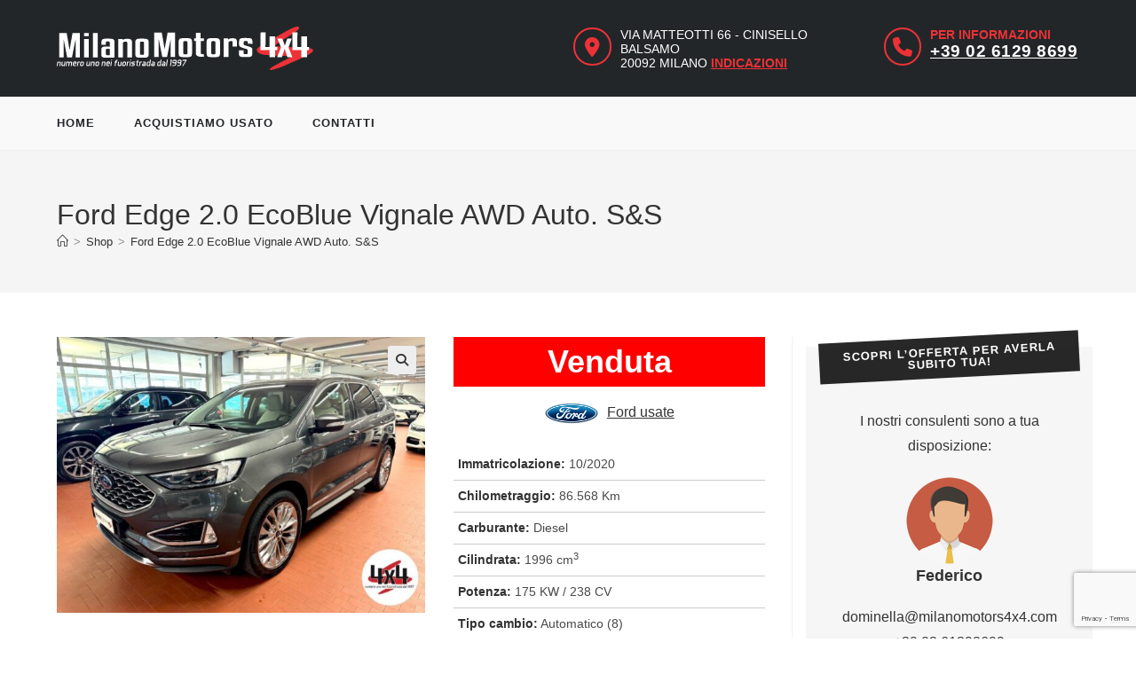

--- FILE ---
content_type: text/html; charset=UTF-8
request_url: https://www.milanomotors4x4.com/usate/ford/edge-2-0-ecoblue-vignale-awd-auto-samps-2/
body_size: 25404
content:
<!DOCTYPE html>
<html class="html" lang="it-IT">
<head>
	<meta charset="UTF-8">
<script>
var gform;gform||(document.addEventListener("gform_main_scripts_loaded",function(){gform.scriptsLoaded=!0}),document.addEventListener("gform/theme/scripts_loaded",function(){gform.themeScriptsLoaded=!0}),window.addEventListener("DOMContentLoaded",function(){gform.domLoaded=!0}),gform={domLoaded:!1,scriptsLoaded:!1,themeScriptsLoaded:!1,isFormEditor:()=>"function"==typeof InitializeEditor,callIfLoaded:function(o){return!(!gform.domLoaded||!gform.scriptsLoaded||!gform.themeScriptsLoaded&&!gform.isFormEditor()||(gform.isFormEditor()&&console.warn("The use of gform.initializeOnLoaded() is deprecated in the form editor context and will be removed in Gravity Forms 3.1."),o(),0))},initializeOnLoaded:function(o){gform.callIfLoaded(o)||(document.addEventListener("gform_main_scripts_loaded",()=>{gform.scriptsLoaded=!0,gform.callIfLoaded(o)}),document.addEventListener("gform/theme/scripts_loaded",()=>{gform.themeScriptsLoaded=!0,gform.callIfLoaded(o)}),window.addEventListener("DOMContentLoaded",()=>{gform.domLoaded=!0,gform.callIfLoaded(o)}))},hooks:{action:{},filter:{}},addAction:function(o,r,e,t){gform.addHook("action",o,r,e,t)},addFilter:function(o,r,e,t){gform.addHook("filter",o,r,e,t)},doAction:function(o){gform.doHook("action",o,arguments)},applyFilters:function(o){return gform.doHook("filter",o,arguments)},removeAction:function(o,r){gform.removeHook("action",o,r)},removeFilter:function(o,r,e){gform.removeHook("filter",o,r,e)},addHook:function(o,r,e,t,n){null==gform.hooks[o][r]&&(gform.hooks[o][r]=[]);var d=gform.hooks[o][r];null==n&&(n=r+"_"+d.length),gform.hooks[o][r].push({tag:n,callable:e,priority:t=null==t?10:t})},doHook:function(r,o,e){var t;if(e=Array.prototype.slice.call(e,1),null!=gform.hooks[r][o]&&((o=gform.hooks[r][o]).sort(function(o,r){return o.priority-r.priority}),o.forEach(function(o){"function"!=typeof(t=o.callable)&&(t=window[t]),"action"==r?t.apply(null,e):e[0]=t.apply(null,e)})),"filter"==r)return e[0]},removeHook:function(o,r,t,n){var e;null!=gform.hooks[o][r]&&(e=(e=gform.hooks[o][r]).filter(function(o,r,e){return!!(null!=n&&n!=o.tag||null!=t&&t!=o.priority)}),gform.hooks[o][r]=e)}});
</script>

	<link rel="profile" href="https://gmpg.org/xfn/11">

	<meta name='robots' content='index, follow, max-image-preview:large, max-snippet:-1, max-video-preview:-1' />
    <!-- Global site tag (gtag.js) - Google Analytics -->
    <script async src="https://www.googletagmanager.com/gtag/js?id=UA-158976509-1"></script>
    <script>
      window.dataLayer = window.dataLayer || []

      function gtag () {dataLayer.push(arguments)}

      gtag('js', new Date())

      gtag('config', 'UA-158976509-1')
    </script>

	<link rel="pingback" href="https://www.milanomotors4x4.com/xmlrpc.php">
<meta name="viewport" content="width=device-width, initial-scale=1">
	<!-- This site is optimized with the Yoast SEO plugin v26.7 - https://yoast.com/wordpress/plugins/seo/ -->
	<title>Ford usata Edge 2.0 EcoBlue Vignale AWD Auto. S&amp;amp;S</title>
	<meta name="description" content="Ford Edge 2.0 EcoBlue - AWD - cambio automatico - Start &amp; Stop - allestimento esclusivo Vignale - eleganti interni sportivi in pelle trapuntata &#039;&#039;Vignal" />
	<link rel="canonical" href="https://www.milanomotors4x4.com/usate/ford/edge-2-0-ecoblue-vignale-awd-auto-samps-2/" />
	<meta property="og:locale" content="it_IT" />
	<meta property="og:type" content="product" />
	<meta property="og:title" content="Ford usata Edge 2.0 EcoBlue Vignale AWD Auto. S&amp;amp;S" />
	<meta property="og:description" content="Ford Edge 2.0 EcoBlue &#8211; AWD &#8211; cambio automatico &#8211; Start &amp; Stop &#8211; allestimento esclusivo Vignale &#8211; eleganti interni sportivi in pelle trapuntata &#8221;Vignale&#8221; &#8211; cerchi in lega da 20&#8221; &#8221;Vignale&#8221; &#8211; navigatore cartografico &#8211; CarPlay &#8211; retrocamera per parcheggio assistito &#8211; schermo touch &#8211; volante multifunzione &#8211; 86.568 km certificati e garantiti &#8211; euro [&hellip;]" />
	<meta property="og:url" content="https://www.milanomotors4x4.com/usate/ford/edge-2-0-ecoblue-vignale-awd-auto-samps-2/" />
	<meta property="og:site_name" content="Milano Motors 4x4" />
	<meta property="article:modified_time" content="2026-01-16T05:16:37+00:00" />
	<meta property="og:image" content="https://www.milanomotors4x4.com/wp-content/uploads/2024/02/20419653_O_65d4c94a12790.jpg" />
	<meta property="og:image:width" content="1024" />
	<meta property="og:image:height" content="768" />
	<meta property="og:image:type" content="image/jpeg" />
	<meta name="twitter:card" content="summary_large_image" />
	<meta name="twitter:label1" content="Prezzo" />
	<meta name="twitter:data1" content="&euro;0,00" />
	<meta name="twitter:label2" content="Disponibilità" />
	<meta name="twitter:data2" content="Esaurito" />
	<script type="application/ld+json" class="yoast-schema-graph">{"@context":"https://schema.org","@graph":[{"@type":["WebPage","ItemPage"],"@id":"https://www.milanomotors4x4.com/usate/ford/edge-2-0-ecoblue-vignale-awd-auto-samps-2/","url":"https://www.milanomotors4x4.com/usate/ford/edge-2-0-ecoblue-vignale-awd-auto-samps-2/","name":"Ford usata Edge 2.0 EcoBlue Vignale AWD Auto. S&amp;amp;S","isPartOf":{"@id":"https://www.milanomotors4x4.com/#website"},"primaryImageOfPage":{"@id":"https://www.milanomotors4x4.com/usate/ford/edge-2-0-ecoblue-vignale-awd-auto-samps-2/#primaryimage"},"image":{"@id":"https://www.milanomotors4x4.com/usate/ford/edge-2-0-ecoblue-vignale-awd-auto-samps-2/#primaryimage"},"thumbnailUrl":"https://www.milanomotors4x4.com/wp-content/uploads/2024/02/20419653_O_65d4c94a12790.jpg","breadcrumb":{"@id":"https://www.milanomotors4x4.com/usate/ford/edge-2-0-ecoblue-vignale-awd-auto-samps-2/#breadcrumb"},"inLanguage":"it-IT","potentialAction":{"@type":"BuyAction","target":"https://www.milanomotors4x4.com/usate/ford/edge-2-0-ecoblue-vignale-awd-auto-samps-2/"}},{"@type":"ImageObject","inLanguage":"it-IT","@id":"https://www.milanomotors4x4.com/usate/ford/edge-2-0-ecoblue-vignale-awd-auto-samps-2/#primaryimage","url":"https://www.milanomotors4x4.com/wp-content/uploads/2024/02/20419653_O_65d4c94a12790.jpg","contentUrl":"https://www.milanomotors4x4.com/wp-content/uploads/2024/02/20419653_O_65d4c94a12790.jpg","width":1024,"height":768},{"@type":"BreadcrumbList","@id":"https://www.milanomotors4x4.com/usate/ford/edge-2-0-ecoblue-vignale-awd-auto-samps-2/#breadcrumb","itemListElement":[{"@type":"ListItem","position":1,"name":"Home","item":"https://www.milanomotors4x4.com/"},{"@type":"ListItem","position":2,"name":"Ford usate","item":"https://www.milanomotors4x4.com/usate/ford/"},{"@type":"ListItem","position":3,"name":"Ford Edge 2.0 EcoBlue Vignale AWD Auto. S&amp;S"}]},{"@type":"WebSite","@id":"https://www.milanomotors4x4.com/#website","url":"https://www.milanomotors4x4.com/","name":"Milano Motors 4x4","description":"","publisher":{"@id":"https://www.milanomotors4x4.com/#organization"},"potentialAction":[{"@type":"SearchAction","target":{"@type":"EntryPoint","urlTemplate":"https://www.milanomotors4x4.com/?s={search_term_string}"},"query-input":{"@type":"PropertyValueSpecification","valueRequired":true,"valueName":"search_term_string"}}],"inLanguage":"it-IT"},{"@type":"Organization","@id":"https://www.milanomotors4x4.com/#organization","name":"Milano Motors S.r.l. 4x4","url":"https://www.milanomotors4x4.com/","logo":{"@type":"ImageObject","inLanguage":"it-IT","@id":"https://www.milanomotors4x4.com/#/schema/logo/image/","url":"https://www.milanomotors4x4.com/wp-content/uploads/2019/12/milano-motors.svg","contentUrl":"https://www.milanomotors4x4.com/wp-content/uploads/2019/12/milano-motors.svg","width":1,"height":1,"caption":"Milano Motors S.r.l. 4x4"},"image":{"@id":"https://www.milanomotors4x4.com/#/schema/logo/image/"},"sameAs":["https://www.facebook.com/milanomotors4x4/"]}]}</script>
	<meta property="product:price:amount" content="0.00" />
	<meta property="product:price:currency" content="EUR" />
	<meta property="og:availability" content="out of stock" />
	<meta property="product:availability" content="out of stock" />
	<meta property="product:retailer_item_id" content="20419653" />
	<meta property="product:condition" content="new" />
	<!-- / Yoast SEO plugin. -->


<link rel='dns-prefetch' href='//cdn.iubenda.com' />
<link rel='dns-prefetch' href='//www.milanomotors4x4.com' />
<link rel="alternate" type="application/rss+xml" title="Milano Motors 4x4 &raquo; Feed" href="https://www.milanomotors4x4.com/feed/" />
<link rel="alternate" type="application/rss+xml" title="Milano Motors 4x4 &raquo; Feed dei commenti" href="https://www.milanomotors4x4.com/comments/feed/" />
<link rel="alternate" type="application/rss+xml" title="Milano Motors 4x4 &raquo; Ford  Edge 2.0 EcoBlue Vignale AWD Auto. S&amp;S Feed dei commenti" href="https://www.milanomotors4x4.com/usate/ford/edge-2-0-ecoblue-vignale-awd-auto-samps-2/feed/" />
<link rel="alternate" title="oEmbed (JSON)" type="application/json+oembed" href="https://www.milanomotors4x4.com/wp-json/oembed/1.0/embed?url=https%3A%2F%2Fwww.milanomotors4x4.com%2Fusate%2Fford%2Fedge-2-0-ecoblue-vignale-awd-auto-samps-2%2F" />
<link rel="alternate" title="oEmbed (XML)" type="text/xml+oembed" href="https://www.milanomotors4x4.com/wp-json/oembed/1.0/embed?url=https%3A%2F%2Fwww.milanomotors4x4.com%2Fusate%2Fford%2Fedge-2-0-ecoblue-vignale-awd-auto-samps-2%2F&#038;format=xml" />
<style id='wp-img-auto-sizes-contain-inline-css'>
img:is([sizes=auto i],[sizes^="auto," i]){contain-intrinsic-size:3000px 1500px}
/*# sourceURL=wp-img-auto-sizes-contain-inline-css */
</style>
<style id='wp-block-library-inline-css'>
:root{--wp-block-synced-color:#7a00df;--wp-block-synced-color--rgb:122,0,223;--wp-bound-block-color:var(--wp-block-synced-color);--wp-editor-canvas-background:#ddd;--wp-admin-theme-color:#007cba;--wp-admin-theme-color--rgb:0,124,186;--wp-admin-theme-color-darker-10:#006ba1;--wp-admin-theme-color-darker-10--rgb:0,107,160.5;--wp-admin-theme-color-darker-20:#005a87;--wp-admin-theme-color-darker-20--rgb:0,90,135;--wp-admin-border-width-focus:2px}@media (min-resolution:192dpi){:root{--wp-admin-border-width-focus:1.5px}}.wp-element-button{cursor:pointer}:root .has-very-light-gray-background-color{background-color:#eee}:root .has-very-dark-gray-background-color{background-color:#313131}:root .has-very-light-gray-color{color:#eee}:root .has-very-dark-gray-color{color:#313131}:root .has-vivid-green-cyan-to-vivid-cyan-blue-gradient-background{background:linear-gradient(135deg,#00d084,#0693e3)}:root .has-purple-crush-gradient-background{background:linear-gradient(135deg,#34e2e4,#4721fb 50%,#ab1dfe)}:root .has-hazy-dawn-gradient-background{background:linear-gradient(135deg,#faaca8,#dad0ec)}:root .has-subdued-olive-gradient-background{background:linear-gradient(135deg,#fafae1,#67a671)}:root .has-atomic-cream-gradient-background{background:linear-gradient(135deg,#fdd79a,#004a59)}:root .has-nightshade-gradient-background{background:linear-gradient(135deg,#330968,#31cdcf)}:root .has-midnight-gradient-background{background:linear-gradient(135deg,#020381,#2874fc)}:root{--wp--preset--font-size--normal:16px;--wp--preset--font-size--huge:42px}.has-regular-font-size{font-size:1em}.has-larger-font-size{font-size:2.625em}.has-normal-font-size{font-size:var(--wp--preset--font-size--normal)}.has-huge-font-size{font-size:var(--wp--preset--font-size--huge)}.has-text-align-center{text-align:center}.has-text-align-left{text-align:left}.has-text-align-right{text-align:right}.has-fit-text{white-space:nowrap!important}#end-resizable-editor-section{display:none}.aligncenter{clear:both}.items-justified-left{justify-content:flex-start}.items-justified-center{justify-content:center}.items-justified-right{justify-content:flex-end}.items-justified-space-between{justify-content:space-between}.screen-reader-text{border:0;clip-path:inset(50%);height:1px;margin:-1px;overflow:hidden;padding:0;position:absolute;width:1px;word-wrap:normal!important}.screen-reader-text:focus{background-color:#ddd;clip-path:none;color:#444;display:block;font-size:1em;height:auto;left:5px;line-height:normal;padding:15px 23px 14px;text-decoration:none;top:5px;width:auto;z-index:100000}html :where(.has-border-color){border-style:solid}html :where([style*=border-top-color]){border-top-style:solid}html :where([style*=border-right-color]){border-right-style:solid}html :where([style*=border-bottom-color]){border-bottom-style:solid}html :where([style*=border-left-color]){border-left-style:solid}html :where([style*=border-width]){border-style:solid}html :where([style*=border-top-width]){border-top-style:solid}html :where([style*=border-right-width]){border-right-style:solid}html :where([style*=border-bottom-width]){border-bottom-style:solid}html :where([style*=border-left-width]){border-left-style:solid}html :where(img[class*=wp-image-]){height:auto;max-width:100%}:where(figure){margin:0 0 1em}html :where(.is-position-sticky){--wp-admin--admin-bar--position-offset:var(--wp-admin--admin-bar--height,0px)}@media screen and (max-width:600px){html :where(.is-position-sticky){--wp-admin--admin-bar--position-offset:0px}}

/*# sourceURL=wp-block-library-inline-css */
</style><style id='global-styles-inline-css'>
:root{--wp--preset--aspect-ratio--square: 1;--wp--preset--aspect-ratio--4-3: 4/3;--wp--preset--aspect-ratio--3-4: 3/4;--wp--preset--aspect-ratio--3-2: 3/2;--wp--preset--aspect-ratio--2-3: 2/3;--wp--preset--aspect-ratio--16-9: 16/9;--wp--preset--aspect-ratio--9-16: 9/16;--wp--preset--color--black: #000000;--wp--preset--color--cyan-bluish-gray: #abb8c3;--wp--preset--color--white: #ffffff;--wp--preset--color--pale-pink: #f78da7;--wp--preset--color--vivid-red: #cf2e2e;--wp--preset--color--luminous-vivid-orange: #ff6900;--wp--preset--color--luminous-vivid-amber: #fcb900;--wp--preset--color--light-green-cyan: #7bdcb5;--wp--preset--color--vivid-green-cyan: #00d084;--wp--preset--color--pale-cyan-blue: #8ed1fc;--wp--preset--color--vivid-cyan-blue: #0693e3;--wp--preset--color--vivid-purple: #9b51e0;--wp--preset--gradient--vivid-cyan-blue-to-vivid-purple: linear-gradient(135deg,rgb(6,147,227) 0%,rgb(155,81,224) 100%);--wp--preset--gradient--light-green-cyan-to-vivid-green-cyan: linear-gradient(135deg,rgb(122,220,180) 0%,rgb(0,208,130) 100%);--wp--preset--gradient--luminous-vivid-amber-to-luminous-vivid-orange: linear-gradient(135deg,rgb(252,185,0) 0%,rgb(255,105,0) 100%);--wp--preset--gradient--luminous-vivid-orange-to-vivid-red: linear-gradient(135deg,rgb(255,105,0) 0%,rgb(207,46,46) 100%);--wp--preset--gradient--very-light-gray-to-cyan-bluish-gray: linear-gradient(135deg,rgb(238,238,238) 0%,rgb(169,184,195) 100%);--wp--preset--gradient--cool-to-warm-spectrum: linear-gradient(135deg,rgb(74,234,220) 0%,rgb(151,120,209) 20%,rgb(207,42,186) 40%,rgb(238,44,130) 60%,rgb(251,105,98) 80%,rgb(254,248,76) 100%);--wp--preset--gradient--blush-light-purple: linear-gradient(135deg,rgb(255,206,236) 0%,rgb(152,150,240) 100%);--wp--preset--gradient--blush-bordeaux: linear-gradient(135deg,rgb(254,205,165) 0%,rgb(254,45,45) 50%,rgb(107,0,62) 100%);--wp--preset--gradient--luminous-dusk: linear-gradient(135deg,rgb(255,203,112) 0%,rgb(199,81,192) 50%,rgb(65,88,208) 100%);--wp--preset--gradient--pale-ocean: linear-gradient(135deg,rgb(255,245,203) 0%,rgb(182,227,212) 50%,rgb(51,167,181) 100%);--wp--preset--gradient--electric-grass: linear-gradient(135deg,rgb(202,248,128) 0%,rgb(113,206,126) 100%);--wp--preset--gradient--midnight: linear-gradient(135deg,rgb(2,3,129) 0%,rgb(40,116,252) 100%);--wp--preset--font-size--small: 13px;--wp--preset--font-size--medium: 20px;--wp--preset--font-size--large: 36px;--wp--preset--font-size--x-large: 42px;--wp--preset--spacing--20: 0.44rem;--wp--preset--spacing--30: 0.67rem;--wp--preset--spacing--40: 1rem;--wp--preset--spacing--50: 1.5rem;--wp--preset--spacing--60: 2.25rem;--wp--preset--spacing--70: 3.38rem;--wp--preset--spacing--80: 5.06rem;--wp--preset--shadow--natural: 6px 6px 9px rgba(0, 0, 0, 0.2);--wp--preset--shadow--deep: 12px 12px 50px rgba(0, 0, 0, 0.4);--wp--preset--shadow--sharp: 6px 6px 0px rgba(0, 0, 0, 0.2);--wp--preset--shadow--outlined: 6px 6px 0px -3px rgb(255, 255, 255), 6px 6px rgb(0, 0, 0);--wp--preset--shadow--crisp: 6px 6px 0px rgb(0, 0, 0);}:where(.is-layout-flex){gap: 0.5em;}:where(.is-layout-grid){gap: 0.5em;}body .is-layout-flex{display: flex;}.is-layout-flex{flex-wrap: wrap;align-items: center;}.is-layout-flex > :is(*, div){margin: 0;}body .is-layout-grid{display: grid;}.is-layout-grid > :is(*, div){margin: 0;}:where(.wp-block-columns.is-layout-flex){gap: 2em;}:where(.wp-block-columns.is-layout-grid){gap: 2em;}:where(.wp-block-post-template.is-layout-flex){gap: 1.25em;}:where(.wp-block-post-template.is-layout-grid){gap: 1.25em;}.has-black-color{color: var(--wp--preset--color--black) !important;}.has-cyan-bluish-gray-color{color: var(--wp--preset--color--cyan-bluish-gray) !important;}.has-white-color{color: var(--wp--preset--color--white) !important;}.has-pale-pink-color{color: var(--wp--preset--color--pale-pink) !important;}.has-vivid-red-color{color: var(--wp--preset--color--vivid-red) !important;}.has-luminous-vivid-orange-color{color: var(--wp--preset--color--luminous-vivid-orange) !important;}.has-luminous-vivid-amber-color{color: var(--wp--preset--color--luminous-vivid-amber) !important;}.has-light-green-cyan-color{color: var(--wp--preset--color--light-green-cyan) !important;}.has-vivid-green-cyan-color{color: var(--wp--preset--color--vivid-green-cyan) !important;}.has-pale-cyan-blue-color{color: var(--wp--preset--color--pale-cyan-blue) !important;}.has-vivid-cyan-blue-color{color: var(--wp--preset--color--vivid-cyan-blue) !important;}.has-vivid-purple-color{color: var(--wp--preset--color--vivid-purple) !important;}.has-black-background-color{background-color: var(--wp--preset--color--black) !important;}.has-cyan-bluish-gray-background-color{background-color: var(--wp--preset--color--cyan-bluish-gray) !important;}.has-white-background-color{background-color: var(--wp--preset--color--white) !important;}.has-pale-pink-background-color{background-color: var(--wp--preset--color--pale-pink) !important;}.has-vivid-red-background-color{background-color: var(--wp--preset--color--vivid-red) !important;}.has-luminous-vivid-orange-background-color{background-color: var(--wp--preset--color--luminous-vivid-orange) !important;}.has-luminous-vivid-amber-background-color{background-color: var(--wp--preset--color--luminous-vivid-amber) !important;}.has-light-green-cyan-background-color{background-color: var(--wp--preset--color--light-green-cyan) !important;}.has-vivid-green-cyan-background-color{background-color: var(--wp--preset--color--vivid-green-cyan) !important;}.has-pale-cyan-blue-background-color{background-color: var(--wp--preset--color--pale-cyan-blue) !important;}.has-vivid-cyan-blue-background-color{background-color: var(--wp--preset--color--vivid-cyan-blue) !important;}.has-vivid-purple-background-color{background-color: var(--wp--preset--color--vivid-purple) !important;}.has-black-border-color{border-color: var(--wp--preset--color--black) !important;}.has-cyan-bluish-gray-border-color{border-color: var(--wp--preset--color--cyan-bluish-gray) !important;}.has-white-border-color{border-color: var(--wp--preset--color--white) !important;}.has-pale-pink-border-color{border-color: var(--wp--preset--color--pale-pink) !important;}.has-vivid-red-border-color{border-color: var(--wp--preset--color--vivid-red) !important;}.has-luminous-vivid-orange-border-color{border-color: var(--wp--preset--color--luminous-vivid-orange) !important;}.has-luminous-vivid-amber-border-color{border-color: var(--wp--preset--color--luminous-vivid-amber) !important;}.has-light-green-cyan-border-color{border-color: var(--wp--preset--color--light-green-cyan) !important;}.has-vivid-green-cyan-border-color{border-color: var(--wp--preset--color--vivid-green-cyan) !important;}.has-pale-cyan-blue-border-color{border-color: var(--wp--preset--color--pale-cyan-blue) !important;}.has-vivid-cyan-blue-border-color{border-color: var(--wp--preset--color--vivid-cyan-blue) !important;}.has-vivid-purple-border-color{border-color: var(--wp--preset--color--vivid-purple) !important;}.has-vivid-cyan-blue-to-vivid-purple-gradient-background{background: var(--wp--preset--gradient--vivid-cyan-blue-to-vivid-purple) !important;}.has-light-green-cyan-to-vivid-green-cyan-gradient-background{background: var(--wp--preset--gradient--light-green-cyan-to-vivid-green-cyan) !important;}.has-luminous-vivid-amber-to-luminous-vivid-orange-gradient-background{background: var(--wp--preset--gradient--luminous-vivid-amber-to-luminous-vivid-orange) !important;}.has-luminous-vivid-orange-to-vivid-red-gradient-background{background: var(--wp--preset--gradient--luminous-vivid-orange-to-vivid-red) !important;}.has-very-light-gray-to-cyan-bluish-gray-gradient-background{background: var(--wp--preset--gradient--very-light-gray-to-cyan-bluish-gray) !important;}.has-cool-to-warm-spectrum-gradient-background{background: var(--wp--preset--gradient--cool-to-warm-spectrum) !important;}.has-blush-light-purple-gradient-background{background: var(--wp--preset--gradient--blush-light-purple) !important;}.has-blush-bordeaux-gradient-background{background: var(--wp--preset--gradient--blush-bordeaux) !important;}.has-luminous-dusk-gradient-background{background: var(--wp--preset--gradient--luminous-dusk) !important;}.has-pale-ocean-gradient-background{background: var(--wp--preset--gradient--pale-ocean) !important;}.has-electric-grass-gradient-background{background: var(--wp--preset--gradient--electric-grass) !important;}.has-midnight-gradient-background{background: var(--wp--preset--gradient--midnight) !important;}.has-small-font-size{font-size: var(--wp--preset--font-size--small) !important;}.has-medium-font-size{font-size: var(--wp--preset--font-size--medium) !important;}.has-large-font-size{font-size: var(--wp--preset--font-size--large) !important;}.has-x-large-font-size{font-size: var(--wp--preset--font-size--x-large) !important;}
/*# sourceURL=global-styles-inline-css */
</style>

<style id='classic-theme-styles-inline-css'>
/*! This file is auto-generated */
.wp-block-button__link{color:#fff;background-color:#32373c;border-radius:9999px;box-shadow:none;text-decoration:none;padding:calc(.667em + 2px) calc(1.333em + 2px);font-size:1.125em}.wp-block-file__button{background:#32373c;color:#fff;text-decoration:none}
/*# sourceURL=/wp-includes/css/classic-themes.min.css */
</style>
<link rel='stylesheet' id='wp-components-css' href='https://www.milanomotors4x4.com/wp-includes/css/dist/components/style.min.css?ver=6.9' media='all' />
<link rel='stylesheet' id='wp-preferences-css' href='https://www.milanomotors4x4.com/wp-includes/css/dist/preferences/style.min.css?ver=6.9' media='all' />
<link rel='stylesheet' id='wp-block-editor-css' href='https://www.milanomotors4x4.com/wp-includes/css/dist/block-editor/style.min.css?ver=6.9' media='all' />
<link rel='stylesheet' id='popup-maker-block-library-style-css' href='https://www.milanomotors4x4.com/wp-content/plugins/popup-maker/dist/packages/block-library-style.css?ver=dbea705cfafe089d65f1' media='all' />
<link rel='stylesheet' id='mm-blocks-css' href='https://www.milanomotors4x4.com/wp-content/plugins/mm-custom-blocks/css/style.css?ver=1.0.1' media='all' />
<link rel='stylesheet' id='font-awesome-css' href='https://www.milanomotors4x4.com/wp-content/themes/oceanwp/assets/fonts/fontawesome/css/all.min.css?ver=6.7.2' media='all' />
<link rel='stylesheet' id='mm-widget-form-css' href='https://www.milanomotors4x4.com/wp-content/plugins/mm-widget-form/css/style.css?ver=1.0.0' media='all' />
<link rel='stylesheet' id='mm-woocommerce-css' href='https://www.milanomotors4x4.com/wp-content/plugins/mm-woocommerce/css/style.css?ver=1.0.0' media='all' />
<link rel='stylesheet' id='mm-slick-css' href='https://www.milanomotors4x4.com/wp-content/plugins/mm-woocommerce/vendor/slick/slick.css?ver=1.0.0' media='all' />
<link rel='stylesheet' id='mm-slick-theme-css' href='https://www.milanomotors4x4.com/wp-content/plugins/mm-woocommerce/vendor/slick/slick-theme.css?ver=1.0.0' media='all' />
<link rel='stylesheet' id='photoswipe-css' href='https://www.milanomotors4x4.com/wp-content/plugins/woocommerce/assets/css/photoswipe/photoswipe.min.css?ver=10.4.3' media='all' />
<link rel='stylesheet' id='photoswipe-default-skin-css' href='https://www.milanomotors4x4.com/wp-content/plugins/woocommerce/assets/css/photoswipe/default-skin/default-skin.min.css?ver=10.4.3' media='all' />
<style id='woocommerce-inline-inline-css'>
.woocommerce form .form-row .required { visibility: visible; }
/*# sourceURL=woocommerce-inline-inline-css */
</style>
<link rel='stylesheet' id='brands-styles-css' href='https://www.milanomotors4x4.com/wp-content/plugins/woocommerce/assets/css/brands.css?ver=10.4.3' media='all' />
<link rel='stylesheet' id='oceanwp-woo-mini-cart-css' href='https://www.milanomotors4x4.com/wp-content/themes/oceanwp/assets/css/woo/woo-mini-cart.min.css?ver=6.9' media='all' />
<link rel='stylesheet' id='simple-line-icons-css' href='https://www.milanomotors4x4.com/wp-content/themes/oceanwp/assets/css/third/simple-line-icons.min.css?ver=2.4.0' media='all' />
<link rel='stylesheet' id='oceanwp-style-css' href='https://www.milanomotors4x4.com/wp-content/themes/oceanwp/assets/css/style.min.css?ver=1.0' media='all' />
<link rel='stylesheet' id='child-style-css' href='https://www.milanomotors4x4.com/wp-content/themes/oceanwp-child-theme/style.css?ver=6.9' media='all' />
<link rel='stylesheet' id='oceanwp-woocommerce-css' href='https://www.milanomotors4x4.com/wp-content/themes/oceanwp/assets/css/woo/woocommerce.min.css?ver=6.9' media='all' />
<link rel='stylesheet' id='oceanwp-woo-star-font-css' href='https://www.milanomotors4x4.com/wp-content/themes/oceanwp/assets/css/woo/woo-star-font.min.css?ver=6.9' media='all' />
<link rel='stylesheet' id='oceanwp-woo-floating-bar-css' href='https://www.milanomotors4x4.com/wp-content/themes/oceanwp/assets/css/woo/woo-floating-bar.min.css?ver=6.9' media='all' />
<link rel='stylesheet' id='oe-widgets-style-css' href='https://www.milanomotors4x4.com/wp-content/plugins/ocean-extra/assets/css/widgets.css?ver=6.9' media='all' />

<script  type="text/javascript" class=" _iub_cs_skip" id="iubenda-head-inline-scripts-0">
var _iub = _iub || [];
_iub.csConfiguration = {"askConsentAtCookiePolicyUpdate":true,"countryDetection":true,"enableLgpd":true,"enableUspr":true,"perPurposeConsent":true,"siteId":1803975,"whitelabel":false,"cookiePolicyId":83685926,"lang":"it", "banner":{ "acceptButtonDisplay":true,"closeButtonRejects":true,"customizeButtonDisplay":true,"explicitWithdrawal":true,"fontSizeBody":"16px","fontSizeCloseButton":"22px","listPurposes":true,"position":"float-top-center","rejectButtonDisplay":true,"showPurposesToggles":true }};

//# sourceURL=iubenda-head-inline-scripts-0
</script>
<script  type="text/javascript" class=" _iub_cs_skip" src="//cdn.iubenda.com/cs/gpp/stub.js?ver=3.12.5" id="iubenda-head-scripts-0-js"></script>
<script  type="text/javascript" charset="UTF-8" async="" class=" _iub_cs_skip" src="//cdn.iubenda.com/cs/iubenda_cs.js?ver=3.12.5" id="iubenda-head-scripts-1-js"></script>
<script src="https://www.milanomotors4x4.com/wp-includes/js/jquery/jquery.min.js?ver=3.7.1" id="jquery-core-js"></script>
<script src="https://www.milanomotors4x4.com/wp-includes/js/jquery/jquery-migrate.min.js?ver=3.4.1" id="jquery-migrate-js"></script>
<script src="https://www.milanomotors4x4.com/wp-content/plugins/woocommerce/assets/js/zoom/jquery.zoom.min.js?ver=1.7.21-wc.10.4.3" id="wc-zoom-js" defer data-wp-strategy="defer"></script>
<script src="https://www.milanomotors4x4.com/wp-content/plugins/woocommerce/assets/js/flexslider/jquery.flexslider.min.js?ver=2.7.2-wc.10.4.3" id="wc-flexslider-js" defer data-wp-strategy="defer"></script>
<script src="https://www.milanomotors4x4.com/wp-content/plugins/woocommerce/assets/js/photoswipe/photoswipe.min.js?ver=4.1.1-wc.10.4.3" id="wc-photoswipe-js" defer data-wp-strategy="defer"></script>
<script src="https://www.milanomotors4x4.com/wp-content/plugins/woocommerce/assets/js/photoswipe/photoswipe-ui-default.min.js?ver=4.1.1-wc.10.4.3" id="wc-photoswipe-ui-default-js" defer data-wp-strategy="defer"></script>
<script id="wc-single-product-js-extra">
var wc_single_product_params = {"i18n_required_rating_text":"Seleziona una valutazione","i18n_rating_options":["1 stella su 5","2 stelle su 5","3 stelle su 5","4 stelle su 5","5 stelle su 5"],"i18n_product_gallery_trigger_text":"Visualizza la galleria di immagini a schermo intero","review_rating_required":"yes","flexslider":{"rtl":false,"animation":"slide","smoothHeight":true,"directionNav":false,"controlNav":"thumbnails","slideshow":false,"animationSpeed":500,"animationLoop":false,"allowOneSlide":false},"zoom_enabled":"1","zoom_options":[],"photoswipe_enabled":"1","photoswipe_options":{"shareEl":false,"closeOnScroll":false,"history":false,"hideAnimationDuration":0,"showAnimationDuration":0},"flexslider_enabled":"1"};
//# sourceURL=wc-single-product-js-extra
</script>
<script src="https://www.milanomotors4x4.com/wp-content/plugins/woocommerce/assets/js/frontend/single-product.min.js?ver=10.4.3" id="wc-single-product-js" defer data-wp-strategy="defer"></script>
<script src="https://www.milanomotors4x4.com/wp-content/plugins/woocommerce/assets/js/jquery-blockui/jquery.blockUI.min.js?ver=2.7.0-wc.10.4.3" id="wc-jquery-blockui-js" defer data-wp-strategy="defer"></script>
<script src="https://www.milanomotors4x4.com/wp-content/plugins/woocommerce/assets/js/js-cookie/js.cookie.min.js?ver=2.1.4-wc.10.4.3" id="wc-js-cookie-js" defer data-wp-strategy="defer"></script>
<script id="woocommerce-js-extra">
var woocommerce_params = {"ajax_url":"/wp-admin/admin-ajax.php","wc_ajax_url":"/?wc-ajax=%%endpoint%%","i18n_password_show":"Mostra password","i18n_password_hide":"Nascondi password"};
//# sourceURL=woocommerce-js-extra
</script>
<script src="https://www.milanomotors4x4.com/wp-content/plugins/woocommerce/assets/js/frontend/woocommerce.min.js?ver=10.4.3" id="woocommerce-js" defer data-wp-strategy="defer"></script>
<script id="wc-cart-fragments-js-extra">
var wc_cart_fragments_params = {"ajax_url":"/wp-admin/admin-ajax.php","wc_ajax_url":"/?wc-ajax=%%endpoint%%","cart_hash_key":"wc_cart_hash_3d5a767831c431f43edbed695bde1057","fragment_name":"wc_fragments_3d5a767831c431f43edbed695bde1057","request_timeout":"5000"};
//# sourceURL=wc-cart-fragments-js-extra
</script>
<script src="https://www.milanomotors4x4.com/wp-content/plugins/woocommerce/assets/js/frontend/cart-fragments.min.js?ver=10.4.3" id="wc-cart-fragments-js" defer data-wp-strategy="defer"></script>
<link rel="https://api.w.org/" href="https://www.milanomotors4x4.com/wp-json/" /><link rel="alternate" title="JSON" type="application/json" href="https://www.milanomotors4x4.com/wp-json/wp/v2/product/9981" /><link rel="EditURI" type="application/rsd+xml" title="RSD" href="https://www.milanomotors4x4.com/xmlrpc.php?rsd" />
<link rel="apple-touch-icon" sizes="180x180" href="https://www.milanomotors4x4.com/apple-touch-icon.png">
<link rel="icon" type="image/png" sizes="32x32" href="https://www.milanomotors4x4.com/favicon-32x32.png">
<link rel="icon" type="image/png" sizes="16x16" href="https://www.milanomotors4x4.com/favicon-16x16.png">
<link rel="manifest" href="https://www.milanomotors4x4.com/site.webmanifest">
<link rel="mask-icon" href="https://www.milanomotors4x4.com/safari-pinned-tab.svg" color="#5bbad5">
<meta name="msapplication-TileColor" content="#da532c">
<meta name="theme-color" content="#ffffff">
	<noscript><style>.woocommerce-product-gallery{ opacity: 1 !important; }</style></noscript>
	<!-- OceanWP CSS -->
<style type="text/css">
/* Colors */.woocommerce-MyAccount-navigation ul li a:before,.woocommerce-checkout .woocommerce-info a,.woocommerce-checkout #payment ul.payment_methods .wc_payment_method>input[type=radio]:first-child:checked+label:before,.woocommerce-checkout #payment .payment_method_paypal .about_paypal,.woocommerce ul.products li.product li.category a:hover,.woocommerce ul.products li.product .button:hover,.woocommerce ul.products li.product .product-inner .added_to_cart:hover,.product_meta .posted_in a:hover,.product_meta .tagged_as a:hover,.woocommerce div.product .woocommerce-tabs ul.tabs li a:hover,.woocommerce div.product .woocommerce-tabs ul.tabs li.active a,.woocommerce .oceanwp-grid-list a.active,.woocommerce .oceanwp-grid-list a:hover,.woocommerce .oceanwp-off-canvas-filter:hover,.widget_shopping_cart ul.cart_list li .owp-grid-wrap .owp-grid a.remove:hover,.widget_product_categories li a:hover ~ .count,.widget_layered_nav li a:hover ~ .count,.woocommerce ul.products li.product:not(.product-category) .woo-entry-buttons li a:hover,a:hover,a.light:hover,.theme-heading .text::before,.theme-heading .text::after,#top-bar-content >a:hover,#top-bar-social li.oceanwp-email a:hover,#site-navigation-wrap .dropdown-menu >li >a:hover,#site-header.medium-header #medium-searchform button:hover,.oceanwp-mobile-menu-icon a:hover,.blog-entry.post .blog-entry-header .entry-title a:hover,.blog-entry.post .blog-entry-readmore a:hover,.blog-entry.thumbnail-entry .blog-entry-category a,ul.meta li a:hover,.dropcap,.single nav.post-navigation .nav-links .title,body .related-post-title a:hover,body #wp-calendar caption,body .contact-info-widget.default i,body .contact-info-widget.big-icons i,body .custom-links-widget .oceanwp-custom-links li a:hover,body .custom-links-widget .oceanwp-custom-links li a:hover:before,body .posts-thumbnails-widget li a:hover,body .social-widget li.oceanwp-email a:hover,.comment-author .comment-meta .comment-reply-link,#respond #cancel-comment-reply-link:hover,#footer-widgets .footer-box a:hover,#footer-bottom a:hover,#footer-bottom #footer-bottom-menu a:hover,.sidr a:hover,.sidr-class-dropdown-toggle:hover,.sidr-class-menu-item-has-children.active >a,.sidr-class-menu-item-has-children.active >a >.sidr-class-dropdown-toggle,input[type=checkbox]:checked:before{color:#ed3237}.woocommerce .oceanwp-grid-list a.active .owp-icon use,.woocommerce .oceanwp-grid-list a:hover .owp-icon use,.single nav.post-navigation .nav-links .title .owp-icon use,.blog-entry.post .blog-entry-readmore a:hover .owp-icon use,body .contact-info-widget.default .owp-icon use,body .contact-info-widget.big-icons .owp-icon use{stroke:#ed3237}.woocommerce div.product div.images .open-image,.wcmenucart-details.count,.woocommerce-message a,.woocommerce-error a,.woocommerce-info a,.woocommerce .widget_price_filter .ui-slider .ui-slider-handle,.woocommerce .widget_price_filter .ui-slider .ui-slider-range,.owp-product-nav li a.owp-nav-link:hover,.woocommerce div.product.owp-tabs-layout-vertical .woocommerce-tabs ul.tabs li a:after,.woocommerce .widget_product_categories li.current-cat >a ~ .count,.woocommerce .widget_product_categories li.current-cat >a:before,.woocommerce .widget_layered_nav li.chosen a ~ .count,.woocommerce .widget_layered_nav li.chosen a:before,#owp-checkout-timeline .active .timeline-wrapper,.bag-style:hover .wcmenucart-cart-icon .wcmenucart-count,.show-cart .wcmenucart-cart-icon .wcmenucart-count,.woocommerce ul.products li.product:not(.product-category) .image-wrap .button,input[type="button"],input[type="reset"],input[type="submit"],button[type="submit"],.button,#site-navigation-wrap .dropdown-menu >li.btn >a >span,.thumbnail:hover i,.thumbnail:hover .link-post-svg-icon,.post-quote-content,.omw-modal .omw-close-modal,body .contact-info-widget.big-icons li:hover i,body .contact-info-widget.big-icons li:hover .owp-icon,body div.wpforms-container-full .wpforms-form input[type=submit],body div.wpforms-container-full .wpforms-form button[type=submit],body div.wpforms-container-full .wpforms-form .wpforms-page-button,.woocommerce-cart .wp-element-button,.woocommerce-checkout .wp-element-button,.wp-block-button__link{background-color:#ed3237}.current-shop-items-dropdown{border-top-color:#ed3237}.woocommerce div.product .woocommerce-tabs ul.tabs li.active a{border-bottom-color:#ed3237}.wcmenucart-details.count:before{border-color:#ed3237}.woocommerce ul.products li.product .button:hover{border-color:#ed3237}.woocommerce ul.products li.product .product-inner .added_to_cart:hover{border-color:#ed3237}.woocommerce div.product .woocommerce-tabs ul.tabs li.active a{border-color:#ed3237}.woocommerce .oceanwp-grid-list a.active{border-color:#ed3237}.woocommerce .oceanwp-grid-list a:hover{border-color:#ed3237}.woocommerce .oceanwp-off-canvas-filter:hover{border-color:#ed3237}.owp-product-nav li a.owp-nav-link:hover{border-color:#ed3237}.widget_shopping_cart_content .buttons .button:first-child:hover{border-color:#ed3237}.widget_shopping_cart ul.cart_list li .owp-grid-wrap .owp-grid a.remove:hover{border-color:#ed3237}.widget_product_categories li a:hover ~ .count{border-color:#ed3237}.woocommerce .widget_product_categories li.current-cat >a ~ .count{border-color:#ed3237}.woocommerce .widget_product_categories li.current-cat >a:before{border-color:#ed3237}.widget_layered_nav li a:hover ~ .count{border-color:#ed3237}.woocommerce .widget_layered_nav li.chosen a ~ .count{border-color:#ed3237}.woocommerce .widget_layered_nav li.chosen a:before{border-color:#ed3237}#owp-checkout-timeline.arrow .active .timeline-wrapper:before{border-top-color:#ed3237;border-bottom-color:#ed3237}#owp-checkout-timeline.arrow .active .timeline-wrapper:after{border-left-color:#ed3237;border-right-color:#ed3237}.bag-style:hover .wcmenucart-cart-icon .wcmenucart-count{border-color:#ed3237}.bag-style:hover .wcmenucart-cart-icon .wcmenucart-count:after{border-color:#ed3237}.show-cart .wcmenucart-cart-icon .wcmenucart-count{border-color:#ed3237}.show-cart .wcmenucart-cart-icon .wcmenucart-count:after{border-color:#ed3237}.woocommerce ul.products li.product:not(.product-category) .woo-product-gallery .active a{border-color:#ed3237}.woocommerce ul.products li.product:not(.product-category) .woo-product-gallery a:hover{border-color:#ed3237}.widget-title{border-color:#ed3237}blockquote{border-color:#ed3237}.wp-block-quote{border-color:#ed3237}#searchform-dropdown{border-color:#ed3237}.dropdown-menu .sub-menu{border-color:#ed3237}.blog-entry.large-entry .blog-entry-readmore a:hover{border-color:#ed3237}.oceanwp-newsletter-form-wrap input[type="email"]:focus{border-color:#ed3237}.social-widget li.oceanwp-email a:hover{border-color:#ed3237}#respond #cancel-comment-reply-link:hover{border-color:#ed3237}body .contact-info-widget.big-icons li:hover i{border-color:#ed3237}body .contact-info-widget.big-icons li:hover .owp-icon{border-color:#ed3237}#footer-widgets .oceanwp-newsletter-form-wrap input[type="email"]:focus{border-color:#ed3237}.woocommerce div.product div.images .open-image:hover,.woocommerce-error a:hover,.woocommerce-info a:hover,.woocommerce-message a:hover,.woocommerce-message a:focus,.woocommerce .button:focus,.woocommerce ul.products li.product:not(.product-category) .image-wrap .button:hover,input[type="button"]:hover,input[type="reset"]:hover,input[type="submit"]:hover,button[type="submit"]:hover,input[type="button"]:focus,input[type="reset"]:focus,input[type="submit"]:focus,button[type="submit"]:focus,.button:hover,.button:focus,#site-navigation-wrap .dropdown-menu >li.btn >a:hover >span,.post-quote-author,.omw-modal .omw-close-modal:hover,body div.wpforms-container-full .wpforms-form input[type=submit]:hover,body div.wpforms-container-full .wpforms-form button[type=submit]:hover,body div.wpforms-container-full .wpforms-form .wpforms-page-button:hover,.woocommerce-cart .wp-element-button:hover,.woocommerce-checkout .wp-element-button:hover,.wp-block-button__link:hover{background-color:#b22525}a:hover{color:#ed3237}a:hover .owp-icon use{stroke:#ed3237}body .theme-button,body input[type="submit"],body button[type="submit"],body button,body .button,body div.wpforms-container-full .wpforms-form input[type=submit],body div.wpforms-container-full .wpforms-form button[type=submit],body div.wpforms-container-full .wpforms-form .wpforms-page-button,.woocommerce-cart .wp-element-button,.woocommerce-checkout .wp-element-button,.wp-block-button__link{border-color:#ffffff}body .theme-button:hover,body input[type="submit"]:hover,body button[type="submit"]:hover,body button:hover,body .button:hover,body div.wpforms-container-full .wpforms-form input[type=submit]:hover,body div.wpforms-container-full .wpforms-form input[type=submit]:active,body div.wpforms-container-full .wpforms-form button[type=submit]:hover,body div.wpforms-container-full .wpforms-form button[type=submit]:active,body div.wpforms-container-full .wpforms-form .wpforms-page-button:hover,body div.wpforms-container-full .wpforms-form .wpforms-page-button:active,.woocommerce-cart .wp-element-button:hover,.woocommerce-checkout .wp-element-button:hover,.wp-block-button__link:hover{border-color:#ffffff}/* OceanWP Style Settings CSS */.theme-button,input[type="submit"],button[type="submit"],button,.button,body div.wpforms-container-full .wpforms-form input[type=submit],body div.wpforms-container-full .wpforms-form button[type=submit],body div.wpforms-container-full .wpforms-form .wpforms-page-button{border-style:solid}.theme-button,input[type="submit"],button[type="submit"],button,.button,body div.wpforms-container-full .wpforms-form input[type=submit],body div.wpforms-container-full .wpforms-form button[type=submit],body div.wpforms-container-full .wpforms-form .wpforms-page-button{border-width:1px}form input[type="text"],form input[type="password"],form input[type="email"],form input[type="url"],form input[type="date"],form input[type="month"],form input[type="time"],form input[type="datetime"],form input[type="datetime-local"],form input[type="week"],form input[type="number"],form input[type="search"],form input[type="tel"],form input[type="color"],form select,form textarea,.woocommerce .woocommerce-checkout .select2-container--default .select2-selection--single{border-style:solid}body div.wpforms-container-full .wpforms-form input[type=date],body div.wpforms-container-full .wpforms-form input[type=datetime],body div.wpforms-container-full .wpforms-form input[type=datetime-local],body div.wpforms-container-full .wpforms-form input[type=email],body div.wpforms-container-full .wpforms-form input[type=month],body div.wpforms-container-full .wpforms-form input[type=number],body div.wpforms-container-full .wpforms-form input[type=password],body div.wpforms-container-full .wpforms-form input[type=range],body div.wpforms-container-full .wpforms-form input[type=search],body div.wpforms-container-full .wpforms-form input[type=tel],body div.wpforms-container-full .wpforms-form input[type=text],body div.wpforms-container-full .wpforms-form input[type=time],body div.wpforms-container-full .wpforms-form input[type=url],body div.wpforms-container-full .wpforms-form input[type=week],body div.wpforms-container-full .wpforms-form select,body div.wpforms-container-full .wpforms-form textarea{border-style:solid}form input[type="text"],form input[type="password"],form input[type="email"],form input[type="url"],form input[type="date"],form input[type="month"],form input[type="time"],form input[type="datetime"],form input[type="datetime-local"],form input[type="week"],form input[type="number"],form input[type="search"],form input[type="tel"],form input[type="color"],form select,form textarea{border-radius:3px}body div.wpforms-container-full .wpforms-form input[type=date],body div.wpforms-container-full .wpforms-form input[type=datetime],body div.wpforms-container-full .wpforms-form input[type=datetime-local],body div.wpforms-container-full .wpforms-form input[type=email],body div.wpforms-container-full .wpforms-form input[type=month],body div.wpforms-container-full .wpforms-form input[type=number],body div.wpforms-container-full .wpforms-form input[type=password],body div.wpforms-container-full .wpforms-form input[type=range],body div.wpforms-container-full .wpforms-form input[type=search],body div.wpforms-container-full .wpforms-form input[type=tel],body div.wpforms-container-full .wpforms-form input[type=text],body div.wpforms-container-full .wpforms-form input[type=time],body div.wpforms-container-full .wpforms-form input[type=url],body div.wpforms-container-full .wpforms-form input[type=week],body div.wpforms-container-full .wpforms-form select,body div.wpforms-container-full .wpforms-form textarea{border-radius:3px}/* Header */#site-header.medium-header .top-header-wrap,.is-sticky #site-header.medium-header.is-transparent .top-header-wrap,#searchform-header-replace{background-color:#232628}#site-header.has-header-media .overlay-header-media{background-color:rgba(0,0,0,0.5)}@media (max-width:480px){#site-logo #site-logo-inner a img,#site-header.center-header #site-navigation-wrap .middle-site-logo a img{max-width:200px}}#site-logo a.site-logo-text{color:#ffffff}#site-navigation-wrap .dropdown-menu >li >a,.oceanwp-mobile-menu-icon a,#searchform-header-replace-close{color:#232628}#site-navigation-wrap .dropdown-menu >li >a .owp-icon use,.oceanwp-mobile-menu-icon a .owp-icon use,#searchform-header-replace-close .owp-icon use{stroke:#232628}#site-navigation-wrap .dropdown-menu >li >a:hover,.oceanwp-mobile-menu-icon a:hover,#searchform-header-replace-close:hover{color:#ffffff}#site-navigation-wrap .dropdown-menu >li >a:hover .owp-icon use,.oceanwp-mobile-menu-icon a:hover .owp-icon use,#searchform-header-replace-close:hover .owp-icon use{stroke:#ffffff}#site-navigation-wrap .dropdown-menu >.current-menu-item >a,#site-navigation-wrap .dropdown-menu >.current-menu-ancestor >a,#site-navigation-wrap .dropdown-menu >.current-menu-item >a:hover,#site-navigation-wrap .dropdown-menu >.current-menu-ancestor >a:hover{color:#232628}#site-navigation-wrap .dropdown-menu >li >a:hover,#site-navigation-wrap .dropdown-menu >li.sfHover >a{background-color:#ed3237}.oceanwp-social-menu ul li a,.oceanwp-social-menu .colored ul li a,.oceanwp-social-menu .minimal ul li a,.oceanwp-social-menu .dark ul li a{font-size:15px}.oceanwp-social-menu ul li a .owp-icon,.oceanwp-social-menu .colored ul li a .owp-icon,.oceanwp-social-menu .minimal ul li a .owp-icon,.oceanwp-social-menu .dark ul li a .owp-icon{width:15px;height:15px}/* Topbar */#top-bar-wrap,.oceanwp-top-bar-sticky{background-color:#232628}#top-bar-wrap{border-color:#595959}/* Blog CSS */.ocean-single-post-header ul.meta-item li a:hover{color:#333333}/* Footer Widgets */#footer-widgets .footer-box a:hover,#footer-widgets a:hover{color:#ed3237}/* Footer Copyright */#footer-bottom a:hover,#footer-bottom #footer-bottom-menu a:hover{color:#ed3237}/* WooCommerce */.owp-floating-bar form.cart .quantity .minus:hover,.owp-floating-bar form.cart .quantity .plus:hover{color:#ffffff}#owp-checkout-timeline .timeline-step{color:#cccccc}#owp-checkout-timeline .timeline-step{border-color:#cccccc}/* Typography */body{font-size:14px;line-height:1.8}h1,h2,h3,h4,h5,h6,.theme-heading,.widget-title,.oceanwp-widget-recent-posts-title,.comment-reply-title,.entry-title,.sidebar-box .widget-title{line-height:1.4}h1{font-size:23px;line-height:1.4}h2{font-size:20px;line-height:1.4}h3{font-size:18px;line-height:1.4}h4{font-size:17px;line-height:1.4}h5{font-size:14px;line-height:1.4}h6{font-size:15px;line-height:1.4}.page-header .page-header-title,.page-header.background-image-page-header .page-header-title{font-size:32px;line-height:1.4}.page-header .page-subheading{font-size:15px;line-height:1.8}.site-breadcrumbs,.site-breadcrumbs a{font-size:13px;line-height:1.4}#top-bar-content,#top-bar-social-alt{font-size:12px;line-height:1.8}#site-logo a.site-logo-text{font-size:24px;line-height:1.8}.dropdown-menu ul li a.menu-link,#site-header.full_screen-header .fs-dropdown-menu ul.sub-menu li a{font-size:12px;line-height:1.2;letter-spacing:.6px}.sidr-class-dropdown-menu li a,a.sidr-class-toggle-sidr-close,#mobile-dropdown ul li a,body #mobile-fullscreen ul li a{font-size:15px;line-height:1.8}.blog-entry.post .blog-entry-header .entry-title a{font-size:24px;line-height:1.4}.ocean-single-post-header .single-post-title{font-size:34px;line-height:1.4;letter-spacing:.6px}.ocean-single-post-header ul.meta-item li,.ocean-single-post-header ul.meta-item li a{font-size:13px;line-height:1.4;letter-spacing:.6px}.ocean-single-post-header .post-author-name,.ocean-single-post-header .post-author-name a{font-size:14px;line-height:1.4;letter-spacing:.6px}.ocean-single-post-header .post-author-description{font-size:12px;line-height:1.4;letter-spacing:.6px}.single-post .entry-title{line-height:1.4;letter-spacing:.6px}.single-post ul.meta li,.single-post ul.meta li a{font-size:14px;line-height:1.4;letter-spacing:.6px}.sidebar-box .widget-title,.sidebar-box.widget_block .wp-block-heading{font-size:13px;line-height:1;letter-spacing:1px}#footer-widgets .footer-box .widget-title{font-size:13px;line-height:1;letter-spacing:1px}#footer-bottom #copyright{font-size:12px;line-height:1}#footer-bottom #footer-bottom-menu{font-size:12px;line-height:1}.woocommerce-store-notice.demo_store{line-height:2;letter-spacing:1.5px}.demo_store .woocommerce-store-notice__dismiss-link{line-height:2;letter-spacing:1.5px}.woocommerce ul.products li.product li.title h2,.woocommerce ul.products li.product li.title a{font-size:14px;line-height:1.5}.woocommerce ul.products li.product li.category,.woocommerce ul.products li.product li.category a{font-size:12px;line-height:1}.woocommerce ul.products li.product .price{font-size:18px;line-height:1}.woocommerce ul.products li.product .button,.woocommerce ul.products li.product .product-inner .added_to_cart{font-size:12px;line-height:1.5;letter-spacing:1px}.woocommerce ul.products li.owp-woo-cond-notice span,.woocommerce ul.products li.owp-woo-cond-notice a{font-size:16px;line-height:1;letter-spacing:1px;font-weight:600;text-transform:capitalize}.woocommerce div.product .product_title{font-size:24px;line-height:1.4;letter-spacing:.6px}.woocommerce div.product p.price{font-size:36px;line-height:1}.woocommerce .owp-btn-normal .summary form button.button,.woocommerce .owp-btn-big .summary form button.button,.woocommerce .owp-btn-very-big .summary form button.button{font-size:12px;line-height:1.5;letter-spacing:1px;text-transform:uppercase}.woocommerce div.owp-woo-single-cond-notice span,.woocommerce div.owp-woo-single-cond-notice a{font-size:18px;line-height:2;letter-spacing:1.5px;font-weight:600;text-transform:capitalize}.ocean-preloader--active .preloader-after-content{font-size:20px;line-height:1.8;letter-spacing:.6px}
</style><link rel='stylesheet' id='wc-blocks-style-css' href='https://www.milanomotors4x4.com/wp-content/plugins/woocommerce/assets/client/blocks/wc-blocks.css?ver=wc-10.4.3' media='all' />
</head>

<body class="wp-singular product-template-default single single-product postid-9981 wp-custom-logo wp-embed-responsive wp-theme-oceanwp wp-child-theme-oceanwp-child-theme theme-oceanwp woocommerce woocommerce-page woocommerce-no-js oceanwp-theme dropdown-mobile medium-header-style default-breakpoint has-sidebar content-right-sidebar has-topbar has-breadcrumbs account-original-style" itemscope="itemscope" itemtype="https://schema.org/WebPage">

	
	
	<div id="outer-wrap" class="site clr">

		<a class="skip-link screen-reader-text" href="#main">Salta al contenuto</a>

		
		<div id="wrap" class="clr">

			

<div id="top-bar-wrap" class="clr">

	<div id="top-bar" class="clr container">

		
		<div id="top-bar-inner" class="clr">

			
	<div id="top-bar-content" class="clr has-content top-bar-left">

		
		
			
				<span class="topbar-content">

					<a href="tel:+390261298699" class="top-bar-phone"><i class="fas fa-phone-alt"></i> +39 02 6129 8699</a>
				</span>

				
	</div><!-- #top-bar-content -->



		</div><!-- #top-bar-inner -->

		
	</div><!-- #top-bar -->

</div><!-- #top-bar-wrap -->


			
<header id="site-header" class="medium-header hidden-menu clr" data-height="74" itemscope="itemscope" itemtype="https://schema.org/WPHeader" role="banner">

	
		

<div id="site-header-inner" class="clr">

	
		<div class="top-header-wrap clr">
			<div class="container clr">
				<div class="top-header-inner clr">

					
						<div class="top-col clr col-1 logo-col">

							

<div id="site-logo" class="clr" itemscope itemtype="https://schema.org/Brand" >

	
	<div id="site-logo-inner" class="clr">

		<a href="https://www.milanomotors4x4.com/" class="custom-logo-link" rel="home"><img src="https://www.milanomotors4x4.com/wp-content/uploads/2019/12/milano-motors.svg" class="custom-logo" alt="Milano Motors 4x4" decoding="async" /></a>
	</div><!-- #site-logo-inner -->

	
	
</div><!-- #site-logo -->


						</div>

					
						<div class="top-col clr col-2 contacts-col">

							
<div class="header-contacts">
	<div class="contacts-inner">
		<div class="phone contact-block">
			<div>
				Per informazioni<br>
				<a href="tel:+390261298699" target="_blank" rel="nofollow">+39 02 6129 8699</a>
			</div>
		</div>
		<div class="address contact-block">
			<div>
				Via Matteotti 66 - Cinisello Balsamo<br>
				20092 Milano <a href="https://maps.google.com/?q=45.5514747+9.23411120000003" target="_blank" rel="nofollow">Indicazioni</a>
			</div>
		</div>
	</div>
</div>


						</div>

									</div>
			</div>
		</div>

	
	<div class="bottom-header-wrap clr">

					<div id="site-navigation-wrap" class="clr left-menu">
			
			
							<div class="container clr">
				
			<nav id="site-navigation" class="navigation main-navigation clr" itemscope="itemscope" itemtype="https://schema.org/SiteNavigationElement" role="navigation" >

				<ul id="menu-main-menu" class="main-menu dropdown-menu sf-menu"><li id="menu-item-315" class="menu-item menu-item-type-post_type menu-item-object-page menu-item-home menu-item-315"><a href="https://www.milanomotors4x4.com/" class="menu-link"><span class="text-wrap">Home</span></a></li><li id="menu-item-733" class="menu-item menu-item-type-post_type menu-item-object-page menu-item-733"><a href="https://www.milanomotors4x4.com/vendo-auto-usata/" class="menu-link"><span class="text-wrap">Acquistiamo usato</span></a></li><li id="menu-item-723" class="menu-item menu-item-type-post_type menu-item-object-page menu-item-723"><a href="https://www.milanomotors4x4.com/acquisto-auto-usate/" class="menu-link"><span class="text-wrap">Contatti</span></a></li>
			<li class="woo-menu-icon wcmenucart-toggle-drop_down toggle-cart-widget">
													<div class="current-shop-items-dropdown owp-mini-cart clr">
						<div class="current-shop-items-inner clr">
							<div class="widget woocommerce widget_shopping_cart"><div class="widget_shopping_cart_content"></div></div>						</div>
					</div>
							</li>

			</ul>
			</nav><!-- #site-navigation -->

							</div>
				
			
					</div><!-- #site-navigation-wrap -->
			
		
	
		
	
	<div class="oceanwp-mobile-menu-icon clr mobile-right">

		
		
		
		<a href="https://www.milanomotors4x4.com/#mobile-menu-toggle" class="mobile-menu"  aria-label="Menu mobile">
							<i class="fa fa-bars" aria-hidden="true"></i>
								<span class="oceanwp-text">Menu</span>
				<span class="oceanwp-close-text">Chiudi</span>
						</a>

		
		
		
	</div><!-- #oceanwp-mobile-menu-navbar -->

	

		
<div id="mobile-dropdown" class="clr" >

	<nav class="clr" itemscope="itemscope" itemtype="https://schema.org/SiteNavigationElement">

		<ul id="menu-main-menu-1" class="menu"><li class="menu-item menu-item-type-post_type menu-item-object-page menu-item-home menu-item-315"><a href="https://www.milanomotors4x4.com/">Home</a></li>
<li class="menu-item menu-item-type-post_type menu-item-object-page menu-item-733"><a href="https://www.milanomotors4x4.com/vendo-auto-usata/">Acquistiamo usato</a></li>
<li class="menu-item menu-item-type-post_type menu-item-object-page menu-item-723"><a href="https://www.milanomotors4x4.com/acquisto-auto-usate/">Contatti</a></li>

			<li class="woo-menu-icon wcmenucart-toggle-drop_down toggle-cart-widget">
													<div class="current-shop-items-dropdown owp-mini-cart clr">
						<div class="current-shop-items-inner clr">
							<div class="widget woocommerce widget_shopping_cart"><div class="widget_shopping_cart_content"></div></div>						</div>
					</div>
							</li>

			</ul>
	</nav>

</div>

	</div>

</div><!-- #site-header-inner -->


		
		
</header><!-- #site-header -->


			
			<div class="owp-floating-bar">
				<div class="container clr">
					<div class="left">
						<p class="selected">Selezionato:</p>
						<h2 class="entry-title" itemprop="name">Ford Edge 2.0 EcoBlue&hellip;</h2>
					</div>
											<div class="right">
							<div class="product_price">
								<p class="price">0</p>
							</div>
																		<p class="stock out-of-stock">Esaurito</p>
												</div>
										</div>
			</div>

			
			<main id="main" class="site-main clr"  role="main">

				

<header class="page-header">

	
	<div class="container clr page-header-inner">

		
		<h1 class="page-header-title clr" itemprop="headline">Ford  Edge 2.0 EcoBlue Vignale AWD Auto. S&amp;S</h1>

			<div class="clr page-subheading">
	</div><!-- .page-subheading -->

	<nav role="navigation" aria-label="Breadcrumb" class="site-breadcrumbs clr position-"><ol class="trail-items" itemscope itemtype="http://schema.org/BreadcrumbList"><meta name="numberOfItems" content="3" /><meta name="itemListOrder" content="Ascending" /><li class="trail-item trail-begin" itemprop="itemListElement" itemscope itemtype="https://schema.org/ListItem"><a href="https://www.milanomotors4x4.com" rel="home" aria-label="Home" itemprop="item"><span itemprop="name"><i class=" icon-home" aria-hidden="true" role="img"></i><span class="breadcrumb-home has-icon">Home</span></span></a><span class="breadcrumb-sep">></span><meta itemprop="position" content="1" /></li><li class="trail-item" itemprop="itemListElement" itemscope itemtype="https://schema.org/ListItem"><a href="https://www.milanomotors4x4.com/negozio/" itemprop="item"><span itemprop="name">Shop</span></a><span class="breadcrumb-sep">></span><meta itemprop="position" content="2" /></li><li class="trail-item trail-end" itemprop="itemListElement" itemscope itemtype="https://schema.org/ListItem"><span itemprop="name"><a href="https://www.milanomotors4x4.com/usate/ford/edge-2-0-ecoblue-vignale-awd-auto-samps-2/">Ford  Edge 2.0 EcoBlue Vignale AWD Auto. S&amp;S</a></span><meta itemprop="position" content="3" /></li></ol></nav>
	</div><!-- .page-header-inner -->

	
	
</header><!-- .page-header -->


	

<div id="content-wrap" class="container clr">

	
	<div id="primary" class="content-area clr">

		
		<div id="content" class="clr site-content">

			
			<article class="entry-content entry clr">

					
			<div class="woocommerce-notices-wrapper"></div>
<div id="product-9981" class="entry has-media owp-thumbs-layout-horizontal owp-btn-normal owp-tabs-layout-horizontal has-no-thumbnails product type-product post-9981 status-publish first outofstock has-post-thumbnail product-type-simple">

	<div class="woocommerce-product-gallery woocommerce-product-gallery--with-images woocommerce-product-gallery--columns-4 images" data-columns="4" style="opacity: 0; transition: opacity .25s ease-in-out;">
		<figure class="woocommerce-product-gallery__wrapper">
		<div data-thumb="https://www.milanomotors4x4.com/wp-content/uploads/2024/02/20419653_O_65d4c94a12790-100x100.jpg" data-thumb-alt="Ford  Edge 2.0 EcoBlue Vignale AWD Auto. S&amp;S" data-thumb-srcset="https://www.milanomotors4x4.com/wp-content/uploads/2024/02/20419653_O_65d4c94a12790-100x100.jpg 100w, https://www.milanomotors4x4.com/wp-content/uploads/2024/02/20419653_O_65d4c94a12790-150x150.jpg 150w, https://www.milanomotors4x4.com/wp-content/uploads/2024/02/20419653_O_65d4c94a12790-600x600.jpg 600w, https://www.milanomotors4x4.com/wp-content/uploads/2024/02/20419653_O_65d4c94a12790-300x300.jpg 300w"  data-thumb-sizes="(max-width: 100px) 100vw, 100px" class="woocommerce-product-gallery__image"><a href="https://www.milanomotors4x4.com/wp-content/uploads/2024/02/20419653_O_65d4c94a12790.jpg"><img width="600" height="450" src="https://www.milanomotors4x4.com/wp-content/uploads/2024/02/20419653_O_65d4c94a12790-600x450.jpg" class="wp-post-image" alt="Ford  Edge 2.0 EcoBlue Vignale AWD Auto. S&amp;S" data-caption="" data-src="https://www.milanomotors4x4.com/wp-content/uploads/2024/02/20419653_O_65d4c94a12790.jpg" data-large_image="https://www.milanomotors4x4.com/wp-content/uploads/2024/02/20419653_O_65d4c94a12790.jpg" data-large_image_width="1024" data-large_image_height="768" decoding="async" fetchpriority="high" srcset="https://www.milanomotors4x4.com/wp-content/uploads/2024/02/20419653_O_65d4c94a12790-600x450.jpg 600w, https://www.milanomotors4x4.com/wp-content/uploads/2024/02/20419653_O_65d4c94a12790-300x225.jpg 300w, https://www.milanomotors4x4.com/wp-content/uploads/2024/02/20419653_O_65d4c94a12790-768x576.jpg 768w, https://www.milanomotors4x4.com/wp-content/uploads/2024/02/20419653_O_65d4c94a12790-729x546.jpg 729w, https://www.milanomotors4x4.com/wp-content/uploads/2024/02/20419653_O_65d4c94a12790.jpg 1024w" sizes="(max-width: 600px) 100vw, 600px" /></a></div>	</figure>
</div>
<a href="#" class="permuta-button">Permuta</a><a href="#" class="contacts-button">Contattaci</a>
		<div class="summary entry-summary">
			<p class="price"><span class="woocommerce-Price-amount amount">Venduta</span></p>
<div class="car-brand"><a href="https://www.milanomotors4x4.com/usate/ford/"><img src="https://www.milanomotors4x4.com/wp-content/uploads/2020/01/ford.png" width="60" height="40"><span class="brand-name">Ford usate</span></a></div><ul class="info-list"><li><span class="info-label">Immatricolazione:</span> 10/2020</li><li><span class="info-label">Chilometraggio:</span> 86.568 Km</li><li><span class="info-label">Carburante:</span> Diesel</li><li><span class="info-label">Cilindrata:</span> 1996 cm<sup>3</sup></li><li><span class="info-label">Potenza:</span> 175 KW / 238 CV</li><li><span class="info-label">Tipo cambio:</span> Automatico (8)</li><li><span class="info-label">Colore interno:</span> Pelle Beige</li><li><span class="info-label">Colore esterno:</span> Grigio scuro metallizzato</li></ul><div id="ppcp-recaptcha-v2-container" style="margin:20px 0;"></div>		</div>

		<div class="clear-after-summary clr"></div><div class="product-gallery-wrapper">    <div class="product-gallery">
		<div class="product-gallery-image"><a href="https://graphics.gestionaleauto.com/gonline_graphics/20419653_O_65d4c94a95b04.jpg"><img data-lazy="https://graphics.gestionaleauto.com/gonline_graphics/20419653_O_65d4c94a95b04.jpg" class="wp-post-image" alt="Dettaglio vettura"></a></div><div class="product-gallery-image"><a href="https://graphics.gestionaleauto.com/gonline_graphics/20419653_O_65d4c94b4c8e9.jpg"><img data-lazy="https://graphics.gestionaleauto.com/gonline_graphics/20419653_O_65d4c94b4c8e9.jpg" class="wp-post-image" alt="Dettaglio vettura"></a></div><div class="product-gallery-image"><a href="https://graphics.gestionaleauto.com/gonline_graphics/20419653_O_65d4c94bf232a.jpg"><img data-lazy="https://graphics.gestionaleauto.com/gonline_graphics/20419653_O_65d4c94bf232a.jpg" class="wp-post-image" alt="Dettaglio vettura"></a></div><div class="product-gallery-image"><a href="https://graphics.gestionaleauto.com/gonline_graphics/20419653_O_65d4c943c18cf.jpg"><img data-lazy="https://graphics.gestionaleauto.com/gonline_graphics/20419653_O_65d4c943c18cf.jpg" class="wp-post-image" alt="Dettaglio vettura"></a></div><div class="product-gallery-image"><a href="https://graphics.gestionaleauto.com/gonline_graphics/20419653_O_65d4c9442befc.jpg"><img data-lazy="https://graphics.gestionaleauto.com/gonline_graphics/20419653_O_65d4c9442befc.jpg" class="wp-post-image" alt="Dettaglio vettura"></a></div><div class="product-gallery-image"><a href="https://graphics.gestionaleauto.com/gonline_graphics/20419653_O_65d4c93fd2c56.jpg"><img data-lazy="https://graphics.gestionaleauto.com/gonline_graphics/20419653_O_65d4c93fd2c56.jpg" class="wp-post-image" alt="Dettaglio vettura"></a></div><div class="product-gallery-image"><a href="https://graphics.gestionaleauto.com/gonline_graphics/20419653_O_65d4c94fe2ac7.jpg"><img data-lazy="https://graphics.gestionaleauto.com/gonline_graphics/20419653_O_65d4c94fe2ac7.jpg" class="wp-post-image" alt="Dettaglio vettura"></a></div><div class="product-gallery-image"><a href="https://graphics.gestionaleauto.com/gonline_graphics/20419653_O_65d4c9471b844.jpg"><img data-lazy="https://graphics.gestionaleauto.com/gonline_graphics/20419653_O_65d4c9471b844.jpg" class="wp-post-image" alt="Dettaglio vettura"></a></div><div class="product-gallery-image"><a href="https://graphics.gestionaleauto.com/gonline_graphics/20419653_O_65d4c9519b0e3.jpg"><img data-lazy="https://graphics.gestionaleauto.com/gonline_graphics/20419653_O_65d4c9519b0e3.jpg" class="wp-post-image" alt="Dettaglio vettura"></a></div><div class="product-gallery-image"><a href="https://graphics.gestionaleauto.com/gonline_graphics/20419653_O_65d4c949393ec.jpg"><img data-lazy="https://graphics.gestionaleauto.com/gonline_graphics/20419653_O_65d4c949393ec.jpg" class="wp-post-image" alt="Dettaglio vettura"></a></div><div class="product-gallery-image"><a href="https://graphics.gestionaleauto.com/gonline_graphics/20419653_O_65d4c954e95bf.jpg"><img data-lazy="https://graphics.gestionaleauto.com/gonline_graphics/20419653_O_65d4c954e95bf.jpg" class="wp-post-image" alt="Dettaglio vettura"></a></div><div class="product-gallery-image"><a href="https://graphics.gestionaleauto.com/gonline_graphics/20419653_O_65d4c9401d7e9.jpg"><img data-lazy="https://graphics.gestionaleauto.com/gonline_graphics/20419653_O_65d4c9401d7e9.jpg" class="wp-post-image" alt="Dettaglio vettura"></a></div><div class="product-gallery-image"><a href="https://graphics.gestionaleauto.com/gonline_graphics/20419653_O_65d4c9435a270.jpg"><img data-lazy="https://graphics.gestionaleauto.com/gonline_graphics/20419653_O_65d4c9435a270.jpg" class="wp-post-image" alt="Dettaglio vettura"></a></div><div class="product-gallery-image"><a href="https://graphics.gestionaleauto.com/gonline_graphics/20419653_O_65d4c94e0aa00.jpg"><img data-lazy="https://graphics.gestionaleauto.com/gonline_graphics/20419653_O_65d4c94e0aa00.jpg" class="wp-post-image" alt="Dettaglio vettura"></a></div><div class="product-gallery-image"><a href="https://graphics.gestionaleauto.com/gonline_graphics/20419653_O_65d4c95410585.jpg"><img data-lazy="https://graphics.gestionaleauto.com/gonline_graphics/20419653_O_65d4c95410585.jpg" class="wp-post-image" alt="Dettaglio vettura"></a></div><div class="product-gallery-image"><a href="https://graphics.gestionaleauto.com/gonline_graphics/20419653_O_65d4c957a9ce8.jpg"><img data-lazy="https://graphics.gestionaleauto.com/gonline_graphics/20419653_O_65d4c957a9ce8.jpg" class="wp-post-image" alt="Dettaglio vettura"></a></div>    </div>
	</div><h2>Informazioni dettagliate</h2><hr><div class="additional-details"><ul class="additional-list"><li><span class="info-label">Classe emissione:</span> 6T</li><li><span class="info-label">Emissioni:</span> 169.0 g/km</li><li><span class="info-label">Consumo urbano:</span> 8.0  l/100 Km</li><li><span class="info-label">Consumo extraurbano:</span> 5.6  l/100 Km</li><li><span class="info-label">Consumo combinato:</span> 6.5  l/100 Km</li><li><span class="info-label">Efficienza energetica:</span> 169.0 g/km</li></ul><ul class="additional-list"><li><span class="info-label">Peso:</span> 2116 Kg</li><li><span class="info-label">Cavalli fiscali:</span> 20</li><li><span class="info-label">Posti:</span> 5</li><li><span class="info-label">Porte:</span> 5</li><li><span class="info-label">Trazione:</span> integrale permanente</li><li><span class="info-label">Garanzia:</span> 12 mesi</li></ul></div><h2>Accessori</h2><hr><ul class="optionals"><li>ABS</li><li>Adaptive Cruise Control</li><li>Airbag</li><li>Airbag laterali</li><li>Airbag testa</li><li>Alzacristalli elettrici</li><li>Android Auto</li><li>Antifurto</li><li>Apple CarPlay</li><li>Autoradio</li><li>Autoradio digitale</li><li>Bluetooth</li><li>Boardcomputer</li><li>Bracciolo</li><li>Cerchi in lega</li><li>Chiusura centralizzata</li><li>Chiusura centralizzata senza chiave</li><li>Climatizzatore</li><li>Climatizzatore automatico, 2 zone</li><li>Climatizzatore automatico, 3 zone</li><li>Climatizzatore automatico, 4 zone</li><li>Controllo automatico clima</li><li>Controllo trazione</li><li>Cruise Control</li><li>ESP</li><li>Fari LED</li><li>Fendinebbia</li><li>Frenata d'emergenza assistita</li><li>Freno di stazionamento elettrico</li><li>Hill holder</li><li>Immobilizzatore elettronico</li><li>Interni in pelle</li><li>Isofix</li><li>Luci diurne LED</li><li>Marmitta catalitica</li><li>Monitoraggio pressione pneumatici</li><li>MP3</li><li>Riconoscimento dei segnali stradali</li><li>Riscaldamento ausiliario</li><li>Sedili sportivi</li><li>Sensore di luce</li><li>Sensore di pioggia</li><li>Sensori di parcheggio anteriori</li><li>Sensori di parcheggio posteriori</li><li>Servosterzo</li><li>Sistema di navigazione</li><li>Sistema di visione notturna</li><li>Sistema lavafari</li><li>Sound system</li><li>Specchietti laterali elettrici</li><li>Start/Stop Automatico</li><li>Telecamera per parcheggio assistito</li><li>Touch screen</li><li>Trazione integrale</li><li>USB</li><li>Vetri oscurati</li><li>Vivavoce</li><li>Volante in pelle</li><li>Volante multifunzione</li></ul>
	<h2>Descrizione</h2>

<p>Ford Edge 2.0 EcoBlue &#8211; AWD &#8211; cambio automatico &#8211; Start &amp; Stop &#8211; allestimento esclusivo Vignale &#8211; eleganti interni sportivi in pelle trapuntata &#8221;Vignale&#8221; &#8211; cerchi in lega da 20&#8221; &#8221;Vignale&#8221; &#8211; navigatore cartografico &#8211; CarPlay &#8211; retrocamera per parcheggio assistito &#8211; schermo touch &#8211; volante multifunzione &#8211; 86.568 km certificati e garantiti &#8211; euro 6D-Temp-Evap-Isc &#8211; specchietti elettrici</p>
<p>*** TUTTE LE NOSTRE AUTO SONO SANIFICATE E IGIENIZZATE CON TRATTAMENTI DI VAPORE, OZONO E DISINFETTANTE/VIRUCIDA ***</p>
<p>Garantita 12 mesi &#8211; finanziabile &#8211; permute &#8211; possibilità di estensione della garanzia con i leader del mercato &#8221;Opteven&#8221; e &#8221;Mapfre Warranty&#8221; &#8211; Milano Motors 4&#215;4 S.r.l. da più di 20 anni Numeri Uno Nei Fuoristrada con un&#8217; esposizione da più di 1.500 mq completamente coperti<br />
____________________________________</p>
<p>WWW.MILANOMOTORS4X4.COM<br />
____________________________________</p>
<p>100 SUV E FUORISTRADA USATI IN ESPOSIZIONE !!!</p>
<p>ACQUISTIAMO IL VOSTRO 4X4 USATO</p>
<p>DA OLTRE 20 ANNI I NUMERI UNO NEI FUORISTRADA<br />
____________________________________</p>
<p>I NOSTRI ORARI:</p>
<p>LUNEDI: 14.30 &#8211; 19.00</p>
<p>MARTEDI / VENERDI: 9.30 &#8211; 12.30 / 14.30 &#8211; 19.00</p>
<p>SABATO: 9.30 &#8211; 12.30 / 14.30 &#8211; 18.00</p>
<p>DOMENICA: Chiusi<br />
____________________________________</p>
<p>Le informazioni contenute nell&#8217;annuncio sono state compilate con ogni cura affinché fossero complete, tuttavia, a volte possono contenere errori e omissioni.<br />
Si prega pertanto di verificare, con i nostri consulenti dedicati, la corrispondenza dei dati descritti. L&#8217; annuncio non ha validità ai fini contrattuali.<br />
Milano Motors 4&#215;4 S.r.l. declina ogni responsabilità per eventuali involontarie incongruenze, che non rappresentano in alcun modo un impegno contrattuale.</p>

	<div class="woocommerce-tabs wc-tabs-wrapper">
		<ul class="tabs wc-tabs" role="tablist">
							<li role="presentation" class="contatti_tab" id="tab-title-contatti">
					<a href="#tab-contatti" role="tab" aria-controls="tab-contatti">
						Contattaci					</a>
				</li>
							<li role="presentation" class="permuta_tab" id="tab-title-permuta">
					<a href="#tab-permuta" role="tab" aria-controls="tab-permuta">
						Permuta					</a>
				</li>
					</ul>
					<div class="woocommerce-Tabs-panel woocommerce-Tabs-panel--contatti panel entry-content wc-tab" id="tab-contatti" role="tabpanel" aria-labelledby="tab-title-contatti">
				
                <div class='gf_browser_chrome gform_wrapper gform_legacy_markup_wrapper gform-theme--no-framework form-contacts_wrapper' data-form-theme='legacy' data-form-index='0' id='gform_wrapper_2' ><div id='gf_2' class='gform_anchor' tabindex='-1'></div><form method='post' enctype='multipart/form-data' target='gform_ajax_frame_2' id='gform_2' class='form-contacts' action='/usate/ford/edge-2-0-ecoblue-vignale-awd-auto-samps-2/#gf_2' data-formid='2' novalidate> 
 <input type='hidden' class='gforms-pum' value='{"closepopup":false,"closedelay":0,"openpopup":false,"openpopup_id":0}' />
                        <div class='gform-body gform_body'><ul id='gform_fields_2' class='gform_fields top_label form_sublabel_below description_below validation_below'><li id="field_2_1" class="gfield gfield--type-text middle-width-field gfield_contains_required field_sublabel_below gfield--no-description field_description_below field_validation_below gfield_visibility_visible"  ><label class='gfield_label gform-field-label' for='input_2_1'>Nome e Cognome<span class="gfield_required"><span class="gfield_required gfield_required_asterisk">*</span></span></label><div class='ginput_container ginput_container_text'><input name='input_1' id='input_2_1' type='text' value='' class='medium'    placeholder='Nome e Cognome *' aria-required="true" aria-invalid="false"   /></div></li><li id="field_2_2" class="gfield gfield--type-email middle-width-field gfield_contains_required field_sublabel_below gfield--no-description field_description_below field_validation_below gfield_visibility_visible"  ><label class='gfield_label gform-field-label' for='input_2_2'>Email<span class="gfield_required"><span class="gfield_required gfield_required_asterisk">*</span></span></label><div class='ginput_container ginput_container_email'>
                            <input name='input_2' id='input_2_2' type='email' value='' class='medium'   placeholder='Email *' aria-required="true" aria-invalid="false"  />
                        </div></li><li id="field_2_3" class="gfield gfield--type-text middle-width-field gfield_contains_required field_sublabel_below gfield--no-description field_description_below field_validation_below gfield_visibility_visible"  ><label class='gfield_label gform-field-label' for='input_2_3'>Telefono<span class="gfield_required"><span class="gfield_required gfield_required_asterisk">*</span></span></label><div class='ginput_container ginput_container_text'><input name='input_3' id='input_2_3' type='text' value='' class='medium'    placeholder='Telefono *' aria-required="true" aria-invalid="false"   /></div></li><li id="field_2_4" class="gfield gfield--type-text middle-width-field field_sublabel_below gfield--no-description field_description_below field_validation_below gfield_visibility_visible"  ><label class='gfield_label gform-field-label' for='input_2_4'>Provincia</label><div class='ginput_container ginput_container_text'><input name='input_4' id='input_2_4' type='text' value='' class='medium'    placeholder='Provincia'  aria-invalid="false"   /></div></li><li id="field_2_5" class="gfield gfield--type-textarea gfield_contains_required field_sublabel_below gfield--no-description field_description_below field_validation_below gfield_visibility_visible"  ><label class='gfield_label gform-field-label' for='input_2_5'>Messaggio<span class="gfield_required"><span class="gfield_required gfield_required_asterisk">*</span></span></label><div class='ginput_container ginput_container_textarea'><textarea name='input_5' id='input_2_5' class='textarea medium'    placeholder='Messaggio *' aria-required="true" aria-invalid="false"   rows='10' cols='50'></textarea></div></li><li id="field_2_10" class="gfield gfield--type-captcha field_sublabel_below gfield--no-description field_description_below field_validation_below gfield_visibility_visible"  ><label class='gfield_label gform-field-label' for='input_2_10'>CAPTCHA</label><div id='input_2_10' class='ginput_container ginput_recaptcha' data-sitekey='6Lfc3vIUAAAAAG7PMj-aOXekoehLbeHgxcb2wYdR'  data-theme='light' data-tabindex='-1' data-size='invisible' data-badge='bottomright'></div></li><li id="field_2_6" class="gfield gfield--type-consent gfield--type-choice gfield_contains_required field_sublabel_below gfield--no-description field_description_below field_validation_below gfield_visibility_visible"  ><label class='gfield_label gform-field-label gfield_label_before_complex' >Consenso privacy<span class="gfield_required"><span class="gfield_required gfield_required_asterisk">*</span></span></label><div class='ginput_container ginput_container_consent'><input name='input_6.1' id='input_2_6_1' type='checkbox' value='1'   aria-required="true" aria-invalid="false"   /> <label class="gform-field-label gform-field-label--type-inline gfield_consent_label" for='input_2_6_1' >Ho letto e accetto <a href="https://www.milanomotors4x4.com/privacy-policy/">l'informativa privacy</a> *</label><input type='hidden' name='input_6.2' value='Ho letto e accetto &lt;a href=&quot;https://www.milanomotors4x4.com/privacy-policy/&quot;&gt;l&#039;informativa privacy&lt;/a&gt; *' class='gform_hidden' /><input type='hidden' name='input_6.3' value='2' class='gform_hidden' /></div></li><li id="field_2_7" class="gfield gfield--type-consent gfield--type-choice field_sublabel_below gfield--no-description field_description_below field_validation_below gfield_visibility_visible"  ><label class='gfield_label gform-field-label gfield_label_before_complex' >Consenso marketing</label><div class='ginput_container ginput_container_consent'><input name='input_7.1' id='input_2_7_1' type='checkbox' value='1'    aria-invalid="false"   /> <label class="gform-field-label gform-field-label--type-inline gfield_consent_label" for='input_2_7_1' >Acconsento al trattamento dei miei dati per finalità di marketing</label><input type='hidden' name='input_7.2' value='Acconsento al trattamento dei miei dati per finalità di marketing' class='gform_hidden' /><input type='hidden' name='input_7.3' value='2' class='gform_hidden' /></div></li><li id="field_2_8" class="gfield gfield--type-hidden gform_hidden field_sublabel_below gfield--no-description field_description_below field_validation_below gfield_visibility_visible"  ><div class='ginput_container ginput_container_text'><input name='input_8' id='input_2_8' type='hidden' class='gform_hidden'  aria-invalid="false" value='Ford  Edge 2.0 EcoBlue Vignale AWD Auto. S&amp;S https://www.milanomotors4x4.com/usate/ford/edge-2-0-ecoblue-vignale-awd-auto-samps-2/' /></div></li><li id="field_2_9" class="gfield gfield--type-post_custom_field gfield--input-type-text field_sublabel_below gfield--no-description field_description_below field_validation_below gfield_visibility_hidden"  ><div class="admin-hidden-markup"><i class="gform-icon gform-icon--hidden" aria-hidden="true" title="Questo campo è nascosto quando si visualizza il modulo"></i><span>Questo campo è nascosto quando si visualizza il modulo</span></div><label class='gfield_label gform-field-label' for='input_2_9'>Post ID</label><div class='ginput_container ginput_container_text'><input name='input_9' id='input_2_9' type='text' value='9981' class='medium'      aria-invalid="false"   /></div></li></ul></div>
        <div class='gform-footer gform_footer top_label'> <input type='submit' id='gform_submit_button_2' class='gform_button button' onclick='gform.submission.handleButtonClick(this);' data-submission-type='submit' value='Contattaci ora'  /> <input type='hidden' name='gform_ajax' value='form_id=2&amp;title=&amp;description=&amp;tabindex=0&amp;theme=legacy&amp;styles=[]&amp;hash=939450110a8458ca13f0a71ee27c8b1b' />
            <input type='hidden' class='gform_hidden' name='gform_submission_method' data-js='gform_submission_method_2' value='iframe' />
            <input type='hidden' class='gform_hidden' name='gform_theme' data-js='gform_theme_2' id='gform_theme_2' value='legacy' />
            <input type='hidden' class='gform_hidden' name='gform_style_settings' data-js='gform_style_settings_2' id='gform_style_settings_2' value='[]' />
            <input type='hidden' class='gform_hidden' name='is_submit_2' value='1' />
            <input type='hidden' class='gform_hidden' name='gform_submit' value='2' />
            
            <input type='hidden' class='gform_hidden' name='gform_unique_id' value='' />
            <input type='hidden' class='gform_hidden' name='state_2' value='[base64]' />
            <input type='hidden' autocomplete='off' class='gform_hidden' name='gform_target_page_number_2' id='gform_target_page_number_2' value='0' />
            <input type='hidden' autocomplete='off' class='gform_hidden' name='gform_source_page_number_2' id='gform_source_page_number_2' value='1' />
            <input type='hidden' name='gform_field_values' value='' />
            
        </div>
                        </form>
                        </div>
		                <iframe style='display:none;width:0px;height:0px;' src='about:blank' name='gform_ajax_frame_2' id='gform_ajax_frame_2' title='Questo iframe contiene la logica necessaria per gestire Gravity Forms con Ajax.'></iframe>
		                <script>
gform.initializeOnLoaded( function() {gformInitSpinner( 2, 'https://www.milanomotors4x4.com/wp-content/plugins/gravityforms/images/spinner.svg', true );jQuery('#gform_ajax_frame_2').on('load',function(){var contents = jQuery(this).contents().find('*').html();var is_postback = contents.indexOf('GF_AJAX_POSTBACK') >= 0;if(!is_postback){return;}var form_content = jQuery(this).contents().find('#gform_wrapper_2');var is_confirmation = jQuery(this).contents().find('#gform_confirmation_wrapper_2').length > 0;var is_redirect = contents.indexOf('gformRedirect(){') >= 0;var is_form = form_content.length > 0 && ! is_redirect && ! is_confirmation;var mt = parseInt(jQuery('html').css('margin-top'), 10) + parseInt(jQuery('body').css('margin-top'), 10) + 100;if(is_form){jQuery('#gform_wrapper_2').html(form_content.html());if(form_content.hasClass('gform_validation_error')){jQuery('#gform_wrapper_2').addClass('gform_validation_error');} else {jQuery('#gform_wrapper_2').removeClass('gform_validation_error');}setTimeout( function() { /* delay the scroll by 50 milliseconds to fix a bug in chrome */ jQuery(document).scrollTop(jQuery('#gform_wrapper_2').offset().top - mt); }, 50 );if(window['gformInitDatepicker']) {gformInitDatepicker();}if(window['gformInitPriceFields']) {gformInitPriceFields();}var current_page = jQuery('#gform_source_page_number_2').val();gformInitSpinner( 2, 'https://www.milanomotors4x4.com/wp-content/plugins/gravityforms/images/spinner.svg', true );jQuery(document).trigger('gform_page_loaded', [2, current_page]);window['gf_submitting_2'] = false;}else if(!is_redirect){var confirmation_content = jQuery(this).contents().find('.GF_AJAX_POSTBACK').html();if(!confirmation_content){confirmation_content = contents;}jQuery('#gform_wrapper_2').replaceWith(confirmation_content);jQuery(document).scrollTop(jQuery('#gf_2').offset().top - mt);jQuery(document).trigger('gform_confirmation_loaded', [2]);window['gf_submitting_2'] = false;wp.a11y.speak(jQuery('#gform_confirmation_message_2').text());}else{jQuery('#gform_2').append(contents);if(window['gformRedirect']) {gformRedirect();}}jQuery(document).trigger("gform_pre_post_render", [{ formId: "2", currentPage: "current_page", abort: function() { this.preventDefault(); } }]);        if (event && event.defaultPrevented) {                return;        }        const gformWrapperDiv = document.getElementById( "gform_wrapper_2" );        if ( gformWrapperDiv ) {            const visibilitySpan = document.createElement( "span" );            visibilitySpan.id = "gform_visibility_test_2";            gformWrapperDiv.insertAdjacentElement( "afterend", visibilitySpan );        }        const visibilityTestDiv = document.getElementById( "gform_visibility_test_2" );        let postRenderFired = false;        function triggerPostRender() {            if ( postRenderFired ) {                return;            }            postRenderFired = true;            gform.core.triggerPostRenderEvents( 2, current_page );            if ( visibilityTestDiv ) {                visibilityTestDiv.parentNode.removeChild( visibilityTestDiv );            }        }        function debounce( func, wait, immediate ) {            var timeout;            return function() {                var context = this, args = arguments;                var later = function() {                    timeout = null;                    if ( !immediate ) func.apply( context, args );                };                var callNow = immediate && !timeout;                clearTimeout( timeout );                timeout = setTimeout( later, wait );                if ( callNow ) func.apply( context, args );            };        }        const debouncedTriggerPostRender = debounce( function() {            triggerPostRender();        }, 200 );        if ( visibilityTestDiv && visibilityTestDiv.offsetParent === null ) {            const observer = new MutationObserver( ( mutations ) => {                mutations.forEach( ( mutation ) => {                    if ( mutation.type === 'attributes' && visibilityTestDiv.offsetParent !== null ) {                        debouncedTriggerPostRender();                        observer.disconnect();                    }                });            });            observer.observe( document.body, {                attributes: true,                childList: false,                subtree: true,                attributeFilter: [ 'style', 'class' ],            });        } else {            triggerPostRender();        }    } );} );
</script>
			</div>
					<div class="woocommerce-Tabs-panel woocommerce-Tabs-panel--permuta panel entry-content wc-tab" id="tab-permuta" role="tabpanel" aria-labelledby="tab-title-permuta">
				
                <div class='gf_browser_chrome gform_wrapper gform_legacy_markup_wrapper gform-theme--no-framework form-permuta_wrapper' data-form-theme='legacy' data-form-index='0' id='gform_wrapper_1' ><div id='gf_1' class='gform_anchor' tabindex='-1'></div><form method='post' enctype='multipart/form-data' target='gform_ajax_frame_1' id='gform_1' class='form-permuta' action='/usate/ford/edge-2-0-ecoblue-vignale-awd-auto-samps-2/#gf_1' data-formid='1' novalidate> 
 <input type='hidden' class='gforms-pum' value='{"closepopup":false,"closedelay":0,"openpopup":false,"openpopup_id":0}' />
                        <div class='gform-body gform_body'><ul id='gform_fields_1' class='gform_fields top_label form_sublabel_below description_below validation_below'><li id="field_1_2" class="gfield gfield--type-text middle-width-field gfield_contains_required field_sublabel_below gfield--no-description field_description_below field_validation_below gfield_visibility_visible"  ><label class='gfield_label gform-field-label' for='input_1_2'>Nome e Cognome<span class="gfield_required"><span class="gfield_required gfield_required_asterisk">*</span></span></label><div class='ginput_container ginput_container_text'><input name='input_2' id='input_1_2' type='text' value='' class='medium'    placeholder='Nome e Cognome *' aria-required="true" aria-invalid="false"   /></div></li><li id="field_1_3" class="gfield gfield--type-email middle-width-field gfield_contains_required field_sublabel_below gfield--no-description field_description_below field_validation_below gfield_visibility_visible"  ><label class='gfield_label gform-field-label' for='input_1_3'>Email<span class="gfield_required"><span class="gfield_required gfield_required_asterisk">*</span></span></label><div class='ginput_container ginput_container_email'>
                            <input name='input_3' id='input_1_3' type='email' value='' class='medium'   placeholder='Email *' aria-required="true" aria-invalid="false"  />
                        </div></li><li id="field_1_4" class="gfield gfield--type-text middle-width-field gfield_contains_required field_sublabel_below gfield--no-description field_description_below field_validation_below gfield_visibility_visible"  ><label class='gfield_label gform-field-label' for='input_1_4'>Telefono<span class="gfield_required"><span class="gfield_required gfield_required_asterisk">*</span></span></label><div class='ginput_container ginput_container_text'><input name='input_4' id='input_1_4' type='text' value='' class='medium'    placeholder='Telefono *' aria-required="true" aria-invalid="false"   /></div></li><li id="field_1_5" class="gfield gfield--type-text middle-width-field field_sublabel_below gfield--no-description field_description_below field_validation_below gfield_visibility_visible"  ><label class='gfield_label gform-field-label' for='input_1_5'>Provincia</label><div class='ginput_container ginput_container_text'><input name='input_5' id='input_1_5' type='text' value='' class='medium'    placeholder='Provincia'  aria-invalid="false"   /></div></li><li id="field_1_6" class="gfield gfield--type-section gsection field_sublabel_below gfield--no-description field_description_below field_validation_below gfield_visibility_visible"  ><h2 class="gsection_title">Veicolo da valutare</h2></li><li id="field_1_7" class="gfield gfield--type-text middle-width-field gfield_contains_required field_sublabel_below gfield--no-description field_description_below field_validation_below gfield_visibility_visible"  ><label class='gfield_label gform-field-label' for='input_1_7'>Marca e Modello<span class="gfield_required"><span class="gfield_required gfield_required_asterisk">*</span></span></label><div class='ginput_container ginput_container_text'><input name='input_7' id='input_1_7' type='text' value='' class='medium'    placeholder='Marca e Modello *' aria-required="true" aria-invalid="false"   /></div></li><li id="field_1_8" class="gfield gfield--type-text middle-width-field gfield_contains_required field_sublabel_below gfield--no-description field_description_below field_validation_below gfield_visibility_visible"  ><label class='gfield_label gform-field-label' for='input_1_8'>Data di immatricolazione<span class="gfield_required"><span class="gfield_required gfield_required_asterisk">*</span></span></label><div class='ginput_container ginput_container_text'><input name='input_8' id='input_1_8' type='text' value='' class='medium'    placeholder='Data di immatricolazione *' aria-required="true" aria-invalid="false"   /></div></li><li id="field_1_9" class="gfield gfield--type-text middle-width-field gfield_contains_required field_sublabel_below gfield--no-description field_description_below field_validation_below gfield_visibility_visible"  ><label class='gfield_label gform-field-label' for='input_1_9'>Chilometraggio<span class="gfield_required"><span class="gfield_required gfield_required_asterisk">*</span></span></label><div class='ginput_container ginput_container_text'><input name='input_9' id='input_1_9' type='text' value='' class='medium'    placeholder='Chilometraggio *' aria-required="true" aria-invalid="false"   /></div></li><li id="field_1_10" class="gfield gfield--type-text middle-width-field gfield_contains_required field_sublabel_below gfield--no-description field_description_below field_validation_below gfield_visibility_visible"  ><label class='gfield_label gform-field-label' for='input_1_10'>Cilindrata<span class="gfield_required"><span class="gfield_required gfield_required_asterisk">*</span></span></label><div class='ginput_container ginput_container_text'><input name='input_10' id='input_1_10' type='text' value='' class='medium'    placeholder='Cilindrata *' aria-required="true" aria-invalid="false"   /></div></li><li id="field_1_11" class="gfield gfield--type-select middle-width-field gfield_contains_required field_sublabel_below gfield--no-description field_description_below field_validation_below gfield_visibility_visible"  ><label class='gfield_label gform-field-label' for='input_1_11'>Alimentazione<span class="gfield_required"><span class="gfield_required gfield_required_asterisk">*</span></span></label><div class='ginput_container ginput_container_select'><select name='input_11' id='input_1_11' class='medium gfield_select'    aria-required="true" aria-invalid="false" ><option value='' selected='selected' class='gf_placeholder'>Alimentazione *</option><option value='Diesel' >Diesel</option><option value='Benzina' >Benzina</option><option value='GPL' >GPL</option><option value='Metano' >Metano</option><option value='Altro' >Altro</option></select></div></li><li id="field_1_12" class="gfield gfield--type-text middle-width-field field_sublabel_below gfield--no-description field_description_below field_validation_below gfield_visibility_visible"  ><label class='gfield_label gform-field-label' for='input_1_12'>Targa</label><div class='ginput_container ginput_container_text'><input name='input_12' id='input_1_12' type='text' value='' class='medium'    placeholder='Targa'  aria-invalid="false"   /></div></li><li id="field_1_13" class="gfield gfield--type-text middle-width-field field_sublabel_below gfield--no-description field_description_below field_validation_below gfield_visibility_visible"  ><label class='gfield_label gform-field-label' for='input_1_13'>Colore</label><div class='ginput_container ginput_container_text'><input name='input_13' id='input_1_13' type='text' value='' class='medium'    placeholder='Colore'  aria-invalid="false"   /></div></li><li id="field_1_14" class="gfield gfield--type-select middle-width-field field_sublabel_below gfield--no-description field_description_below field_validation_below gfield_visibility_visible"  ><label class='gfield_label gform-field-label' for='input_1_14'>Ultima manutenzione programmata</label><div class='ginput_container ginput_container_select'><select name='input_14' id='input_1_14' class='medium gfield_select'     aria-invalid="false" ><option value='' selected='selected' class='gf_placeholder'>Ultima manutenzione programmata</option><option value='Tutti in concessionario' >Tutti in concessionario</option><option value='Solo fino a 30.000 km' >Solo fino a 30.000 km</option><option value='Solo fino a 60.000 km' >Solo fino a 60.000 km</option><option value='Solo fino a 90.000 km' >Solo fino a 90.000 km</option><option value='Solo fino a 120.000 km' >Solo fino a 120.000 km</option><option value='Solo fino a 150.000 km' >Solo fino a 150.000 km</option><option value='Mai' >Mai</option></select></div></li><li id="field_1_15" class="gfield gfield--type-select middle-width-field field_sublabel_below gfield--no-description field_description_below field_validation_below gfield_visibility_visible"  ><label class='gfield_label gform-field-label' for='input_1_15'>Numero proprietari</label><div class='ginput_container ginput_container_select'><select name='input_15' id='input_1_15' class='medium gfield_select'     aria-invalid="false" ><option value='' selected='selected' class='gf_placeholder'>Numero proprietari</option><option value='Unico proprietario' >Unico proprietario</option><option value='Secondo proprietario' >Secondo proprietario</option><option value='Terzo proprietario' >Terzo proprietario</option><option value='Oltre tre proprietari' >Oltre tre proprietari</option></select></div></li><li id="field_1_16" class="gfield gfield--type-text middle-width-field gfield_contains_required field_sublabel_below gfield--no-description field_description_below field_validation_below gfield_visibility_visible"  ><label class='gfield_label gform-field-label' for='input_1_16'>Quanto vorresti realizzare<span class="gfield_required"><span class="gfield_required gfield_required_asterisk">*</span></span></label><div class='ginput_container ginput_container_text'><input name='input_16' id='input_1_16' type='text' value='' class='medium'    placeholder='Quanto vorresti realizzare *' aria-required="true" aria-invalid="false"   /></div></li><li id="field_1_18" class="gfield gfield--type-textarea field_sublabel_below gfield--no-description field_description_below field_validation_below gfield_visibility_visible"  ><label class='gfield_label gform-field-label' for='input_1_18'>Altre informazioni</label><div class='ginput_container ginput_container_textarea'><textarea name='input_18' id='input_1_18' class='textarea medium'    placeholder='Altre informazioni'  aria-invalid="false"   rows='10' cols='50'></textarea></div></li><li id="field_1_19" class="gfield gfield--type-fileupload field_sublabel_below gfield--no-description field_description_below field_validation_below gfield_visibility_visible"  ><label class='gfield_label gform-field-label' for='gform_browse_button_1_19'>Caricamento immagini</label><div class='ginput_container ginput_container_fileupload'><div id='gform_multifile_upload_1_19' data-settings='{&quot;runtimes&quot;:&quot;html5,flash,html4&quot;,&quot;browse_button&quot;:&quot;gform_browse_button_1_19&quot;,&quot;container&quot;:&quot;gform_multifile_upload_1_19&quot;,&quot;drop_element&quot;:&quot;gform_drag_drop_area_1_19&quot;,&quot;filelist&quot;:&quot;gform_preview_1_19&quot;,&quot;unique_names&quot;:true,&quot;file_data_name&quot;:&quot;file&quot;,&quot;url&quot;:&quot;https:\/\/www.milanomotors4x4.com\/?gf_page=d3f17f1214e074e&quot;,&quot;flash_swf_url&quot;:&quot;https:\/\/www.milanomotors4x4.com\/wp-includes\/js\/plupload\/plupload.flash.swf&quot;,&quot;silverlight_xap_url&quot;:&quot;https:\/\/www.milanomotors4x4.com\/wp-includes\/js\/plupload\/plupload.silverlight.xap&quot;,&quot;filters&quot;:{&quot;mime_types&quot;:[{&quot;title&quot;:&quot;File consentiti&quot;,&quot;extensions&quot;:&quot;*&quot;}],&quot;max_file_size&quot;:&quot;2097152b&quot;},&quot;multipart&quot;:true,&quot;urlstream_upload&quot;:false,&quot;multipart_params&quot;:{&quot;form_id&quot;:1,&quot;field_id&quot;:19,&quot;_gform_file_upload_nonce_1_19&quot;:&quot;4e3c3a016e&quot;},&quot;gf_vars&quot;:{&quot;max_files&quot;:0,&quot;message_id&quot;:&quot;gform_multifile_messages_1_19&quot;,&quot;disallowed_extensions&quot;:[&quot;php&quot;,&quot;asp&quot;,&quot;aspx&quot;,&quot;cmd&quot;,&quot;csh&quot;,&quot;bat&quot;,&quot;html&quot;,&quot;htm&quot;,&quot;hta&quot;,&quot;jar&quot;,&quot;exe&quot;,&quot;com&quot;,&quot;js&quot;,&quot;lnk&quot;,&quot;htaccess&quot;,&quot;phar&quot;,&quot;phtml&quot;,&quot;ps1&quot;,&quot;ps2&quot;,&quot;php3&quot;,&quot;php4&quot;,&quot;php5&quot;,&quot;php6&quot;,&quot;py&quot;,&quot;rb&quot;,&quot;tmp&quot;]}}' class='gform_fileupload_multifile'>
										<div id='gform_drag_drop_area_1_19' class='gform_drop_area gform-theme-field-control'>
											<span class='gform_drop_instructions'>Trascina i file qui oppure </span>
											<button type='button' id='gform_browse_button_1_19' class='button gform_button_select_files gform-theme-button gform-theme-button--control' aria-describedby="gfield_upload_rules_1_19"  >Seleziona i file</button>
										</div>
									</div><span class='gfield_description gform_fileupload_rules' id='gfield_upload_rules_1_19'>Dimensione max del file: 2 MB.</span><ul class='validation_message--hidden-on-empty gform-ul-reset' id='gform_multifile_messages_1_19'></ul> <div id='gform_preview_1_19' class='ginput_preview_list'></div></div></li><li id="field_1_24" class="gfield gfield--type-captcha field_sublabel_below gfield--no-description field_description_below field_validation_below gfield_visibility_visible"  ><label class='gfield_label gform-field-label' for='input_1_24'>CAPTCHA</label><div id='input_1_24' class='ginput_container ginput_recaptcha' data-sitekey='6Lfc3vIUAAAAAG7PMj-aOXekoehLbeHgxcb2wYdR'  data-theme='light' data-tabindex='-1' data-size='invisible' data-badge='bottomright'></div></li><li id="field_1_20" class="gfield gfield--type-consent gfield--type-choice gfield_contains_required field_sublabel_below gfield--no-description field_description_below field_validation_below gfield_visibility_visible"  ><label class='gfield_label gform-field-label gfield_label_before_complex' >Consenso privacy<span class="gfield_required"><span class="gfield_required gfield_required_asterisk">*</span></span></label><div class='ginput_container ginput_container_consent'><input name='input_20.1' id='input_1_20_1' type='checkbox' value='1'   aria-required="true" aria-invalid="false"   /> <label class="gform-field-label gform-field-label--type-inline gfield_consent_label" for='input_1_20_1' >Ho letto e accetto <a href="https://www.milanomotors4x4.com/privacy-policy/" rel="nofollow">l'informativa privacy</a> *</label><input type='hidden' name='input_20.2' value='Ho letto e accetto &lt;a href=&quot;https://www.milanomotors4x4.com/privacy-policy/&quot; rel=&quot;nofollow&quot;&gt;l&#039;informativa privacy&lt;/a&gt; *' class='gform_hidden' /><input type='hidden' name='input_20.3' value='1' class='gform_hidden' /></div></li><li id="field_1_21" class="gfield gfield--type-consent gfield--type-choice field_sublabel_below gfield--no-description field_description_below field_validation_below gfield_visibility_visible"  ><label class='gfield_label gform-field-label gfield_label_before_complex' >Consenso marketing</label><div class='ginput_container ginput_container_consent'><input name='input_21.1' id='input_1_21_1' type='checkbox' value='1'    aria-invalid="false"   /> <label class="gform-field-label gform-field-label--type-inline gfield_consent_label" for='input_1_21_1' >Acconsento al trattamento dei miei dati per finalità di marketing</label><input type='hidden' name='input_21.2' value='Acconsento al trattamento dei miei dati per finalità di marketing' class='gform_hidden' /><input type='hidden' name='input_21.3' value='1' class='gform_hidden' /></div></li><li id="field_1_22" class="gfield gfield--type-hidden gform_hidden field_sublabel_below gfield--no-description field_description_below field_validation_below gfield_visibility_visible"  ><div class='ginput_container ginput_container_text'><input name='input_22' id='input_1_22' type='hidden' class='gform_hidden'  aria-invalid="false" value='Ford  Edge 2.0 EcoBlue Vignale AWD Auto. S&amp;S https://www.milanomotors4x4.com/usate/ford/edge-2-0-ecoblue-vignale-awd-auto-samps-2/' /></div></li><li id="field_1_23" class="gfield gfield--type-post_custom_field gfield--input-type-text field_sublabel_below gfield--no-description field_description_below field_validation_below gfield_visibility_hidden"  ><div class="admin-hidden-markup"><i class="gform-icon gform-icon--hidden" aria-hidden="true" title="Questo campo è nascosto quando si visualizza il modulo"></i><span>Questo campo è nascosto quando si visualizza il modulo</span></div><label class='gfield_label gform-field-label' for='input_1_23'>Post ID</label><div class='ginput_container ginput_container_text'><input name='input_23' id='input_1_23' type='text' value='9981' class='medium'      aria-invalid="false"   /></div></li></ul></div>
        <div class='gform-footer gform_footer top_label'> <input type='submit' id='gform_submit_button_1' class='gform_button button' onclick='gform.submission.handleButtonClick(this);' data-submission-type='submit' value='Richiedi permuta'  /> <input type='hidden' name='gform_ajax' value='form_id=1&amp;title=&amp;description=&amp;tabindex=0&amp;theme=legacy&amp;styles=[]&amp;hash=b73126f7114909322e21c913595edf4e' />
            <input type='hidden' class='gform_hidden' name='gform_submission_method' data-js='gform_submission_method_1' value='iframe' />
            <input type='hidden' class='gform_hidden' name='gform_theme' data-js='gform_theme_1' id='gform_theme_1' value='legacy' />
            <input type='hidden' class='gform_hidden' name='gform_style_settings' data-js='gform_style_settings_1' id='gform_style_settings_1' value='[]' />
            <input type='hidden' class='gform_hidden' name='is_submit_1' value='1' />
            <input type='hidden' class='gform_hidden' name='gform_submit' value='1' />
            
            <input type='hidden' class='gform_hidden' name='gform_unique_id' value='' />
            <input type='hidden' class='gform_hidden' name='state_1' value='[base64]' />
            <input type='hidden' autocomplete='off' class='gform_hidden' name='gform_target_page_number_1' id='gform_target_page_number_1' value='0' />
            <input type='hidden' autocomplete='off' class='gform_hidden' name='gform_source_page_number_1' id='gform_source_page_number_1' value='1' />
            <input type='hidden' name='gform_field_values' value='' />
            <input type='hidden' name='gform_uploaded_files' id='gform_uploaded_files_1' value='' />
        </div>
                        </form>
                        </div>
		                <iframe style='display:none;width:0px;height:0px;' src='about:blank' name='gform_ajax_frame_1' id='gform_ajax_frame_1' title='Questo iframe contiene la logica necessaria per gestire Gravity Forms con Ajax.'></iframe>
		                <script>
gform.initializeOnLoaded( function() {gformInitSpinner( 1, 'https://www.milanomotors4x4.com/wp-content/plugins/gravityforms/images/spinner.svg', true );jQuery('#gform_ajax_frame_1').on('load',function(){var contents = jQuery(this).contents().find('*').html();var is_postback = contents.indexOf('GF_AJAX_POSTBACK') >= 0;if(!is_postback){return;}var form_content = jQuery(this).contents().find('#gform_wrapper_1');var is_confirmation = jQuery(this).contents().find('#gform_confirmation_wrapper_1').length > 0;var is_redirect = contents.indexOf('gformRedirect(){') >= 0;var is_form = form_content.length > 0 && ! is_redirect && ! is_confirmation;var mt = parseInt(jQuery('html').css('margin-top'), 10) + parseInt(jQuery('body').css('margin-top'), 10) + 100;if(is_form){jQuery('#gform_wrapper_1').html(form_content.html());if(form_content.hasClass('gform_validation_error')){jQuery('#gform_wrapper_1').addClass('gform_validation_error');} else {jQuery('#gform_wrapper_1').removeClass('gform_validation_error');}setTimeout( function() { /* delay the scroll by 50 milliseconds to fix a bug in chrome */ jQuery(document).scrollTop(jQuery('#gform_wrapper_1').offset().top - mt); }, 50 );if(window['gformInitDatepicker']) {gformInitDatepicker();}if(window['gformInitPriceFields']) {gformInitPriceFields();}var current_page = jQuery('#gform_source_page_number_1').val();gformInitSpinner( 1, 'https://www.milanomotors4x4.com/wp-content/plugins/gravityforms/images/spinner.svg', true );jQuery(document).trigger('gform_page_loaded', [1, current_page]);window['gf_submitting_1'] = false;}else if(!is_redirect){var confirmation_content = jQuery(this).contents().find('.GF_AJAX_POSTBACK').html();if(!confirmation_content){confirmation_content = contents;}jQuery('#gform_wrapper_1').replaceWith(confirmation_content);jQuery(document).scrollTop(jQuery('#gf_1').offset().top - mt);jQuery(document).trigger('gform_confirmation_loaded', [1]);window['gf_submitting_1'] = false;wp.a11y.speak(jQuery('#gform_confirmation_message_1').text());}else{jQuery('#gform_1').append(contents);if(window['gformRedirect']) {gformRedirect();}}jQuery(document).trigger("gform_pre_post_render", [{ formId: "1", currentPage: "current_page", abort: function() { this.preventDefault(); } }]);        if (event && event.defaultPrevented) {                return;        }        const gformWrapperDiv = document.getElementById( "gform_wrapper_1" );        if ( gformWrapperDiv ) {            const visibilitySpan = document.createElement( "span" );            visibilitySpan.id = "gform_visibility_test_1";            gformWrapperDiv.insertAdjacentElement( "afterend", visibilitySpan );        }        const visibilityTestDiv = document.getElementById( "gform_visibility_test_1" );        let postRenderFired = false;        function triggerPostRender() {            if ( postRenderFired ) {                return;            }            postRenderFired = true;            gform.core.triggerPostRenderEvents( 1, current_page );            if ( visibilityTestDiv ) {                visibilityTestDiv.parentNode.removeChild( visibilityTestDiv );            }        }        function debounce( func, wait, immediate ) {            var timeout;            return function() {                var context = this, args = arguments;                var later = function() {                    timeout = null;                    if ( !immediate ) func.apply( context, args );                };                var callNow = immediate && !timeout;                clearTimeout( timeout );                timeout = setTimeout( later, wait );                if ( callNow ) func.apply( context, args );            };        }        const debouncedTriggerPostRender = debounce( function() {            triggerPostRender();        }, 200 );        if ( visibilityTestDiv && visibilityTestDiv.offsetParent === null ) {            const observer = new MutationObserver( ( mutations ) => {                mutations.forEach( ( mutation ) => {                    if ( mutation.type === 'attributes' && visibilityTestDiv.offsetParent !== null ) {                        debouncedTriggerPostRender();                        observer.disconnect();                    }                });            });            observer.observe( document.body, {                attributes: true,                childList: false,                subtree: true,                attributeFilter: [ 'style', 'class' ],            });        } else {            triggerPostRender();        }    } );} );
</script>
			</div>
		
			</div>

</div>


		
	
			</article><!-- #post -->

			
		</div><!-- #content -->

		
	</div><!-- #primary -->

	

<aside id="right-sidebar" class="sidebar-container widget-area sidebar-primary" itemscope="itemscope" itemtype="https://schema.org/WPSideBar" role="complementary" aria-label="Barra laterale principale">

	
	<div id="right-sidebar-inner" class="clr">

		<div id="mm_info_form_widget-2" class="sidebar-box widget_mm_info_form_widget clr"><h4 class="widget-title">SCOPRI L&#8217;OFFERTA PER AVERLA SUBITO TUA!</h4><div class="info-form-box">
	<p>I nostri consulenti sono a tua disposizione:</p>

	<img src="https://www.milanomotors4x4.com/wp-content/plugins/mm-widget-form//images/consulente.png" alt="Consulente" width="100" height="100">
	<h3>Federico</h3>
	<a href="mailto:dominella@milanomotors4x4.com">dominella@milanomotors4x4.com</a><br>
	<a href="tel:+390261298699">+39 02 61298699</a><br>
	<a href="https://api.whatsapp.com/send?phone=393397933162&text=Salve,%20vorrei%20avere%20informazioni%20su https://www.milanomotors4x4.com/usate/ford/edge-2-0-ecoblue-vignale-awd-auto-samps-2/" target="_blank" class="whatsapp-message"><i class="fab fa-whatsapp"></i></a>
	<a href="https://m.me/milanomotors4x4" class="messenger-message" target="_blank"><i class="fab fa-facebook-messenger"></i></a>
	<p>... oppure scrivici, ti richiamiamo noi</p>
	
                <div class='gf_browser_chrome gform_wrapper gform_legacy_markup_wrapper gform-theme--no-framework' data-form-theme='legacy' data-form-index='0' id='gform_wrapper_3' ><div id='gf_3' class='gform_anchor' tabindex='-1'></div><form method='post' enctype='multipart/form-data' target='gform_ajax_frame_3' id='gform_3'  action='/usate/ford/edge-2-0-ecoblue-vignale-awd-auto-samps-2/#gf_3' data-formid='3' novalidate> 
 <input type='hidden' class='gforms-pum' value='{"closepopup":false,"closedelay":0,"openpopup":false,"openpopup_id":0}' />
                        <div class='gform-body gform_body'><ul id='gform_fields_3' class='gform_fields top_label form_sublabel_below description_below validation_below'><li id="field_3_1" class="gfield gfield--type-text gfield_contains_required field_sublabel_below gfield--no-description field_description_below field_validation_below gfield_visibility_visible"  ><label class='gfield_label gform-field-label' for='input_3_1'>Nome e Cognome<span class="gfield_required"><span class="gfield_required gfield_required_asterisk">*</span></span></label><div class='ginput_container ginput_container_text'><input name='input_1' id='input_3_1' type='text' value='' class='medium'    placeholder='Nome e Cognome *' aria-required="true" aria-invalid="false"   /></div></li><li id="field_3_2" class="gfield gfield--type-email gfield_contains_required field_sublabel_below gfield--no-description field_description_below field_validation_below gfield_visibility_visible"  ><label class='gfield_label gform-field-label' for='input_3_2'>Email<span class="gfield_required"><span class="gfield_required gfield_required_asterisk">*</span></span></label><div class='ginput_container ginput_container_email'>
                            <input name='input_2' id='input_3_2' type='email' value='' class='medium'   placeholder='Email *' aria-required="true" aria-invalid="false"  />
                        </div></li><li id="field_3_3" class="gfield gfield--type-text gfield_contains_required field_sublabel_below gfield--no-description field_description_below field_validation_below gfield_visibility_visible"  ><label class='gfield_label gform-field-label' for='input_3_3'>Telefono<span class="gfield_required"><span class="gfield_required gfield_required_asterisk">*</span></span></label><div class='ginput_container ginput_container_text'><input name='input_3' id='input_3_3' type='text' value='' class='medium'    placeholder='Telefono *' aria-required="true" aria-invalid="false"   /></div></li><li id="field_3_4" class="gfield gfield--type-text field_sublabel_below gfield--no-description field_description_below field_validation_below gfield_visibility_visible"  ><label class='gfield_label gform-field-label' for='input_3_4'>Provincia</label><div class='ginput_container ginput_container_text'><input name='input_4' id='input_3_4' type='text' value='' class='medium'      aria-invalid="false"   /></div></li><li id="field_3_5" class="gfield gfield--type-textarea gfield_contains_required field_sublabel_below gfield--no-description field_description_below field_validation_below gfield_visibility_visible"  ><label class='gfield_label gform-field-label' for='input_3_5'>Informazioni<span class="gfield_required"><span class="gfield_required gfield_required_asterisk">*</span></span></label><div class='ginput_container ginput_container_textarea'><textarea name='input_5' id='input_3_5' class='textarea medium'    placeholder='Vorrei ricevere maggiori informazioni... *' aria-required="true" aria-invalid="false"   rows='10' cols='50'></textarea></div></li><li id="field_3_10" class="gfield gfield--type-captcha field_sublabel_below gfield--no-description field_description_below field_validation_below gfield_visibility_visible"  ><label class='gfield_label gform-field-label' for='input_3_10'>CAPTCHA</label><div id='input_3_10' class='ginput_container ginput_recaptcha' data-sitekey='6Lfc3vIUAAAAAG7PMj-aOXekoehLbeHgxcb2wYdR'  data-theme='light' data-tabindex='-1' data-size='invisible' data-badge='bottomright'></div></li><li id="field_3_6" class="gfield gfield--type-consent gfield--type-choice gfield_contains_required field_sublabel_below gfield--no-description field_description_below field_validation_below gfield_visibility_visible"  ><label class='gfield_label gform-field-label gfield_label_before_complex' >Consenso privacy<span class="gfield_required"><span class="gfield_required gfield_required_asterisk">*</span></span></label><div class='ginput_container ginput_container_consent'><input name='input_6.1' id='input_3_6_1' type='checkbox' value='1'   aria-required="true" aria-invalid="false"   /> <label class="gform-field-label gform-field-label--type-inline gfield_consent_label" for='input_3_6_1' >Ho letto e accetto <a href="https://www.milanomotors4x4.com/privacy-policy/" rel="nofollow">l'informativa privacy</a> *</label><input type='hidden' name='input_6.2' value='Ho letto e accetto &lt;a href=&quot;https://www.milanomotors4x4.com/privacy-policy/&quot; rel=&quot;nofollow&quot;&gt;l&#039;informativa privacy&lt;/a&gt; *' class='gform_hidden' /><input type='hidden' name='input_6.3' value='3' class='gform_hidden' /></div></li><li id="field_3_7" class="gfield gfield--type-consent gfield--type-choice field_sublabel_below gfield--no-description field_description_below field_validation_below gfield_visibility_visible"  ><label class='gfield_label gform-field-label gfield_label_before_complex' >Consenso marketing</label><div class='ginput_container ginput_container_consent'><input name='input_7.1' id='input_3_7_1' type='checkbox' value='1'    aria-invalid="false"   /> <label class="gform-field-label gform-field-label--type-inline gfield_consent_label" for='input_3_7_1' >Acconsento al trattamento dei miei dati per finalità di marketing</label><input type='hidden' name='input_7.2' value='Acconsento al trattamento dei miei dati per finalità di marketing' class='gform_hidden' /><input type='hidden' name='input_7.3' value='3' class='gform_hidden' /></div></li><li id="field_3_8" class="gfield gfield--type-hidden gform_hidden field_sublabel_below gfield--no-description field_description_below field_validation_below gfield_visibility_visible"  ><div class='ginput_container ginput_container_text'><input name='input_8' id='input_3_8' type='hidden' class='gform_hidden'  aria-invalid="false" value='Ford  Edge 2.0 EcoBlue Vignale AWD Auto. S&amp;S https://www.milanomotors4x4.com/usate/ford/edge-2-0-ecoblue-vignale-awd-auto-samps-2/' /></div></li><li id="field_3_9" class="gfield gfield--type-post_custom_field gfield--input-type-text field_sublabel_below gfield--no-description field_description_below field_validation_below gfield_visibility_hidden"  ><div class="admin-hidden-markup"><i class="gform-icon gform-icon--hidden" aria-hidden="true" title="Questo campo è nascosto quando si visualizza il modulo"></i><span>Questo campo è nascosto quando si visualizza il modulo</span></div><label class='gfield_label gform-field-label' for='input_3_9'>Post ID</label><div class='ginput_container ginput_container_text'><input name='input_9' id='input_3_9' type='text' value='9981' class='medium'      aria-invalid="false"   /></div></li></ul></div>
        <div class='gform-footer gform_footer top_label'> <input type='submit' id='gform_submit_button_3' class='gform_button button' onclick='gform.submission.handleButtonClick(this);' data-submission-type='submit' value='invia la tua richiesta'  /> <input type='hidden' name='gform_ajax' value='form_id=3&amp;title=&amp;description=&amp;tabindex=0&amp;theme=legacy&amp;styles=[]&amp;hash=f7f6e7ef8c8b0d030f24e179b50f622f' />
            <input type='hidden' class='gform_hidden' name='gform_submission_method' data-js='gform_submission_method_3' value='iframe' />
            <input type='hidden' class='gform_hidden' name='gform_theme' data-js='gform_theme_3' id='gform_theme_3' value='legacy' />
            <input type='hidden' class='gform_hidden' name='gform_style_settings' data-js='gform_style_settings_3' id='gform_style_settings_3' value='[]' />
            <input type='hidden' class='gform_hidden' name='is_submit_3' value='1' />
            <input type='hidden' class='gform_hidden' name='gform_submit' value='3' />
            
            <input type='hidden' class='gform_hidden' name='gform_unique_id' value='' />
            <input type='hidden' class='gform_hidden' name='state_3' value='[base64]' />
            <input type='hidden' autocomplete='off' class='gform_hidden' name='gform_target_page_number_3' id='gform_target_page_number_3' value='0' />
            <input type='hidden' autocomplete='off' class='gform_hidden' name='gform_source_page_number_3' id='gform_source_page_number_3' value='1' />
            <input type='hidden' name='gform_field_values' value='' />
            
        </div>
                        </form>
                        </div>
		                <iframe style='display:none;width:0px;height:0px;' src='about:blank' name='gform_ajax_frame_3' id='gform_ajax_frame_3' title='Questo iframe contiene la logica necessaria per gestire Gravity Forms con Ajax.'></iframe>
		                <script>
gform.initializeOnLoaded( function() {gformInitSpinner( 3, 'https://www.milanomotors4x4.com/wp-content/plugins/gravityforms/images/spinner.svg', true );jQuery('#gform_ajax_frame_3').on('load',function(){var contents = jQuery(this).contents().find('*').html();var is_postback = contents.indexOf('GF_AJAX_POSTBACK') >= 0;if(!is_postback){return;}var form_content = jQuery(this).contents().find('#gform_wrapper_3');var is_confirmation = jQuery(this).contents().find('#gform_confirmation_wrapper_3').length > 0;var is_redirect = contents.indexOf('gformRedirect(){') >= 0;var is_form = form_content.length > 0 && ! is_redirect && ! is_confirmation;var mt = parseInt(jQuery('html').css('margin-top'), 10) + parseInt(jQuery('body').css('margin-top'), 10) + 100;if(is_form){jQuery('#gform_wrapper_3').html(form_content.html());if(form_content.hasClass('gform_validation_error')){jQuery('#gform_wrapper_3').addClass('gform_validation_error');} else {jQuery('#gform_wrapper_3').removeClass('gform_validation_error');}setTimeout( function() { /* delay the scroll by 50 milliseconds to fix a bug in chrome */ jQuery(document).scrollTop(jQuery('#gform_wrapper_3').offset().top - mt); }, 50 );if(window['gformInitDatepicker']) {gformInitDatepicker();}if(window['gformInitPriceFields']) {gformInitPriceFields();}var current_page = jQuery('#gform_source_page_number_3').val();gformInitSpinner( 3, 'https://www.milanomotors4x4.com/wp-content/plugins/gravityforms/images/spinner.svg', true );jQuery(document).trigger('gform_page_loaded', [3, current_page]);window['gf_submitting_3'] = false;}else if(!is_redirect){var confirmation_content = jQuery(this).contents().find('.GF_AJAX_POSTBACK').html();if(!confirmation_content){confirmation_content = contents;}jQuery('#gform_wrapper_3').replaceWith(confirmation_content);jQuery(document).scrollTop(jQuery('#gf_3').offset().top - mt);jQuery(document).trigger('gform_confirmation_loaded', [3]);window['gf_submitting_3'] = false;wp.a11y.speak(jQuery('#gform_confirmation_message_3').text());}else{jQuery('#gform_3').append(contents);if(window['gformRedirect']) {gformRedirect();}}jQuery(document).trigger("gform_pre_post_render", [{ formId: "3", currentPage: "current_page", abort: function() { this.preventDefault(); } }]);        if (event && event.defaultPrevented) {                return;        }        const gformWrapperDiv = document.getElementById( "gform_wrapper_3" );        if ( gformWrapperDiv ) {            const visibilitySpan = document.createElement( "span" );            visibilitySpan.id = "gform_visibility_test_3";            gformWrapperDiv.insertAdjacentElement( "afterend", visibilitySpan );        }        const visibilityTestDiv = document.getElementById( "gform_visibility_test_3" );        let postRenderFired = false;        function triggerPostRender() {            if ( postRenderFired ) {                return;            }            postRenderFired = true;            gform.core.triggerPostRenderEvents( 3, current_page );            if ( visibilityTestDiv ) {                visibilityTestDiv.parentNode.removeChild( visibilityTestDiv );            }        }        function debounce( func, wait, immediate ) {            var timeout;            return function() {                var context = this, args = arguments;                var later = function() {                    timeout = null;                    if ( !immediate ) func.apply( context, args );                };                var callNow = immediate && !timeout;                clearTimeout( timeout );                timeout = setTimeout( later, wait );                if ( callNow ) func.apply( context, args );            };        }        const debouncedTriggerPostRender = debounce( function() {            triggerPostRender();        }, 200 );        if ( visibilityTestDiv && visibilityTestDiv.offsetParent === null ) {            const observer = new MutationObserver( ( mutations ) => {                mutations.forEach( ( mutation ) => {                    if ( mutation.type === 'attributes' && visibilityTestDiv.offsetParent !== null ) {                        debouncedTriggerPostRender();                        observer.disconnect();                    }                });            });            observer.observe( document.body, {                attributes: true,                childList: false,                subtree: true,                attributeFilter: [ 'style', 'class' ],            });        } else {            triggerPostRender();        }    } );} );
</script>
</div></div>
	</div><!-- #sidebar-inner -->

	
</aside><!-- #right-sidebar -->


</div><!-- #content-wrap -->


	

		</main><!-- #main -->

		
		
		
			
<footer id="footer" class="site-footer" itemscope="itemscope" itemtype="https://schema.org/WPFooter" role="contentinfo">

	
	<div id="footer-inner" class="clr">

		

<div id="footer-widgets" class="oceanwp-row clr tablet-2-col mobile-1-col">

	
	<div class="footer-widgets-inner container">

					<div class="footer-box span_1_of_3 col col-1">
				<div id="ocean_contact_info-2" class="footer-widget widget-oceanwp-contact-info clr"><h4 class="widget-title">Contattaci</h4><ul class="contact-info-widget default"><li class="address"><i class="icon-location-pin" aria-hidden="true"></i><div class="oceanwp-info-wrap"><span class="oceanwp-contact-title"></span><a href="http://maps.google.com/?q=45.5514747+9.23411120000003" target="_blank" rel="noopener noreferrer"><span class="oceanwp-contact-text">Via Matteotti, 66 - Cinisello Balsamo 20092 MI</span></a><span class="screen-reader-text">Opens in a new tab</span></div></li><li class="phone"><i class="icon-phone" aria-hidden="true"></i><div class="oceanwp-info-wrap"><span class="oceanwp-contact-title"></span><a href="tel:tel:+390261298699"><span class="oceanwp-contact-text">+39 02 61 29 86 99</span></a><span class="screen-reader-text">Opens in your application</span></div></li><li class="email"><i class="icon-envelope" aria-hidden="true"></i><div class="oceanwp-info-wrap"><span class="oceanwp-contact-title"></span><span class="oceanwp-contact-text"><a href="mailto:ma&#105;lto&#058;&#109;atte&#111;tti&#064;&#109;ilan&#111;mo&#116;&#111;rs4x4.co&#109;">matteotti@milanomotors4x4.com</a><span class="screen-reader-text">Opens in your application</span></span></div></li></ul></div>			</div><!-- .footer-one-box -->

							<div class="footer-box span_1_of_3 col col-2">
					<div id="text-3" class="footer-widget widget_text clr"><h4 class="widget-title">Orari di apertura</h4>			<div class="textwidget"><p><strong>Lun</strong>: mattina chiuso/ 14:30-19:00</p>
<p><strong>Mar &#8211; Ven</strong>: 9:30-12:30 / 14:30 &#8211; 19:00</p>
<p><strong>Sab</strong>: 9:30-12:30 / 14:30 &#8211; 18:00</p>
<p><strong>Dom</strong>: chiusi</p>
</div>
		</div>				</div><!-- .footer-one-box -->
				
							<div class="footer-box span_1_of_3 col col-3 ">
					<div id="text-2" class="footer-widget widget_text clr"><h4 class="widget-title">Dati fiscali</h4>			<div class="textwidget"><p><strong>Milano Motors 4&#215;4 S.r.l.</strong><br />
Via Novara, 545 &#8211; 20153 &#8211; Milano (MI)<br />
<span class="ga-company-legal-info-label"><strong>P.IVA</strong>:</span> IT 12566420159<br />
<span class="ga-company-legal-info-label"><strong>Registro delle imprese</strong>:</span> MI<br />
<span class="ga-company-legal-info-label">N°</span> IT 12566420159<br />
<span class="ga-company-legal-info-label"><strong>REA</strong>:</span> MI &#8211; 1566432<br />
<span class="ga-company-legal-info-label"><strong>Capitale sociale</strong>: € </span>119.000,00 i.v.</p>
</div>
		</div>				</div><!-- .footer-one-box -->
				
			
			
	</div><!-- .container -->

	
</div><!-- #footer-widgets -->



<div id="footer-bottom" class="clr no-footer-nav">

	
	<div id="footer-bottom-inner" class="container clr">

		
		
			<div id="copyright" class="clr" role="contentinfo">
				Copyright © 2026 - Milano Motors 4x4 S.r.l. Tutti i diritti riservati - <a href="https://www.milanomotors4x4.com/privacy-policy/" rel="nofollow">Privacy</a> - <a href="https://www.milanomotors4x4.com/cookie-policy/" rel="nofollow">Cookie</a>			</div><!-- #copyright -->

			
	</div><!-- #footer-bottom-inner -->

	
</div><!-- #footer-bottom -->


	</div><!-- #footer-inner -->

	
</footer><!-- #footer -->

		
		
	</div><!-- #wrap -->

	
</div><!-- #outer-wrap -->



<a aria-label="Torna alla parte superiore della pagina" href="#" id="scroll-top" class="scroll-top-right"><i class=" fa fa-angle-up" aria-hidden="true" role="img"></i></a>



<a href="https://api.whatsapp.com/send?phone=393397933162" class="whatsapp-mobile"><i class="fab fa-whatsapp"></i> WhatsApp</a>
<script type="speculationrules">
{"prefetch":[{"source":"document","where":{"and":[{"href_matches":"/*"},{"not":{"href_matches":["/wp-*.php","/wp-admin/*","/wp-content/uploads/*","/wp-content/*","/wp-content/plugins/*","/wp-content/themes/oceanwp-child-theme/*","/wp-content/themes/oceanwp/*","/*\\?(.+)"]}},{"not":{"selector_matches":"a[rel~=\"nofollow\"]"}},{"not":{"selector_matches":".no-prefetch, .no-prefetch a"}}]},"eagerness":"conservative"}]}
</script>
<script type="application/ld+json" class="yoast-schema-graph yoast-schema-graph--woo yoast-schema-graph--footer">{"@context":"https://schema.org","@graph":[{"@type":"Product","@id":"https://www.milanomotors4x4.com/usate/ford/edge-2-0-ecoblue-vignale-awd-auto-samps-2/#product","name":"Ford  Edge 2.0 EcoBlue Vignale AWD Auto. S&amp;S","url":"https://www.milanomotors4x4.com/usate/ford/edge-2-0-ecoblue-vignale-awd-auto-samps-2/","description":"Ford Edge 2.0 EcoBlue - AWD - cambio automatico - Start &amp; Stop - allestimento esclusivo Vignale - eleganti interni sportivi in pelle trapuntata ''Vignale'' - cerchi in lega da 20'' ''Vignale'' - navigatore cartografico - CarPlay - retrocamera per parcheggio assistito - schermo touch - volante multifunzione - 86.568 km certificati e garantiti - euro 6D-Temp-Evap-Isc - specchietti elettrici\n\n*** TUTTE LE NOSTRE AUTO SONO SANIFICATE E IGIENIZZATE CON TRATTAMENTI DI VAPORE, OZONO E DISINFETTANTE/VIRUCIDA ***\n\nGarantita 12 mesi - finanziabile - permute - possibilità di estensione della garanzia con i leader del mercato ''Opteven'' e ''Mapfre Warranty'' - Milano Motors 4x4 S.r.l. da più di 20 anni Numeri Uno Nei Fuoristrada con un' esposizione da più di 1.500 mq completamente coperti\n____________________________________\n\nWWW.MILANOMOTORS4X4.COM\n____________________________________\n\n100 SUV E FUORISTRADA USATI IN ESPOSIZIONE !!!\n\nACQUISTIAMO IL VOSTRO 4X4 USATO\n\nDA OLTRE 20 ANNI I NUMERI UNO NEI FUORISTRADA\n____________________________________\n\nI NOSTRI ORARI:\n\nLUNEDI: 14.30 - 19.00\n\nMARTEDI / VENERDI: 9.30 - 12.30 / 14.30 - 19.00\n\nSABATO: 9.30 - 12.30 / 14.30 - 18.00\n\nDOMENICA: Chiusi\n____________________________________\n\nLe informazioni contenute nell'annuncio sono state compilate con ogni cura affinché fossero complete, tuttavia, a volte possono contenere errori e omissioni.\nSi prega pertanto di verificare, con i nostri consulenti dedicati, la corrispondenza dei dati descritti. L' annuncio non ha validità ai fini contrattuali.\nMilano Motors 4x4 S.r.l. declina ogni responsabilità per eventuali involontarie incongruenze, che non rappresentano in alcun modo un impegno contrattuale.","image":{"@id":"https://www.milanomotors4x4.com/usate/ford/edge-2-0-ecoblue-vignale-awd-auto-samps-2/#primaryimage"},"sku":"20419653","offers":[{"@type":"Offer","priceSpecification":[{"@type":"UnitPriceSpecification","price":"30900.00","priceCurrency":"EUR"}],"availability":"https://schema.org/OutOfStock","url":"https://www.milanomotors4x4.com/usate/ford/edge-2-0-ecoblue-vignale-awd-auto-samps-2/","seller":{"@id":"https://www.milanomotors4x4.com/#organization"},"@id":"https://www.milanomotors4x4.com/#/schema/offer/9981-0"}],"mainEntityOfPage":{"@id":"https://www.milanomotors4x4.com/usate/ford/edge-2-0-ecoblue-vignale-awd-auto-samps-2/"}}]}</script>

<div id="photoswipe-fullscreen-dialog" class="pswp" tabindex="-1" role="dialog" aria-modal="true" aria-hidden="true" aria-label="Immagine a schermo intero">
	<div class="pswp__bg"></div>
	<div class="pswp__scroll-wrap">
		<div class="pswp__container">
			<div class="pswp__item"></div>
			<div class="pswp__item"></div>
			<div class="pswp__item"></div>
		</div>
		<div class="pswp__ui pswp__ui--hidden">
			<div class="pswp__top-bar">
				<div class="pswp__counter"></div>
				<button class="pswp__button pswp__button--zoom" aria-label="Zoom avanti/indietro"></button>
				<button class="pswp__button pswp__button--fs" aria-label="Attivare o disattivare schermo intero"></button>
				<button class="pswp__button pswp__button--share" aria-label="Condividi"></button>
				<button class="pswp__button pswp__button--close" aria-label="Chiudi (Esc)"></button>
				<div class="pswp__preloader">
					<div class="pswp__preloader__icn">
						<div class="pswp__preloader__cut">
							<div class="pswp__preloader__donut"></div>
						</div>
					</div>
				</div>
			</div>
			<div class="pswp__share-modal pswp__share-modal--hidden pswp__single-tap">
				<div class="pswp__share-tooltip"></div>
			</div>
			<button class="pswp__button pswp__button--arrow--left" aria-label="Precedente (freccia a sinistra)"></button>
			<button class="pswp__button pswp__button--arrow--right" aria-label="Successivo (freccia destra)"></button>
			<div class="pswp__caption">
				<div class="pswp__caption__center"></div>
			</div>
		</div>
	</div>
</div>
	<script>
		(function () {
			var c = document.body.className;
			c = c.replace(/woocommerce-no-js/, 'woocommerce-js');
			document.body.className = c;
		})();
	</script>
	<script src="https://www.milanomotors4x4.com/wp-content/plugins/mm-custom-blocks/js/custom-blocks.js?ver=1.0.1" id="mm-blocks-js"></script>
<script src="https://www.milanomotors4x4.com/wp-content/plugins/mm-woocommerce/js/advanced-search-button.js?ver=1.0.0" id="advanced-search-button-js"></script>
<script src="https://www.milanomotors4x4.com/wp-content/plugins/mm-woocommerce/js/scroll-buttons.js?ver=1.0.0" id="scroll-buttons-js"></script>
<script src="https://www.milanomotors4x4.com/wp-content/plugins/mm-woocommerce/vendor/slick/slick.min.js?ver=1.0.0" id="mm-slick-js-js"></script>
<script src="https://www.milanomotors4x4.com/wp-content/plugins/mm-woocommerce/js/product-gallery.js?ver=1.0.0" id="mm-product-gallery-js"></script>
<script src="https://www.milanomotors4x4.com/wp-content/plugins/mm-woocommerce/js/lightbox.js?ver=1.0.0" id="mm-oceanwp-lightbox-js"></script>
<script src="https://www.milanomotors4x4.com/wp-includes/js/imagesloaded.min.js?ver=5.0.0" id="imagesloaded-js"></script>
<script id="oceanwp-main-js-extra">
var oceanwpLocalize = {"nonce":"c1f85bc68e","isRTL":"","menuSearchStyle":"disabled","mobileMenuSearchStyle":"disabled","sidrSource":null,"sidrDisplace":"1","sidrSide":"left","sidrDropdownTarget":"link","verticalHeaderTarget":"link","customScrollOffset":"0","customSelects":".woocommerce-ordering .orderby, #dropdown_product_cat, .widget_categories select, .widget_archive select, .single-product .variations_form .variations select","loadMoreLoadingText":"Caricamento in corso...","wooCartStyle":"drop_down","ajax_url":"https://www.milanomotors4x4.com/wp-admin/admin-ajax.php","cart_url":"https://www.milanomotors4x4.com/carrello/","cart_redirect_after_add":"no","view_cart":"Visualizza carrello","floating_bar":"on","grouped_text":"Visualizza i prodotti","multistep_checkout_error":"Alcuni campi obbligatori sono vuoti. Si prega di compilare i campi richiesti per andare al passaggio successivo.","oe_mc_wpnonce":"4a04cabf16"};
//# sourceURL=oceanwp-main-js-extra
</script>
<script id="oceanwp-main-js-before">
jQuery(document).ready(function () {
    const isMobile = window.matchMedia('only screen and (max-width: 767px)').matches
    if (isMobile) {
        jQuery('#right-sidebar-inner').appendTo('.product-gallery-wrapper')
    }
});
//# sourceURL=oceanwp-main-js-before
</script>
<script src="https://www.milanomotors4x4.com/wp-content/themes/oceanwp/assets/js/theme.min.js?ver=1.0" id="oceanwp-main-js"></script>
<script src="https://www.milanomotors4x4.com/wp-content/themes/oceanwp/assets/js/drop-down-mobile-menu.min.js?ver=1.0" id="oceanwp-drop-down-mobile-menu-js"></script>
<script src="https://www.milanomotors4x4.com/wp-content/themes/oceanwp/assets/js/vendors/magnific-popup.min.js?ver=1.0" id="ow-magnific-popup-js"></script>
<script src="https://www.milanomotors4x4.com/wp-content/themes/oceanwp/assets/js/vendors/flickity.pkgd.min.js?ver=1.0" id="ow-flickity-js"></script>
<script src="https://www.milanomotors4x4.com/wp-content/themes/oceanwp/assets/js/ow-slider.min.js?ver=1.0" id="oceanwp-slider-js"></script>
<script src="https://www.milanomotors4x4.com/wp-content/themes/oceanwp/assets/js/scroll-effect.min.js?ver=1.0" id="oceanwp-scroll-effect-js"></script>
<script src="https://www.milanomotors4x4.com/wp-content/themes/oceanwp/assets/js/scroll-top.min.js?ver=1.0" id="oceanwp-scroll-top-js"></script>
<script src="https://www.milanomotors4x4.com/wp-content/themes/oceanwp/assets/js/select.min.js?ver=1.0" id="oceanwp-select-js"></script>
<script id="oceanwp-woocommerce-custom-features-js-extra">
var oceanwpLocalize = {"nonce":"c1f85bc68e","isRTL":"","menuSearchStyle":"disabled","mobileMenuSearchStyle":"disabled","sidrSource":null,"sidrDisplace":"1","sidrSide":"left","sidrDropdownTarget":"link","verticalHeaderTarget":"link","customScrollOffset":"0","customSelects":".woocommerce-ordering .orderby, #dropdown_product_cat, .widget_categories select, .widget_archive select, .single-product .variations_form .variations select","loadMoreLoadingText":"Caricamento in corso...","wooCartStyle":"drop_down","ajax_url":"https://www.milanomotors4x4.com/wp-admin/admin-ajax.php","cart_url":"https://www.milanomotors4x4.com/carrello/","cart_redirect_after_add":"no","view_cart":"Visualizza carrello","floating_bar":"on","grouped_text":"Visualizza i prodotti","multistep_checkout_error":"Alcuni campi obbligatori sono vuoti. Si prega di compilare i campi richiesti per andare al passaggio successivo.","oe_mc_wpnonce":"4a04cabf16"};
//# sourceURL=oceanwp-woocommerce-custom-features-js-extra
</script>
<script src="https://www.milanomotors4x4.com/wp-content/themes/oceanwp/assets/js/wp-plugins/woocommerce/woo-custom-features.min.js?ver=1.0" id="oceanwp-woocommerce-custom-features-js"></script>
<script id="flickr-widget-script-js-extra">
var flickrWidgetParams = {"widgets":[]};
//# sourceURL=flickr-widget-script-js-extra
</script>
<script src="https://www.milanomotors4x4.com/wp-content/plugins/ocean-extra/includes/widgets/js/flickr.min.js?ver=6.9" id="flickr-widget-script-js"></script>
<script src="https://www.milanomotors4x4.com/wp-content/plugins/woocommerce/assets/js/sourcebuster/sourcebuster.min.js?ver=10.4.3" id="sourcebuster-js-js"></script>
<script id="wc-order-attribution-js-extra">
var wc_order_attribution = {"params":{"lifetime":1.0e-5,"session":30,"base64":false,"ajaxurl":"https://www.milanomotors4x4.com/wp-admin/admin-ajax.php","prefix":"wc_order_attribution_","allowTracking":true},"fields":{"source_type":"current.typ","referrer":"current_add.rf","utm_campaign":"current.cmp","utm_source":"current.src","utm_medium":"current.mdm","utm_content":"current.cnt","utm_id":"current.id","utm_term":"current.trm","utm_source_platform":"current.plt","utm_creative_format":"current.fmt","utm_marketing_tactic":"current.tct","session_entry":"current_add.ep","session_start_time":"current_add.fd","session_pages":"session.pgs","session_count":"udata.vst","user_agent":"udata.uag"}};
//# sourceURL=wc-order-attribution-js-extra
</script>
<script src="https://www.milanomotors4x4.com/wp-content/plugins/woocommerce/assets/js/frontend/order-attribution.min.js?ver=10.4.3" id="wc-order-attribution-js"></script>
<script src="https://www.milanomotors4x4.com/wp-content/themes/oceanwp/assets/js/wp-plugins/woocommerce/woo-floating-bar.min.js?ver=1.0" id="oceanwp-woo-floating-bar-js"></script>
<script src="https://www.milanomotors4x4.com/wp-includes/js/dist/dom-ready.min.js?ver=f77871ff7694fffea381" id="wp-dom-ready-js"></script>
<script src="https://www.milanomotors4x4.com/wp-includes/js/dist/hooks.min.js?ver=dd5603f07f9220ed27f1" id="wp-hooks-js"></script>
<script src="https://www.milanomotors4x4.com/wp-includes/js/dist/i18n.min.js?ver=c26c3dc7bed366793375" id="wp-i18n-js"></script>
<script id="wp-i18n-js-after">
wp.i18n.setLocaleData( { 'text direction\u0004ltr': [ 'ltr' ] } );
//# sourceURL=wp-i18n-js-after
</script>
<script id="wp-a11y-js-translations">
( function( domain, translations ) {
	var localeData = translations.locale_data[ domain ] || translations.locale_data.messages;
	localeData[""].domain = domain;
	wp.i18n.setLocaleData( localeData, domain );
} )( "default", {"translation-revision-date":"2025-12-01 17:41:18+0000","generator":"GlotPress\/4.0.3","domain":"messages","locale_data":{"messages":{"":{"domain":"messages","plural-forms":"nplurals=2; plural=n != 1;","lang":"it"},"Notifications":["Notifiche"]}},"comment":{"reference":"wp-includes\/js\/dist\/a11y.js"}} );
//# sourceURL=wp-a11y-js-translations
</script>
<script src="https://www.milanomotors4x4.com/wp-includes/js/dist/a11y.min.js?ver=cb460b4676c94bd228ed" id="wp-a11y-js"></script>
<script defer='defer' src="https://www.milanomotors4x4.com/wp-content/plugins/gravityforms/js/jquery.json.min.js?ver=2.9.24" id="gform_json-js"></script>
<script id="gform_gravityforms-js-extra">
var gform_i18n = {"datepicker":{"days":{"monday":"Lun","tuesday":"Mar","wednesday":"Mer","thursday":"Gio","friday":"Ven","saturday":"Sab","sunday":"Dom"},"months":{"january":"Gennaio","february":"Febbraio","march":"Marzo","april":"Aprile","may":"Maggio","june":"Giugno","july":"Luglio","august":"Agosto","september":"Settembre","october":"Ottobre","november":"Novembre","december":"Dicembre"},"firstDay":1,"iconText":"Seleziona la data"}};
var gf_legacy_multi = [];
var gform_gravityforms = {"strings":{"invalid_file_extension":"Questo tipo di file non \u00e8 consentito. Deve avere uno dei seguenti formati:","delete_file":"Elimina questo file","in_progress":"in lavorazione","file_exceeds_limit":"La dimensione del file supera i limiti","illegal_extension":"Questo tipo di file non \u00e8 consentito.","max_reached":"Numero massimo di file raggiunto","unknown_error":"C\u2019\u00e8 stato un problema durante il salvataggio del file sul server","currently_uploading":"Aspetta che il caricamento sia completato","cancel":"Annulla","cancel_upload":"Annulla questo caricamento","cancelled":"Annullato","error":"Errore","message":"Messaggio"},"vars":{"images_url":"https://www.milanomotors4x4.com/wp-content/plugins/gravityforms/images"}};
var gf_global = {"gf_currency_config":{"name":"Euro","symbol_left":"","symbol_right":"&#8364;","symbol_padding":" ","thousand_separator":".","decimal_separator":",","decimals":2,"code":"EUR"},"base_url":"https://www.milanomotors4x4.com/wp-content/plugins/gravityforms","number_formats":[],"spinnerUrl":"https://www.milanomotors4x4.com/wp-content/plugins/gravityforms/images/spinner.svg","version_hash":"86626f037c89a657e95e093f2ca251ad","strings":{"newRowAdded":"\u00c8 stata aggiunta una nuova riga.","rowRemoved":"La riga \u00e8 stata rimossa","formSaved":"Il modulo \u00e8 stato salvato. Il contenuto include il link per tornare a completare il modulo."}};
var gf_legacy = {"is_legacy":"1"};
var gf_global = {"gf_currency_config":{"name":"Euro","symbol_left":"","symbol_right":"&#8364;","symbol_padding":" ","thousand_separator":".","decimal_separator":",","decimals":2,"code":"EUR"},"base_url":"https://www.milanomotors4x4.com/wp-content/plugins/gravityforms","number_formats":[],"spinnerUrl":"https://www.milanomotors4x4.com/wp-content/plugins/gravityforms/images/spinner.svg","version_hash":"86626f037c89a657e95e093f2ca251ad","strings":{"newRowAdded":"\u00c8 stata aggiunta una nuova riga.","rowRemoved":"La riga \u00e8 stata rimossa","formSaved":"Il modulo \u00e8 stato salvato. Il contenuto include il link per tornare a completare il modulo."}};
var gf_global = {"gf_currency_config":{"name":"Euro","symbol_left":"","symbol_right":"&#8364;","symbol_padding":" ","thousand_separator":".","decimal_separator":",","decimals":2,"code":"EUR"},"base_url":"https://www.milanomotors4x4.com/wp-content/plugins/gravityforms","number_formats":[],"spinnerUrl":"https://www.milanomotors4x4.com/wp-content/plugins/gravityforms/images/spinner.svg","version_hash":"86626f037c89a657e95e093f2ca251ad","strings":{"newRowAdded":"\u00c8 stata aggiunta una nuova riga.","rowRemoved":"La riga \u00e8 stata rimossa","formSaved":"Il modulo \u00e8 stato salvato. Il contenuto include il link per tornare a completare il modulo."}};
//# sourceURL=gform_gravityforms-js-extra
</script>
<script defer='defer' src="https://www.milanomotors4x4.com/wp-content/plugins/gravityforms/js/gravityforms.min.js?ver=2.9.24" id="gform_gravityforms-js"></script>
<script defer='defer' src="https://www.google.com/recaptcha/api.js?hl=en&amp;ver=6.9#038;render=explicit" id="gform_recaptcha-js"></script>
<script defer='defer' src="https://www.milanomotors4x4.com/wp-content/plugins/gravityforms/js/placeholders.jquery.min.js?ver=2.9.24" id="gform_placeholder-js"></script>
<script defer='defer' src="https://www.milanomotors4x4.com/wp-content/plugins/gravityforms/assets/js/dist/utils.min.js?ver=48a3755090e76a154853db28fc254681" id="gform_gravityforms_utils-js"></script>
<script defer='defer' src="https://www.milanomotors4x4.com/wp-content/plugins/gravityforms/assets/js/dist/vendor-theme.min.js?ver=8673c9a2ff188de55f9073009ba56f5e" id="gform_gravityforms_theme_vendors-js"></script>
<script id="gform_gravityforms_theme-js-extra">
var gform_theme_config = {"common":{"form":{"honeypot":{"version_hash":"86626f037c89a657e95e093f2ca251ad"},"ajax":{"ajaxurl":"https://www.milanomotors4x4.com/wp-admin/admin-ajax.php","ajax_submission_nonce":"85bd52b210","i18n":{"step_announcement":"Passaggio %1$s di %2$s, %3$s","unknown_error":"Si \u00e8 verificato un errore sconosciuto nell&#039;elaborazione della richiesta. Riprova."}}}},"hmr_dev":"","public_path":"https://www.milanomotors4x4.com/wp-content/plugins/gravityforms/assets/js/dist/","config_nonce":"c376895004"};
//# sourceURL=gform_gravityforms_theme-js-extra
</script>
<script defer='defer' src="https://www.milanomotors4x4.com/wp-content/plugins/gravityforms/assets/js/dist/scripts-theme.min.js?ver=1546762cd067873f438f559b1e819128" id="gform_gravityforms_theme-js"></script>
<script src="https://www.milanomotors4x4.com/wp-includes/js/plupload/moxie.min.js?ver=1.3.5.1" id="moxiejs-js"></script>
<script src="https://www.milanomotors4x4.com/wp-includes/js/plupload/plupload.min.js?ver=2.1.9" id="plupload-js"></script>
<script>
gform.initializeOnLoaded( function() { jQuery(document).on('gform_post_render', function(event, formId, currentPage){if(formId == 2) {if(typeof Placeholders != 'undefined'){
                        Placeholders.enable();
                    }} } );jQuery(document).on('gform_post_conditional_logic', function(event, formId, fields, isInit){} ) } );
</script>
<script>
gform.initializeOnLoaded( function() {jQuery(document).trigger("gform_pre_post_render", [{ formId: "2", currentPage: "1", abort: function() { this.preventDefault(); } }]);        if (event && event.defaultPrevented) {                return;        }        const gformWrapperDiv = document.getElementById( "gform_wrapper_2" );        if ( gformWrapperDiv ) {            const visibilitySpan = document.createElement( "span" );            visibilitySpan.id = "gform_visibility_test_2";            gformWrapperDiv.insertAdjacentElement( "afterend", visibilitySpan );        }        const visibilityTestDiv = document.getElementById( "gform_visibility_test_2" );        let postRenderFired = false;        function triggerPostRender() {            if ( postRenderFired ) {                return;            }            postRenderFired = true;            gform.core.triggerPostRenderEvents( 2, 1 );            if ( visibilityTestDiv ) {                visibilityTestDiv.parentNode.removeChild( visibilityTestDiv );            }        }        function debounce( func, wait, immediate ) {            var timeout;            return function() {                var context = this, args = arguments;                var later = function() {                    timeout = null;                    if ( !immediate ) func.apply( context, args );                };                var callNow = immediate && !timeout;                clearTimeout( timeout );                timeout = setTimeout( later, wait );                if ( callNow ) func.apply( context, args );            };        }        const debouncedTriggerPostRender = debounce( function() {            triggerPostRender();        }, 200 );        if ( visibilityTestDiv && visibilityTestDiv.offsetParent === null ) {            const observer = new MutationObserver( ( mutations ) => {                mutations.forEach( ( mutation ) => {                    if ( mutation.type === 'attributes' && visibilityTestDiv.offsetParent !== null ) {                        debouncedTriggerPostRender();                        observer.disconnect();                    }                });            });            observer.observe( document.body, {                attributes: true,                childList: false,                subtree: true,                attributeFilter: [ 'style', 'class' ],            });        } else {            triggerPostRender();        }    } );
</script>
<script>
gform.initializeOnLoaded( function() { jQuery(document).on('gform_post_render', function(event, formId, currentPage){if(formId == 1) {if(typeof Placeholders != 'undefined'){
                        Placeholders.enable();
                    }} } );jQuery(document).on('gform_post_conditional_logic', function(event, formId, fields, isInit){} ) } );
</script>
<script>
gform.initializeOnLoaded( function() {jQuery(document).trigger("gform_pre_post_render", [{ formId: "1", currentPage: "1", abort: function() { this.preventDefault(); } }]);        if (event && event.defaultPrevented) {                return;        }        const gformWrapperDiv = document.getElementById( "gform_wrapper_1" );        if ( gformWrapperDiv ) {            const visibilitySpan = document.createElement( "span" );            visibilitySpan.id = "gform_visibility_test_1";            gformWrapperDiv.insertAdjacentElement( "afterend", visibilitySpan );        }        const visibilityTestDiv = document.getElementById( "gform_visibility_test_1" );        let postRenderFired = false;        function triggerPostRender() {            if ( postRenderFired ) {                return;            }            postRenderFired = true;            gform.core.triggerPostRenderEvents( 1, 1 );            if ( visibilityTestDiv ) {                visibilityTestDiv.parentNode.removeChild( visibilityTestDiv );            }        }        function debounce( func, wait, immediate ) {            var timeout;            return function() {                var context = this, args = arguments;                var later = function() {                    timeout = null;                    if ( !immediate ) func.apply( context, args );                };                var callNow = immediate && !timeout;                clearTimeout( timeout );                timeout = setTimeout( later, wait );                if ( callNow ) func.apply( context, args );            };        }        const debouncedTriggerPostRender = debounce( function() {            triggerPostRender();        }, 200 );        if ( visibilityTestDiv && visibilityTestDiv.offsetParent === null ) {            const observer = new MutationObserver( ( mutations ) => {                mutations.forEach( ( mutation ) => {                    if ( mutation.type === 'attributes' && visibilityTestDiv.offsetParent !== null ) {                        debouncedTriggerPostRender();                        observer.disconnect();                    }                });            });            observer.observe( document.body, {                attributes: true,                childList: false,                subtree: true,                attributeFilter: [ 'style', 'class' ],            });        } else {            triggerPostRender();        }    } );
</script>
<script>
gform.initializeOnLoaded( function() { jQuery(document).on('gform_post_render', function(event, formId, currentPage){if(formId == 3) {if(typeof Placeholders != 'undefined'){
                        Placeholders.enable();
                    }} } );jQuery(document).on('gform_post_conditional_logic', function(event, formId, fields, isInit){} ) } );
</script>
<script>
gform.initializeOnLoaded( function() {jQuery(document).trigger("gform_pre_post_render", [{ formId: "3", currentPage: "1", abort: function() { this.preventDefault(); } }]);        if (event && event.defaultPrevented) {                return;        }        const gformWrapperDiv = document.getElementById( "gform_wrapper_3" );        if ( gformWrapperDiv ) {            const visibilitySpan = document.createElement( "span" );            visibilitySpan.id = "gform_visibility_test_3";            gformWrapperDiv.insertAdjacentElement( "afterend", visibilitySpan );        }        const visibilityTestDiv = document.getElementById( "gform_visibility_test_3" );        let postRenderFired = false;        function triggerPostRender() {            if ( postRenderFired ) {                return;            }            postRenderFired = true;            gform.core.triggerPostRenderEvents( 3, 1 );            if ( visibilityTestDiv ) {                visibilityTestDiv.parentNode.removeChild( visibilityTestDiv );            }        }        function debounce( func, wait, immediate ) {            var timeout;            return function() {                var context = this, args = arguments;                var later = function() {                    timeout = null;                    if ( !immediate ) func.apply( context, args );                };                var callNow = immediate && !timeout;                clearTimeout( timeout );                timeout = setTimeout( later, wait );                if ( callNow ) func.apply( context, args );            };        }        const debouncedTriggerPostRender = debounce( function() {            triggerPostRender();        }, 200 );        if ( visibilityTestDiv && visibilityTestDiv.offsetParent === null ) {            const observer = new MutationObserver( ( mutations ) => {                mutations.forEach( ( mutation ) => {                    if ( mutation.type === 'attributes' && visibilityTestDiv.offsetParent !== null ) {                        debouncedTriggerPostRender();                        observer.disconnect();                    }                });            });            observer.observe( document.body, {                attributes: true,                childList: false,                subtree: true,                attributeFilter: [ 'style', 'class' ],            });        } else {            triggerPostRender();        }    } );
</script>
</body>
</html>


--- FILE ---
content_type: text/html; charset=utf-8
request_url: https://www.google.com/recaptcha/api2/anchor?ar=1&k=6Lfc3vIUAAAAAG7PMj-aOXekoehLbeHgxcb2wYdR&co=aHR0cHM6Ly93d3cubWlsYW5vbW90b3JzNHg0LmNvbTo0NDM.&hl=en&v=PoyoqOPhxBO7pBk68S4YbpHZ&theme=light&size=invisible&badge=bottomright&anchor-ms=20000&execute-ms=30000&cb=nuk8a5pnt0bn
body_size: 49354
content:
<!DOCTYPE HTML><html dir="ltr" lang="en"><head><meta http-equiv="Content-Type" content="text/html; charset=UTF-8">
<meta http-equiv="X-UA-Compatible" content="IE=edge">
<title>reCAPTCHA</title>
<style type="text/css">
/* cyrillic-ext */
@font-face {
  font-family: 'Roboto';
  font-style: normal;
  font-weight: 400;
  font-stretch: 100%;
  src: url(//fonts.gstatic.com/s/roboto/v48/KFO7CnqEu92Fr1ME7kSn66aGLdTylUAMa3GUBHMdazTgWw.woff2) format('woff2');
  unicode-range: U+0460-052F, U+1C80-1C8A, U+20B4, U+2DE0-2DFF, U+A640-A69F, U+FE2E-FE2F;
}
/* cyrillic */
@font-face {
  font-family: 'Roboto';
  font-style: normal;
  font-weight: 400;
  font-stretch: 100%;
  src: url(//fonts.gstatic.com/s/roboto/v48/KFO7CnqEu92Fr1ME7kSn66aGLdTylUAMa3iUBHMdazTgWw.woff2) format('woff2');
  unicode-range: U+0301, U+0400-045F, U+0490-0491, U+04B0-04B1, U+2116;
}
/* greek-ext */
@font-face {
  font-family: 'Roboto';
  font-style: normal;
  font-weight: 400;
  font-stretch: 100%;
  src: url(//fonts.gstatic.com/s/roboto/v48/KFO7CnqEu92Fr1ME7kSn66aGLdTylUAMa3CUBHMdazTgWw.woff2) format('woff2');
  unicode-range: U+1F00-1FFF;
}
/* greek */
@font-face {
  font-family: 'Roboto';
  font-style: normal;
  font-weight: 400;
  font-stretch: 100%;
  src: url(//fonts.gstatic.com/s/roboto/v48/KFO7CnqEu92Fr1ME7kSn66aGLdTylUAMa3-UBHMdazTgWw.woff2) format('woff2');
  unicode-range: U+0370-0377, U+037A-037F, U+0384-038A, U+038C, U+038E-03A1, U+03A3-03FF;
}
/* math */
@font-face {
  font-family: 'Roboto';
  font-style: normal;
  font-weight: 400;
  font-stretch: 100%;
  src: url(//fonts.gstatic.com/s/roboto/v48/KFO7CnqEu92Fr1ME7kSn66aGLdTylUAMawCUBHMdazTgWw.woff2) format('woff2');
  unicode-range: U+0302-0303, U+0305, U+0307-0308, U+0310, U+0312, U+0315, U+031A, U+0326-0327, U+032C, U+032F-0330, U+0332-0333, U+0338, U+033A, U+0346, U+034D, U+0391-03A1, U+03A3-03A9, U+03B1-03C9, U+03D1, U+03D5-03D6, U+03F0-03F1, U+03F4-03F5, U+2016-2017, U+2034-2038, U+203C, U+2040, U+2043, U+2047, U+2050, U+2057, U+205F, U+2070-2071, U+2074-208E, U+2090-209C, U+20D0-20DC, U+20E1, U+20E5-20EF, U+2100-2112, U+2114-2115, U+2117-2121, U+2123-214F, U+2190, U+2192, U+2194-21AE, U+21B0-21E5, U+21F1-21F2, U+21F4-2211, U+2213-2214, U+2216-22FF, U+2308-230B, U+2310, U+2319, U+231C-2321, U+2336-237A, U+237C, U+2395, U+239B-23B7, U+23D0, U+23DC-23E1, U+2474-2475, U+25AF, U+25B3, U+25B7, U+25BD, U+25C1, U+25CA, U+25CC, U+25FB, U+266D-266F, U+27C0-27FF, U+2900-2AFF, U+2B0E-2B11, U+2B30-2B4C, U+2BFE, U+3030, U+FF5B, U+FF5D, U+1D400-1D7FF, U+1EE00-1EEFF;
}
/* symbols */
@font-face {
  font-family: 'Roboto';
  font-style: normal;
  font-weight: 400;
  font-stretch: 100%;
  src: url(//fonts.gstatic.com/s/roboto/v48/KFO7CnqEu92Fr1ME7kSn66aGLdTylUAMaxKUBHMdazTgWw.woff2) format('woff2');
  unicode-range: U+0001-000C, U+000E-001F, U+007F-009F, U+20DD-20E0, U+20E2-20E4, U+2150-218F, U+2190, U+2192, U+2194-2199, U+21AF, U+21E6-21F0, U+21F3, U+2218-2219, U+2299, U+22C4-22C6, U+2300-243F, U+2440-244A, U+2460-24FF, U+25A0-27BF, U+2800-28FF, U+2921-2922, U+2981, U+29BF, U+29EB, U+2B00-2BFF, U+4DC0-4DFF, U+FFF9-FFFB, U+10140-1018E, U+10190-1019C, U+101A0, U+101D0-101FD, U+102E0-102FB, U+10E60-10E7E, U+1D2C0-1D2D3, U+1D2E0-1D37F, U+1F000-1F0FF, U+1F100-1F1AD, U+1F1E6-1F1FF, U+1F30D-1F30F, U+1F315, U+1F31C, U+1F31E, U+1F320-1F32C, U+1F336, U+1F378, U+1F37D, U+1F382, U+1F393-1F39F, U+1F3A7-1F3A8, U+1F3AC-1F3AF, U+1F3C2, U+1F3C4-1F3C6, U+1F3CA-1F3CE, U+1F3D4-1F3E0, U+1F3ED, U+1F3F1-1F3F3, U+1F3F5-1F3F7, U+1F408, U+1F415, U+1F41F, U+1F426, U+1F43F, U+1F441-1F442, U+1F444, U+1F446-1F449, U+1F44C-1F44E, U+1F453, U+1F46A, U+1F47D, U+1F4A3, U+1F4B0, U+1F4B3, U+1F4B9, U+1F4BB, U+1F4BF, U+1F4C8-1F4CB, U+1F4D6, U+1F4DA, U+1F4DF, U+1F4E3-1F4E6, U+1F4EA-1F4ED, U+1F4F7, U+1F4F9-1F4FB, U+1F4FD-1F4FE, U+1F503, U+1F507-1F50B, U+1F50D, U+1F512-1F513, U+1F53E-1F54A, U+1F54F-1F5FA, U+1F610, U+1F650-1F67F, U+1F687, U+1F68D, U+1F691, U+1F694, U+1F698, U+1F6AD, U+1F6B2, U+1F6B9-1F6BA, U+1F6BC, U+1F6C6-1F6CF, U+1F6D3-1F6D7, U+1F6E0-1F6EA, U+1F6F0-1F6F3, U+1F6F7-1F6FC, U+1F700-1F7FF, U+1F800-1F80B, U+1F810-1F847, U+1F850-1F859, U+1F860-1F887, U+1F890-1F8AD, U+1F8B0-1F8BB, U+1F8C0-1F8C1, U+1F900-1F90B, U+1F93B, U+1F946, U+1F984, U+1F996, U+1F9E9, U+1FA00-1FA6F, U+1FA70-1FA7C, U+1FA80-1FA89, U+1FA8F-1FAC6, U+1FACE-1FADC, U+1FADF-1FAE9, U+1FAF0-1FAF8, U+1FB00-1FBFF;
}
/* vietnamese */
@font-face {
  font-family: 'Roboto';
  font-style: normal;
  font-weight: 400;
  font-stretch: 100%;
  src: url(//fonts.gstatic.com/s/roboto/v48/KFO7CnqEu92Fr1ME7kSn66aGLdTylUAMa3OUBHMdazTgWw.woff2) format('woff2');
  unicode-range: U+0102-0103, U+0110-0111, U+0128-0129, U+0168-0169, U+01A0-01A1, U+01AF-01B0, U+0300-0301, U+0303-0304, U+0308-0309, U+0323, U+0329, U+1EA0-1EF9, U+20AB;
}
/* latin-ext */
@font-face {
  font-family: 'Roboto';
  font-style: normal;
  font-weight: 400;
  font-stretch: 100%;
  src: url(//fonts.gstatic.com/s/roboto/v48/KFO7CnqEu92Fr1ME7kSn66aGLdTylUAMa3KUBHMdazTgWw.woff2) format('woff2');
  unicode-range: U+0100-02BA, U+02BD-02C5, U+02C7-02CC, U+02CE-02D7, U+02DD-02FF, U+0304, U+0308, U+0329, U+1D00-1DBF, U+1E00-1E9F, U+1EF2-1EFF, U+2020, U+20A0-20AB, U+20AD-20C0, U+2113, U+2C60-2C7F, U+A720-A7FF;
}
/* latin */
@font-face {
  font-family: 'Roboto';
  font-style: normal;
  font-weight: 400;
  font-stretch: 100%;
  src: url(//fonts.gstatic.com/s/roboto/v48/KFO7CnqEu92Fr1ME7kSn66aGLdTylUAMa3yUBHMdazQ.woff2) format('woff2');
  unicode-range: U+0000-00FF, U+0131, U+0152-0153, U+02BB-02BC, U+02C6, U+02DA, U+02DC, U+0304, U+0308, U+0329, U+2000-206F, U+20AC, U+2122, U+2191, U+2193, U+2212, U+2215, U+FEFF, U+FFFD;
}
/* cyrillic-ext */
@font-face {
  font-family: 'Roboto';
  font-style: normal;
  font-weight: 500;
  font-stretch: 100%;
  src: url(//fonts.gstatic.com/s/roboto/v48/KFO7CnqEu92Fr1ME7kSn66aGLdTylUAMa3GUBHMdazTgWw.woff2) format('woff2');
  unicode-range: U+0460-052F, U+1C80-1C8A, U+20B4, U+2DE0-2DFF, U+A640-A69F, U+FE2E-FE2F;
}
/* cyrillic */
@font-face {
  font-family: 'Roboto';
  font-style: normal;
  font-weight: 500;
  font-stretch: 100%;
  src: url(//fonts.gstatic.com/s/roboto/v48/KFO7CnqEu92Fr1ME7kSn66aGLdTylUAMa3iUBHMdazTgWw.woff2) format('woff2');
  unicode-range: U+0301, U+0400-045F, U+0490-0491, U+04B0-04B1, U+2116;
}
/* greek-ext */
@font-face {
  font-family: 'Roboto';
  font-style: normal;
  font-weight: 500;
  font-stretch: 100%;
  src: url(//fonts.gstatic.com/s/roboto/v48/KFO7CnqEu92Fr1ME7kSn66aGLdTylUAMa3CUBHMdazTgWw.woff2) format('woff2');
  unicode-range: U+1F00-1FFF;
}
/* greek */
@font-face {
  font-family: 'Roboto';
  font-style: normal;
  font-weight: 500;
  font-stretch: 100%;
  src: url(//fonts.gstatic.com/s/roboto/v48/KFO7CnqEu92Fr1ME7kSn66aGLdTylUAMa3-UBHMdazTgWw.woff2) format('woff2');
  unicode-range: U+0370-0377, U+037A-037F, U+0384-038A, U+038C, U+038E-03A1, U+03A3-03FF;
}
/* math */
@font-face {
  font-family: 'Roboto';
  font-style: normal;
  font-weight: 500;
  font-stretch: 100%;
  src: url(//fonts.gstatic.com/s/roboto/v48/KFO7CnqEu92Fr1ME7kSn66aGLdTylUAMawCUBHMdazTgWw.woff2) format('woff2');
  unicode-range: U+0302-0303, U+0305, U+0307-0308, U+0310, U+0312, U+0315, U+031A, U+0326-0327, U+032C, U+032F-0330, U+0332-0333, U+0338, U+033A, U+0346, U+034D, U+0391-03A1, U+03A3-03A9, U+03B1-03C9, U+03D1, U+03D5-03D6, U+03F0-03F1, U+03F4-03F5, U+2016-2017, U+2034-2038, U+203C, U+2040, U+2043, U+2047, U+2050, U+2057, U+205F, U+2070-2071, U+2074-208E, U+2090-209C, U+20D0-20DC, U+20E1, U+20E5-20EF, U+2100-2112, U+2114-2115, U+2117-2121, U+2123-214F, U+2190, U+2192, U+2194-21AE, U+21B0-21E5, U+21F1-21F2, U+21F4-2211, U+2213-2214, U+2216-22FF, U+2308-230B, U+2310, U+2319, U+231C-2321, U+2336-237A, U+237C, U+2395, U+239B-23B7, U+23D0, U+23DC-23E1, U+2474-2475, U+25AF, U+25B3, U+25B7, U+25BD, U+25C1, U+25CA, U+25CC, U+25FB, U+266D-266F, U+27C0-27FF, U+2900-2AFF, U+2B0E-2B11, U+2B30-2B4C, U+2BFE, U+3030, U+FF5B, U+FF5D, U+1D400-1D7FF, U+1EE00-1EEFF;
}
/* symbols */
@font-face {
  font-family: 'Roboto';
  font-style: normal;
  font-weight: 500;
  font-stretch: 100%;
  src: url(//fonts.gstatic.com/s/roboto/v48/KFO7CnqEu92Fr1ME7kSn66aGLdTylUAMaxKUBHMdazTgWw.woff2) format('woff2');
  unicode-range: U+0001-000C, U+000E-001F, U+007F-009F, U+20DD-20E0, U+20E2-20E4, U+2150-218F, U+2190, U+2192, U+2194-2199, U+21AF, U+21E6-21F0, U+21F3, U+2218-2219, U+2299, U+22C4-22C6, U+2300-243F, U+2440-244A, U+2460-24FF, U+25A0-27BF, U+2800-28FF, U+2921-2922, U+2981, U+29BF, U+29EB, U+2B00-2BFF, U+4DC0-4DFF, U+FFF9-FFFB, U+10140-1018E, U+10190-1019C, U+101A0, U+101D0-101FD, U+102E0-102FB, U+10E60-10E7E, U+1D2C0-1D2D3, U+1D2E0-1D37F, U+1F000-1F0FF, U+1F100-1F1AD, U+1F1E6-1F1FF, U+1F30D-1F30F, U+1F315, U+1F31C, U+1F31E, U+1F320-1F32C, U+1F336, U+1F378, U+1F37D, U+1F382, U+1F393-1F39F, U+1F3A7-1F3A8, U+1F3AC-1F3AF, U+1F3C2, U+1F3C4-1F3C6, U+1F3CA-1F3CE, U+1F3D4-1F3E0, U+1F3ED, U+1F3F1-1F3F3, U+1F3F5-1F3F7, U+1F408, U+1F415, U+1F41F, U+1F426, U+1F43F, U+1F441-1F442, U+1F444, U+1F446-1F449, U+1F44C-1F44E, U+1F453, U+1F46A, U+1F47D, U+1F4A3, U+1F4B0, U+1F4B3, U+1F4B9, U+1F4BB, U+1F4BF, U+1F4C8-1F4CB, U+1F4D6, U+1F4DA, U+1F4DF, U+1F4E3-1F4E6, U+1F4EA-1F4ED, U+1F4F7, U+1F4F9-1F4FB, U+1F4FD-1F4FE, U+1F503, U+1F507-1F50B, U+1F50D, U+1F512-1F513, U+1F53E-1F54A, U+1F54F-1F5FA, U+1F610, U+1F650-1F67F, U+1F687, U+1F68D, U+1F691, U+1F694, U+1F698, U+1F6AD, U+1F6B2, U+1F6B9-1F6BA, U+1F6BC, U+1F6C6-1F6CF, U+1F6D3-1F6D7, U+1F6E0-1F6EA, U+1F6F0-1F6F3, U+1F6F7-1F6FC, U+1F700-1F7FF, U+1F800-1F80B, U+1F810-1F847, U+1F850-1F859, U+1F860-1F887, U+1F890-1F8AD, U+1F8B0-1F8BB, U+1F8C0-1F8C1, U+1F900-1F90B, U+1F93B, U+1F946, U+1F984, U+1F996, U+1F9E9, U+1FA00-1FA6F, U+1FA70-1FA7C, U+1FA80-1FA89, U+1FA8F-1FAC6, U+1FACE-1FADC, U+1FADF-1FAE9, U+1FAF0-1FAF8, U+1FB00-1FBFF;
}
/* vietnamese */
@font-face {
  font-family: 'Roboto';
  font-style: normal;
  font-weight: 500;
  font-stretch: 100%;
  src: url(//fonts.gstatic.com/s/roboto/v48/KFO7CnqEu92Fr1ME7kSn66aGLdTylUAMa3OUBHMdazTgWw.woff2) format('woff2');
  unicode-range: U+0102-0103, U+0110-0111, U+0128-0129, U+0168-0169, U+01A0-01A1, U+01AF-01B0, U+0300-0301, U+0303-0304, U+0308-0309, U+0323, U+0329, U+1EA0-1EF9, U+20AB;
}
/* latin-ext */
@font-face {
  font-family: 'Roboto';
  font-style: normal;
  font-weight: 500;
  font-stretch: 100%;
  src: url(//fonts.gstatic.com/s/roboto/v48/KFO7CnqEu92Fr1ME7kSn66aGLdTylUAMa3KUBHMdazTgWw.woff2) format('woff2');
  unicode-range: U+0100-02BA, U+02BD-02C5, U+02C7-02CC, U+02CE-02D7, U+02DD-02FF, U+0304, U+0308, U+0329, U+1D00-1DBF, U+1E00-1E9F, U+1EF2-1EFF, U+2020, U+20A0-20AB, U+20AD-20C0, U+2113, U+2C60-2C7F, U+A720-A7FF;
}
/* latin */
@font-face {
  font-family: 'Roboto';
  font-style: normal;
  font-weight: 500;
  font-stretch: 100%;
  src: url(//fonts.gstatic.com/s/roboto/v48/KFO7CnqEu92Fr1ME7kSn66aGLdTylUAMa3yUBHMdazQ.woff2) format('woff2');
  unicode-range: U+0000-00FF, U+0131, U+0152-0153, U+02BB-02BC, U+02C6, U+02DA, U+02DC, U+0304, U+0308, U+0329, U+2000-206F, U+20AC, U+2122, U+2191, U+2193, U+2212, U+2215, U+FEFF, U+FFFD;
}
/* cyrillic-ext */
@font-face {
  font-family: 'Roboto';
  font-style: normal;
  font-weight: 900;
  font-stretch: 100%;
  src: url(//fonts.gstatic.com/s/roboto/v48/KFO7CnqEu92Fr1ME7kSn66aGLdTylUAMa3GUBHMdazTgWw.woff2) format('woff2');
  unicode-range: U+0460-052F, U+1C80-1C8A, U+20B4, U+2DE0-2DFF, U+A640-A69F, U+FE2E-FE2F;
}
/* cyrillic */
@font-face {
  font-family: 'Roboto';
  font-style: normal;
  font-weight: 900;
  font-stretch: 100%;
  src: url(//fonts.gstatic.com/s/roboto/v48/KFO7CnqEu92Fr1ME7kSn66aGLdTylUAMa3iUBHMdazTgWw.woff2) format('woff2');
  unicode-range: U+0301, U+0400-045F, U+0490-0491, U+04B0-04B1, U+2116;
}
/* greek-ext */
@font-face {
  font-family: 'Roboto';
  font-style: normal;
  font-weight: 900;
  font-stretch: 100%;
  src: url(//fonts.gstatic.com/s/roboto/v48/KFO7CnqEu92Fr1ME7kSn66aGLdTylUAMa3CUBHMdazTgWw.woff2) format('woff2');
  unicode-range: U+1F00-1FFF;
}
/* greek */
@font-face {
  font-family: 'Roboto';
  font-style: normal;
  font-weight: 900;
  font-stretch: 100%;
  src: url(//fonts.gstatic.com/s/roboto/v48/KFO7CnqEu92Fr1ME7kSn66aGLdTylUAMa3-UBHMdazTgWw.woff2) format('woff2');
  unicode-range: U+0370-0377, U+037A-037F, U+0384-038A, U+038C, U+038E-03A1, U+03A3-03FF;
}
/* math */
@font-face {
  font-family: 'Roboto';
  font-style: normal;
  font-weight: 900;
  font-stretch: 100%;
  src: url(//fonts.gstatic.com/s/roboto/v48/KFO7CnqEu92Fr1ME7kSn66aGLdTylUAMawCUBHMdazTgWw.woff2) format('woff2');
  unicode-range: U+0302-0303, U+0305, U+0307-0308, U+0310, U+0312, U+0315, U+031A, U+0326-0327, U+032C, U+032F-0330, U+0332-0333, U+0338, U+033A, U+0346, U+034D, U+0391-03A1, U+03A3-03A9, U+03B1-03C9, U+03D1, U+03D5-03D6, U+03F0-03F1, U+03F4-03F5, U+2016-2017, U+2034-2038, U+203C, U+2040, U+2043, U+2047, U+2050, U+2057, U+205F, U+2070-2071, U+2074-208E, U+2090-209C, U+20D0-20DC, U+20E1, U+20E5-20EF, U+2100-2112, U+2114-2115, U+2117-2121, U+2123-214F, U+2190, U+2192, U+2194-21AE, U+21B0-21E5, U+21F1-21F2, U+21F4-2211, U+2213-2214, U+2216-22FF, U+2308-230B, U+2310, U+2319, U+231C-2321, U+2336-237A, U+237C, U+2395, U+239B-23B7, U+23D0, U+23DC-23E1, U+2474-2475, U+25AF, U+25B3, U+25B7, U+25BD, U+25C1, U+25CA, U+25CC, U+25FB, U+266D-266F, U+27C0-27FF, U+2900-2AFF, U+2B0E-2B11, U+2B30-2B4C, U+2BFE, U+3030, U+FF5B, U+FF5D, U+1D400-1D7FF, U+1EE00-1EEFF;
}
/* symbols */
@font-face {
  font-family: 'Roboto';
  font-style: normal;
  font-weight: 900;
  font-stretch: 100%;
  src: url(//fonts.gstatic.com/s/roboto/v48/KFO7CnqEu92Fr1ME7kSn66aGLdTylUAMaxKUBHMdazTgWw.woff2) format('woff2');
  unicode-range: U+0001-000C, U+000E-001F, U+007F-009F, U+20DD-20E0, U+20E2-20E4, U+2150-218F, U+2190, U+2192, U+2194-2199, U+21AF, U+21E6-21F0, U+21F3, U+2218-2219, U+2299, U+22C4-22C6, U+2300-243F, U+2440-244A, U+2460-24FF, U+25A0-27BF, U+2800-28FF, U+2921-2922, U+2981, U+29BF, U+29EB, U+2B00-2BFF, U+4DC0-4DFF, U+FFF9-FFFB, U+10140-1018E, U+10190-1019C, U+101A0, U+101D0-101FD, U+102E0-102FB, U+10E60-10E7E, U+1D2C0-1D2D3, U+1D2E0-1D37F, U+1F000-1F0FF, U+1F100-1F1AD, U+1F1E6-1F1FF, U+1F30D-1F30F, U+1F315, U+1F31C, U+1F31E, U+1F320-1F32C, U+1F336, U+1F378, U+1F37D, U+1F382, U+1F393-1F39F, U+1F3A7-1F3A8, U+1F3AC-1F3AF, U+1F3C2, U+1F3C4-1F3C6, U+1F3CA-1F3CE, U+1F3D4-1F3E0, U+1F3ED, U+1F3F1-1F3F3, U+1F3F5-1F3F7, U+1F408, U+1F415, U+1F41F, U+1F426, U+1F43F, U+1F441-1F442, U+1F444, U+1F446-1F449, U+1F44C-1F44E, U+1F453, U+1F46A, U+1F47D, U+1F4A3, U+1F4B0, U+1F4B3, U+1F4B9, U+1F4BB, U+1F4BF, U+1F4C8-1F4CB, U+1F4D6, U+1F4DA, U+1F4DF, U+1F4E3-1F4E6, U+1F4EA-1F4ED, U+1F4F7, U+1F4F9-1F4FB, U+1F4FD-1F4FE, U+1F503, U+1F507-1F50B, U+1F50D, U+1F512-1F513, U+1F53E-1F54A, U+1F54F-1F5FA, U+1F610, U+1F650-1F67F, U+1F687, U+1F68D, U+1F691, U+1F694, U+1F698, U+1F6AD, U+1F6B2, U+1F6B9-1F6BA, U+1F6BC, U+1F6C6-1F6CF, U+1F6D3-1F6D7, U+1F6E0-1F6EA, U+1F6F0-1F6F3, U+1F6F7-1F6FC, U+1F700-1F7FF, U+1F800-1F80B, U+1F810-1F847, U+1F850-1F859, U+1F860-1F887, U+1F890-1F8AD, U+1F8B0-1F8BB, U+1F8C0-1F8C1, U+1F900-1F90B, U+1F93B, U+1F946, U+1F984, U+1F996, U+1F9E9, U+1FA00-1FA6F, U+1FA70-1FA7C, U+1FA80-1FA89, U+1FA8F-1FAC6, U+1FACE-1FADC, U+1FADF-1FAE9, U+1FAF0-1FAF8, U+1FB00-1FBFF;
}
/* vietnamese */
@font-face {
  font-family: 'Roboto';
  font-style: normal;
  font-weight: 900;
  font-stretch: 100%;
  src: url(//fonts.gstatic.com/s/roboto/v48/KFO7CnqEu92Fr1ME7kSn66aGLdTylUAMa3OUBHMdazTgWw.woff2) format('woff2');
  unicode-range: U+0102-0103, U+0110-0111, U+0128-0129, U+0168-0169, U+01A0-01A1, U+01AF-01B0, U+0300-0301, U+0303-0304, U+0308-0309, U+0323, U+0329, U+1EA0-1EF9, U+20AB;
}
/* latin-ext */
@font-face {
  font-family: 'Roboto';
  font-style: normal;
  font-weight: 900;
  font-stretch: 100%;
  src: url(//fonts.gstatic.com/s/roboto/v48/KFO7CnqEu92Fr1ME7kSn66aGLdTylUAMa3KUBHMdazTgWw.woff2) format('woff2');
  unicode-range: U+0100-02BA, U+02BD-02C5, U+02C7-02CC, U+02CE-02D7, U+02DD-02FF, U+0304, U+0308, U+0329, U+1D00-1DBF, U+1E00-1E9F, U+1EF2-1EFF, U+2020, U+20A0-20AB, U+20AD-20C0, U+2113, U+2C60-2C7F, U+A720-A7FF;
}
/* latin */
@font-face {
  font-family: 'Roboto';
  font-style: normal;
  font-weight: 900;
  font-stretch: 100%;
  src: url(//fonts.gstatic.com/s/roboto/v48/KFO7CnqEu92Fr1ME7kSn66aGLdTylUAMa3yUBHMdazQ.woff2) format('woff2');
  unicode-range: U+0000-00FF, U+0131, U+0152-0153, U+02BB-02BC, U+02C6, U+02DA, U+02DC, U+0304, U+0308, U+0329, U+2000-206F, U+20AC, U+2122, U+2191, U+2193, U+2212, U+2215, U+FEFF, U+FFFD;
}

</style>
<link rel="stylesheet" type="text/css" href="https://www.gstatic.com/recaptcha/releases/PoyoqOPhxBO7pBk68S4YbpHZ/styles__ltr.css">
<script nonce="RpGssHQgU7kA-Fi_ekl9pQ" type="text/javascript">window['__recaptcha_api'] = 'https://www.google.com/recaptcha/api2/';</script>
<script type="text/javascript" src="https://www.gstatic.com/recaptcha/releases/PoyoqOPhxBO7pBk68S4YbpHZ/recaptcha__en.js" nonce="RpGssHQgU7kA-Fi_ekl9pQ">
      
    </script></head>
<body><div id="rc-anchor-alert" class="rc-anchor-alert"></div>
<input type="hidden" id="recaptcha-token" value="[base64]">
<script type="text/javascript" nonce="RpGssHQgU7kA-Fi_ekl9pQ">
      recaptcha.anchor.Main.init("[\x22ainput\x22,[\x22bgdata\x22,\x22\x22,\[base64]/[base64]/[base64]/bmV3IHJbeF0oY1swXSk6RT09Mj9uZXcgclt4XShjWzBdLGNbMV0pOkU9PTM/bmV3IHJbeF0oY1swXSxjWzFdLGNbMl0pOkU9PTQ/[base64]/[base64]/[base64]/[base64]/[base64]/[base64]/[base64]/[base64]\x22,\[base64]\\u003d\\u003d\x22,\x22w7bClSMIGSAjw6fCv3obw6s9w5QrwrDCssOaw6rCnw5Pw5QfFMKtIsO2c8K8fsKsRkPCkQJPZh5cwpnCjsO3d8OmLBfDh8KPV8Omw6JXwpnCs3nCjsONwoHCujHCnsKKwrLDq17DiGbCtsOWw4DDj8KuFsOHGsKlw4JtNMK1woMUw6DCpcKWSMOBwrrDpk1/[base64]/IFU4wqzDlRXCk8KGw5ktwplhGl/Cm8OrbcO4figkNcOSw5jCnlvDtEzCv8KmTcKpw6lQw7bCvig+w4McwqTDssOBcTMxw51TTMKfD8O1PwlCw7LDpsOIYTJ4wqTCi1Amw7hoCMKwwr88wrdAw4cvOMKuw7Y/w7wVWw54ZMOXwoI/wpbCo00TZlfDsR1Wwq/Di8O1w6YHwpPCtlNYe8OyRsKmf00mwoE/w43DhcOmJcO2woQZw6QYd8Kbw40ZTR5MIMKKF8KEw7DDpcOPAsOHTGzDuGpxKyMSUFd3wqvCocOHK8KSNcOWw4jDtzjCvUvCjg5VwrVxw6bDnEsdMS1iTsO0WyF+w5rCvV3Cr8Kjw4BUwo3Ci8Kkw5/Ck8Kcw7kgwpnCpGt4w5nCjcKEw5TCoMO6w57DtSYHwrNgw5TDhMOAwqvDiU/[base64]/[base64]/HcOiw7rCpsKDFMOYX051wovCpMO1w7vDkG/DuivDs8K7ZcKNHmICw6HCqcKxwqgCPEV4wojDtl3CksOyfsKgwqd4XB7DujbCn3xhwqtgIE9Ew4pdw53DjcKtBzXCvX/Cm8OtTzXCpxHDhcOPwr1Fwr/DscK7CTzDgEUbGwjDjsK+wprDj8OawrltCMOaWcK4wqldKgofRMOPwrMMw71eMWgGKB8/RsOSw40zbAkpelbCtcK8OcK/[base64]/Du8Oqwp/DpkDCisKow70Dw48/w6VaKsKcw5nClXTDqiTCuCVvO8OmD8KkLF0+w4IabMOwwoI4wrFeWsKzw68lw492dMO7wrtQIMOpF8Obwr81wpgRbMOCwoB+MDV4WCIBw4gFeA3DvGoGw7vDglXCj8KXchfDrsKTwo7DuMK3wpEdwrgrPywGCi1oIcO7w5IWRU4/w6V3QsK2wq/DvcOtSE3Dr8KMw79FLhrCtB0ywpVZwoBONcK8w4TCoTAcTMOGw5AWwofDkyXCocOBFsK/LsOVAlfCoxbCosOSw7rCgRoof8KIw4LCjsOzGXvDu8OWwo4CwojDqMO7EcOOwrjCg8Kswr7DvsOWw5/CqsOPasOTw7XDuXFlPUnChcK5w5fCs8KNCj8jDsKlYR1Iwr83wrvDp8OrwrHCoXfCmEkBw7BDMcKyD8K6R8Kjwq8cw7XDo08/w7xkw47DpcKtw7g6w7FFwo7DmMO/W3IswqduLsKYYcO0dsO1HirDmTUnCcOkw53DkcOwwqgPwowewqZ8wop/[base64]/CqsKUwpzDln92w4DDhE95w4I/dFhERcKBTsKgH8OCwoTCosKGwp/CgcKnEGgKw59/K8O+wq7CkFc3RMOWc8OFccOAwpfChsOww7vDmHMUYsKWCcKJaUs1wovCmMOGJcKCZsKZXkc3w4bCjwQUDTM3wpvCuRzDisK/w6bDo1zCgMKUOQTCqMKKAsKdwoTCkm5PasKPFMOFWcKRGsOBw7jCtmzClMKlVEAkwrZHBMOIOFMTKMKiBcODw4bDn8Knw5HClMOqIcKOfTl7w57CoMKiw5pbw4vDk0LCgsOBwpvCgWrCuz/DgmkAw5TCmmByw5PCjxPDgGh/[base64]/CtHxDDkzDrSU8w7sGWcOtKMOSw7/CqlbDhGLCosKWRsO2wqDCi1jCqU3CnU7CpytnAcKcwr7DnzQlwr1dw4zCtl92L10YMScJwqLDlxjDicKEUgDCocKdTh0hw6Erwpd8w5xlwr/Dhg8Ow5rDukLCh8ObeRjCtn9Ow6vCghB4ZGnCnGRzZcOwU3DCplMTw5HDnMKkwpAxQXjCt0MTZ8KjF8OqwonDmwrChWjDlMO7ecKzw47CgcOHw6VUMzrDnMKYacKUw6wACsOAw5Y8wqvCtcKhO8KIw7saw7EnUcKGdU/CiMKuwo5Kw5rDusK0w7PDusO2EhbDpcOXGAnCt3LCuUjClsKBw5g1aMONDmFdAQdlJWEow4LCowkkw6zDqE7CtcO8wqc6w7fCrnwzfAfComMkGQnDpA40w5otLB/CkMOjwr3ClCJ2w6c4w43Dt8OZw57CoWPDtsOZwoQGwr/CpcOAR8KeMhg4w4EpOcKue8KQcD9BbcKZwrDCqBTDnG1aw4URfMKuw4XDusO0w6htSMK4w5fCrlHClHBNW1cZw6ZxMWDCrsKBw7hPLxVqVXM4wr9Hw501CcO2PDJUwrw5w653WiLCvMOwwp51woTDh0FtSMK/[base64]/wq3CmnFYcMKYVsK1GcOzw6DDlXZnM8OowoPClsK/w5fCs8Kdw4LDpTtwwo4xVCrCsMKKwqhlFsKoVXtww7UhNMO5w4zCjnU2w7jCqHvDssKHwqotR27DtcKnwrxndwnCi8KXHcOsd8Kyw4USw45gIQ/ChcK4fcKqFMK1AUrCsw4Fw4TCs8KHCFDCtjnCigNfw53CogMnI8O+B8Odwp7Cqnh2w47DkU/DgzvCvjzCqUXCnzHDgMKdwo8EWcKSIGLDtTjCjMOuYsORdnjDnRnCk3/[base64]/PnI1HMOfKkfDtF8rUMOzF8O9wrFhJ8OlwqvCihUNK0EJw7wtwpXDtcO1wrXCtcK0YR1TUMKkw7srw4XCpmNldsKDwqrDqMOODxYANMOHw4lEwprDisKTLx/CiEPCncKlw5Zbw7XDn8KrdcK7FQ/DuMOqOG3CscKGwrfCkcOJwqdfw7bCncKAUcKQSsKGdGXDg8OeUcOuwr80QyhYw5PDtcOeGkM1QcObw7xMwp3ChsOFJsOQw5Iow4YreEVtw7tPw798BRlsw7A2wrzCscKCwoDCi8OQTmTDkkbDrcOiw7Ejwrd7wp0Uw6Y7w4d9wr/Dv8OxPsKHfcOmLWgdwqjDnMODw7vCpMO4wo0iw4LCmsOgYDorasKpJsOZFUoCwozDusOoKsOwcGgXw7bCgD/CvWtEGsKvU2t8wp3CjcKcw53DvkF5wrVcwr3DvljCjTjDq8OiwrnCiUdsScKgwqrCtwDCgQAfwrh5wpvDt8K/[base64]/[base64]/DtSPCgkZ4DkjCi8OBOMO4w6PDuHDCn1dNw7MTwqTCjTDDth/[base64]/ClltiBMKgw6wJMwbCsSFYw6DDpcKZOMKNT8Kow7A9TMOyw5HDqMO/w7FSPMOMw4bDpSQ7ScK9wpnDiVvChsKxCmZ0acKCNcKiw7IoN8KVwoJwVEQ7wqg0w5gHwpzCjRrDssOEBXt/w5Ybw6oqw5sUw4FjZcKxS8KxFsKCwpYzw4dkwrjDumcqwodXw7nDsg/[base64]/a8OvYcKXw6rDvMKvBRbClMKiASbDm8O1R8O5EhNsHMO6wpLCscKWwr7CqG/DksOIEMKIw4fDr8K2eMOdI8KDw4NrPlMyw6XCnHrChcOLREvDnXbCqmAow4zDkzNPO8K9wrnChVzCjiFPw6oXwpzCqUrCiB/DjmjDr8KQEsODw4xPd8KhFFfDosOXw7PDsnBVN8OOwpvDh2HCkXBLI8KyRE/Dq8KfXB/CkRnDpsKhMcOPw7d3BwfDqAnDv2kYw7rDimfCi8K9wqgTSTZIShpmIw4Rb8O7w7I7c0bDscOSw4nDpsOJw6jDjHnCvMOcw7bCt8Omwq4XYHfCpFkow6zCjMO0LMK5wqfDtWHCnDodw40Ww4VidcOHw5TCuMOUYW5pCT3DmzBBwrbDpcK/[base64]/Ct8OfdUN4VMOTH8Ovwpw9wo7Cm8KWeSpJw5rCgXRSwoMDAMO1LxwYRhAiU8KEwoHDg8OjwqLDjcK5w7p5wrgBFiHDtcOAbVvCrW1Jw7tJLsKhw7LCi8OYw7nDhsOLwpM1wpErwqrDncOfecO/wp7Dk0o5eXbDmcOewpZ1w5clwo9AwrDCsgwvQBRhE2ZIWMOSI8OEScKJw5/CrsKVS8OZw4xYw5Amwq4tJhvDrSE/URzDkRXCs8KKw4vCtXJLWsO/w4zCvcKpaMOhw4bCj0lcw57ChEM9w5l7HcKtEFjCh3hQTsOaLsKXCcKOw7tswqcbKsOKw5nCnsOoeWPDgMKtw7jCmcKFw7dFw7I0WUklwr7DpmUfC8K7WsKiBsOzw6ASQjjCjW1XF3pDworCoMKcw5xLRsK2LA0ffws2ZcOFDAs8IMKpc8O3CFoPQsK3w77CocO1wp/CucKAaw/Cs8KIwpvCmBIGw7RFw5vDsxvDiWHDgMOow4zChHU6RHBzwrlQLDzDq3XCuktHOBZNPMKrVMKHwrXCoH8SNRPCo8KGw63DqA7DgsK5w6zCjEdEw6lhWMOzEEV6csOaV8Oww4nDvj/DoxZ6GknCusOLOkBZV2hhw4HDnMOtPcOAw5I1w5oFA2hdVcKufcKDw67Dk8KsNcKBwpEVwrXDuTfDlsOnw5fDvFYOw7gZw7nDocK8MU4gGcOdBcK/cMORwpdOw7EsCSjDnXIQdcKBwoQZwrLDggfCgTDDmzTCssKEwonCvcOyRQ8sVcKSw57Cs8K0w6/Cv8KyDjjCkFHDhMOJU8Krw6RUwrjCs8OPwrhew4ZORyMhw4/CvsOoUcOWw51OwqDDvVnCr0jCncOuw5bCvsKDP8KNw6EWwr7Ck8KmwpZLwp/Du3TDhj3DhFc9wrPCrmTCqDhGWsKDSMO+w4J5w5TDgcKqbMKQC0FfX8ONw4LDtMONw77Dt8OOw5DCoMOgFcKNTSPCoHHDl8OvwpDDqMO5w4jCqMKjA8K6w61yTGtFdljCrMObb8OJwq5cwqYfw6nDvsKrw6swwprDr8OGC8O+w7o3w5kMFMO4Dy/Cr2rDn1FKw6/CrMKXET/ChX08HErCgcK0QsObw45aw4fCssOrIHdLCcOmZVJoYsK/TjjCrApVw63ClWNHwpjCnjXCsCUawqIywpLDtcOkwr7ChzAiU8OofMKOZwVwRB3Dpi3ClsKhwrnCpzVnw7jDl8KrD8KjbcOKRcKxwpzCrUHDpsOMw6dFw6Eyw4rCqSnDvC0FLMOuw77CpMKXwosPRMOowqfCs8OhOB/DrT/CsRHCgkoHUFrDncOewo5VAWfDj05sGV87wqhRw5bCsgpfcMO4w65UVcK7QR4OwqA6RMKUwr4LwqFFY38fFMKvwpwFTGjDjMKQMsKYw5wlFsODwoYvc2jDqFrCrwXDrCDCh25Mw4YxXcOxwrdnw4UHWkvCjsKJEsKTw7rCjQfDnB5lwq/DqnTCo33CpMOgw4jCljUWIWjDmsOIwqAlw4khKcOHYBfCmcK5w7bCsy4IRCrDq8Ouw5RbKnDCl8Kgwp9lw77Dg8OQXyMmXcKxw7sswrnDt8OBfsK5w4rCvcKRw5Z/VGBkwrbCizfCmMK+wovCp8K4csOQw7bCuykqwoPCtjwGw4HCimshwrcjwpDDmHg9woA5w5jChsOQdSbDmk/CgjLCmAA1w73CkGvDrAbCr2XCgcKvw6PCj3M5UMODwpnDqglowpjDlgDCryPDrsKwZ8KFY1PCg8OOw6vDjj7DuwZywo1qwr7Di8KfPsKeDMKTd8KcwpN0w61DwrsVwpAGw5zDq13DqcKdwonDmcO+w4PDvcOYwo5/DhvCu3FfwqtdB8O+w6k+UcOBW2BPwqE7w4F/wpnDhCbDpzHDoE3DmHQUWxhWEcKvcT7Ch8OgwrhSDMORJsOcw4HCgXzCkMOZVcOpw54dwoUcDggBwpBMwpQ0GcOZPcOqXHBGw53DtMOGwpLDicOrMcO3wqbDtcKgV8OqBGvDunTDui3CjzfCrMOdwobClcOww6/Cm39iYg12IsKaw5TDtzhqwopmXSXDgjXDgcOQwqXCoxzDtX7DqsKtw5nDr8Ocw5nDl395dMOuaMOrBBzCiy3Dmk7DsMOISBjCuyJjwoJTwoPCu8KpUUJtwpI/w6jDhmvDhUzDowvDqcO8eyrCsW8tfkUMw7ZGw5fCm8OlVBFDw4waV1IoRn0SAx3DgMKjwq/Dm3vDhWt6GD9Gw7rDrUrDvSDCocKiIXvDncKubzXCgMKeOh1bCjt+IClSEBDCohZXwrIcwooPOsK/AsKbw5PCrBBcKsOyfEnCicKnwrXCtMO9wq/Dj8OXw5bCqAjDncO2a8KtwrBOwpjDnU/CjwfDvE88w5pHbcKhEDDDoMKBw6RXd8K+Hl7CkDUYw7XDicOrUsOrwqhpHcKgwph/Y8Omw4U4CcK/EcOMTAVVwqPDjCHDj8OOAsKJwpfCmcKnwo1Rw4bDqG7CmcOdwpfCgHrDmMK7wqZuw4bDj09xw4lWO1DDgsKwwpjCuBsyfMK+QMKyNzl6IlvCkcK3w6LCjcKYw65RwpPDucOcVx4QwofCqGjCrMOewq8qM8Kmwo7DlsKnERvDpcKmQ3PCnRkKwr/DugEaw49pwr4swo9/w47DnMKWH8Oow58PXhAQA8O2wpkRw5IyVQQeLQjDpA/Co2Nwwp7DihZHSGQvw6wcw5DDr8OvdsKjw6nCoMOoIMO3FcO3wrIZw7DChhN3woFRwpZqEMOOw6vClcOmYnjCjsOOwoYAZsO6wrnDlsKEB8OHw7ZuaDHDvhknw4jCqgPDlcO+M8OfFxplw4/[base64]/[base64]/Dh33Ds8OOw5PCpD9SwoLCgD3Ds8Oxw4MvRMOMO8KNw6XClTkJAcK/[base64]/w516wrrDlAZtZ8Kjwp06wrLDh8OPAhDDlsOswpkuM1zCsCVZwo/DoWzCjcO8JMOKKsOadsObWRrDoQV8JMKLScKZwrLDokl2EcOcwrByOCfCvMOaw5bDrMOwGERMworCtw7Dtxwiw60Tw55ew7PCvk8ww6Qiw7IQw7HCgMKAw4xLERYpOGMoWF/CsT/[base64]/DjMKww6QpwpNCwpvDi8Oaw77CqBTCp8KmdCldAUdKwrlfwqJwfMOMw7/Dh1ACOwrDpcKKwqVgwpMuc8Ouw5hRZjTCsw5QwqUHwpXCkn/Duglqw7DDuWzDgBrCv8OywrcmDT5fw6hjNsO9XcKbw63Dl0bCnyjDjjrDlMO0worDusK+R8KwA8OXw44zwqMIRiUUYcOZTMOCwr8JJGNybAs4fMKJaEdiV1HDkcKvwqJ9wokMOErDgMOAdsKEAsK3w67CtsOMFjc1w5nDqlYLwpV/AMObScKQwqTDu03CscOwKsKGwq9gECPDvcOKwrtEw4sQwrrChMO4TMKqTQd6asKYw4PCpsOWwpMaesO3w6TDi8KFWEJpcMKtwrAhwp14cMOmw6QGw5MWUMOMw6UtwrBvK8Orwq4swpnDnH/DqQjChsKWwrEpwpTDtjXDjGRbZ8KPw5t/wqvClcKyw6nCo2LDvMKOw7hiTxTCn8Kbw5fCj0nDtcKkwqzDgyzDlMK2fcOncm0qOk7Dkh3CkcKRXsKpAcK0cWRQSSdCw4Uow5/CpcKWG8O3FsKcw4QlUT9PwpEBcmDDskpSRHzDtR7ClsKCw4bDicO/[base64]/w7RYwopww67CkMOIw4VQeFgWOcKCw65OV8KmQcOPEjrCoEtCw7HCvEbClcOqZDLDp8OrwpnDtUMBwrHCr8KlfcOEwr/[base64]/w4jCm8KVw5bDg8Kmwr3CscKDw5LCo8OHw5Biw6x+BcOMR8K8w7Vqw4TCmjhRGG8WGsO6Dh9xY8KIEQHDpSNDe1Qvw57ClMOhw7rCuMKUaMOvI8KvemZxw5VTwpjCvH8FS8K/VVvDpnTCv8KLOGLCi8KtNsONVh9JPsOBCcOQHl7DszdFwpFjwok+f8OFwpTChMOZw5LDusOqw5IEw605w7TCg2bCm8O8wpnCgkDCrcOswogqZcKAPwrCosOvJsKKa8K3worCvBHCqsKySMKHBUMyw6nDt8KZw7AqIcKXw4XCmRTDl8KUF8Kcw5x8w5/[base64]/AsK1A3/DtsOdUcK+wpvCqh3CisKQY8KzU23CgR/[base64]/[base64]/Dgl3Dl19NG8O4ZihNf0TDnT0IwprDlFXCpcOSRUR6wow8DXlyw6fDnMO2DELCvFsPaMKyCMKVBsOzccKjw48rwrDCsjpONTbDjifDrWnDnjhtfcKJwoJlUMOJFn4mwqnCo8KlYFNnS8O5H8Oewr/Dtz7Dl14JGiB2wrvDihbCp07Dui0qLy1mw5PCl3fDmcOywoknw7l9f10pwq0kHz5CNMOQwo4bw61BwrB5w5vDscK9w67DhiDDiBvCpcKAUVFSbyHCqMOWwoPDqRPDuTAPWHfDgsKoZcOIw6I/SMKMw6rCs8KyKsKGI8OBwqwgw5NEw4RPwq7Cs2XClFYYZMKRw5N0w5AxM3JrwqImwqfDjMKZw7DDgB5XP8Kyw4PCqDJFwpzDg8KqTMKObSbCvmvDnHjCm8KlQBzDicKtacKCw4R/[base64]/wprCiSPCksKAwrXCmU1ubkIRPMOgwo0rJcKUwpDDvcKcwrPDsFl/w7Q3aAFpRMKTwojCvm0uIMKbwq7DkwN9J27DjBIMb8OoUcKtSR7Dj8OzQ8K/wrQ2woLDlT/DpS9DeitEKmXDgcOyFkPDi8KWDMOAEUZUBsKrw613c8KTw6hHw47CjRPCmMKHbmLCgznDnFbDoMKjw4J1fsKswonDmsOyDsO0w7vDv8OPwq14wq/Dt8O5Ozlqw4HDlno6aQ/ChsOOIMO5LR8ya8KiLMKWZnUxw4MxPz3CthbDtw/CqsK7GMOwU8KlwptDbUB1w5NgEcOzUAYnSyjCrcODw4QSPUp9wqZHwrDDvDzCtsOww4DDn30+LkoqVHRIw4Fqwqxow6AGGMOZBMOLccKofF4dO3vCsWVFX8OpQkw9worCs1ZMwofDonPCn0rDscKTwr/CtsOrO8OSTcK3Fy/DrW/CosOOw5HDjMO4G1nCv8O+YMKUwoHDiB3DqcKiQMKfDEpvQh4nL8KtwqjCsWvCi8OzIMOew4DCqjTDjMOWwpMUw50Hw4kQIMOQAH/DosKpw7vDksO1w7YHwqouAzzDtGYbZsKUwrDCn2LCn8OOZ8OyQcK3w7tAw6PDpzHDmnVibsKrHMO2NxYpBcKtfMO7wr8oNMOWeE3DjcKTw5TDscKRa2/Dlk4ObcOfK1jDo8KXw4gBw658Ii8cWMK7OMKQwrnCpMOMwrfCo8ORw7nCtlDDj8KUw79aEhzCk1zCv8K7ecOPw6LDj2RVw6vDswUuwrTDvk3DjwU/AcOAwopdw5p5w4XDpMKpw7bDoi1lJATCscOFO19kQsKpw5E4D0/[base64]/w7wAwrDDg8KMBsO5J8Ktw6bDkMOafkZzw4DDq8KHw4Nxw6jDt3/[base64]/DjMKFw7V5U3fCikvDuG/DkcOEMsOjSsOvw5x2GcK5dsKNw6QCwrHDjBJbwoYCE8Oqw4TDp8OZAcOWR8Ovfk/Cg8OIdsOsw4w8w55oJzwsc8Kww5DCvVzCqz/[base64]/CnMOlw4p4bsKEwqIeFywswrDCtMOCIjxhcStLwpUAw75OJcKTdsKWw6lhZ8KwwrM9w7RVwqTCo34gw556woc/J2kzwoLCl1dQbMODw6VYw6o+w75/esOZw5HDgcKww543JMOgI1XDkRDDrMOYwqXDnl/CvVLDsMKNw7LCnw7DpCPDkwbDrMKAwp/CksOCF8K+w6YiP8OrOcKVMsOfD8Kjw6sXw6Ihw6zDi8KJwpB9S8Kxw5jDun9EZMKIw59KwrY1w4FHw79gCsKrLMOzIcOdcwoMRDBQWz7DkirDk8OeCMOpw6l4aSonA8O/[base64]/CssOBFMKmwpZmwoFeN8ONw5tnWnnCpMKvwotqZcKiOzzCh8OQUSENdVkXXFbCuWNlEEnDt8KFKG90ZcOyDsKtw6fCrzbDtcOIwrUow5nCnjHCsMKvEEzCjsOBRcK3DHrDm0XDikF7w7hIw79zwqjCv2PDusKnXmHClMOpGUzDuHbDrkIkw5jDtAI/wrFxw67CnUUvwpY4csKSO8KJwojDsBQDw6HCrMKaYsKpwr1PwqMIwqvCh3gvLXLCqkzClcKDw6bCqXbDrXoqR1M/DMKAwoRAwqHDq8KdwpvDvgbCpSgHwpkxJMOhwpXDrMO0w7DDtRhpwppdB8ONwrLCkcO/K007w4RxM8OkS8Omw6kIWmPChRsVwqjCn8KKRV03XFPCi8KeK8OZwqbDv8KZA8OCw48yJsK3WGnDlgfDqcKda8K1w5vDhsKuw481ZA1Qw74PYhjDtMOZw5t+Cy/DqjfCssKDwo84aDEnwpLDpjAIwoE0YxbCn8ODw6fCvzB8w4k9w4LCujfDmV54wqfDhiLDjMKDw70Aa8KdwqDDhkHCiWHDjsK7wqQBeX43w40pwqgVTcOFCcKJwrrCt1vDlWvChMOebxtvU8KFwqTCp8OkwpjDicKrOh4xaiXDqwPDgsKzHnEgW8KNWsO/w5DDqsOYL8Oaw4pQZcKOwo0bG8OHw5XDoitdw7XDmsKyTMOPw78dwqhUwobCn8KeWcK5w5FZwojCqsKLK1HDiAhpw5LCi8KCTAfCo2XChMKYSsOGGibDuMKVQcOZCDUQwo5rTsKsaXNmwqJOL2VbwoAqw4NAL8K8WMOsw5FKH2jDjWXDoikZwo/CtMKxwotuIsKWworDtl/DuhHCuyVdFMKIwqTCkAHCp8K0PcKBNsOiw5MxwqESO0h7b1vDosOgTzfDqcOaw5fDmcOxHhYxWcK2wqQOwoTCtGhjSD9QwqQyw4UtJ0F2K8OOw5M1A3bCplbDrDxEwpHCj8Otwr5Jw57DvCBww5jCisKlbMOSAEEiD08hw57CqDDDnHQ6cU/DrsK4esKYw550wpx0PMKNwp3DvAPDizR/w44qacOIXcK0w4TCgFFFw7pgeRXDvcKfw7XDn1vDr8OowqdPw64RF3TCjEYJSHfDjFvCu8KWOcOxLMK4wpLCuMOew4R3NMKewq1SZhTDm8KkI1LChz5GK0/DicOdw4/Cu8O4wpFHwrTDrMKsw7hYw51zw6BBw5DCszp9w6sowpciw7MeasKgScKKZMKcw5ohB8KKwpRXdMKsw5E6wo0Uwpo/w5zCvsO8NcOAw47DkBI2w7sowoIpXDAlw77ChMKsw6PCo0LDmMKvIMKHw4Q/GcKBwrt9RX3CpMODw4LChj7CgsKQHsK6w5LDrErCs8OuwrohwqHCjAwnG1YNWcKEwoMjwqDCiMKgXsOzwoLCjcKtwpnCjcKWGAofY8KKLsK3Lh8IJBzCiSVNw4AOCErDjMKVRsOBfcK+wpQswpjCvTh9w7/Cg8K9ZcOkdBvDjcK/wqNWaxbCqsKAbkBdwo4mWMOBw7c9w63CmSnCmgrCnkLCnMK1YcK5w6rCs3vDkMKpw6/DkX4kasOFDMKJwprDmXXDusO4bMKHw4bDk8K9LlECwpnCilPCrx/[base64]/VsOeGWxkMcODwrfCnD92wotAwoLCsyFmw7vDtU41cg7Cn8OVw54XXcOZw4vClsOAwrBKFlTDqGlCNlo4KsOeBGxBVnrCqcOGdCV6QmhHw73CjcO7woTCqsODXHMxJMKMw48iwqZKwprDnsKcMUvDi1t2TsObVT3Cj8KefhnDpsO2FsKyw7tZwqrDmAnDvA/CkQTCkFnCs1zDoMKcbQUQw6dCw7FCLsKoa8OIFwFRHDDCgzjDqTHDtGrDhEbClcKvwrlzwr3CosKVMA/DoDjCu8KkPjbCvxTDs8O3w5knFsKTNBY7w7vCrHnDl1bDhcKJQcOZwofDiCYgbFLCtAnDn1LCoC0Meh/[base64]/w7I5wrTCjMKtf0vCusKuGRUHw4thw6VNb3DCqsOdAUzDrysXDgIVeA1Kwp9tXiLCqB3DrsOxDiloEsKOPcKOwr1+Wg3Dvm7Cq38Uw5wuTlzDosOUwpvDgiHDlcORIsOrw6M5NBpUMBjDmz5Sw6TDgcOUHT/DscKmMilOM8ODwqDDnMKhw7LDmgvCrsOdGVLChcKjwpwNwqDCmQjCo8OBNsOhw6U5PmQTwoXCg0pXbQLCkyc6SDshw54Dwq/DucOkw7EGNB06cxkswojCh27CtGMSF8KuAAzDpcOYchfDmjXCs8OFGUskYMKGw5/[base64]/Cs0lwRQlVwp8TZlhPQFd9YlZ4XjESw6wHC0PDscOrVcOkwrHDqg3DvMOJFsOoYCxnwpDDmsKARRsIw6EYQsKzw5TCrD7DvsKLcxLCqcKXw73DrMOhw7xgwprCg8Kafm8Uwp/Co2vCnVnCh2MMeQMcTAg/wqXCncK3woMRw7bCiMKYY1/[base64]/w5PCu8KqwpLCmxBGwpHDhMOywq1Lw6Aow50uRV86w4zDuMKAHyDCqMO/VjXDoEXDl8O0D09vwoEDwpdPw4J3w5XDnjUTw7csFMOcw6QewrzDkSBQTcOJwr3Dv8K+fcOhaVZ/dXIqcibCiMOvbMOcOsOTwqAFRMOvDcO1SMKKOcK7wo/CsyPCnB5+aDXCsMKUdxHDhMOnw7/CusOeGAjDhcO0NgxEQV/DjEFrwo/[base64]/SRY5KMKLWGMuw6nCjzEsJQtiOMOkwoUwY1DChsOTIsO0wrfDuBMnZcOhw7QjVcORYh9YwrRWaxLDp8OxccOCwpzDo1DDvD0Iw6R/XMKLwrPCi0F0ccOlwoJGJ8OLwqJYw4bCtsKiGD3Ck8KCQ0LCqAoww6opEcKfE8O9BcKOw5E/w7TDrHt3w5kMw684w7QRw51oasK0FGV2wpw/wr9QBXXCh8OTw43DnAVHw4gXW8Omw7LCusKdUBYvw73CkH/[base64]/Dg8KZFsKiw6FcccOfSsKLw7vDp8OcwpwWOMO9woXCuAvCpMOJwp/CiMOmGkIbCSLDrBHDhAoUUMKCQ1bCt8K3w5c/aQwTw4bDu8OzVRnCkkRxw5PDixx2fMKRT8Omw40Xw5VPbFVJwqfCjXbCnMOfXTcocgddK1vCkcK+UzvDmjPCpEI8W8Kvw6TChMK0HQVqwqxPwr7CqjInYEPCsgwVwqpTwohKbWQ+McOgwonCpMK6wp14wqXDi8ORcAHChsOjwohjwqvCkGrCjMOaOx/Cu8KfwqRPw6JDwqTDr8K7wp0mwrHCgG3DgcK0w5VBE0XCvMKDYDHDslYwN1vCusOtOMK3T8Ogw5VzWsKZw4QoSml4LirChCgTMwxyw7xadHEfQTQxTm87w5g6wq8PwoM7wq/CsChEwpEIw4VIbMOVw7QGCsKdEcOCw615w7YNQFRJw7pPDcKKw6dBw7vDnm5Fw6JyXsKLfC93woXCsMOxVcO2wqIQDgcECMKPOF/Diz9mwrXDrsOeOHbCmjrDpMO+KMKPe8K3bcOpwoDCnHA5w78ewrjDg3/[base64]/w4Ziw6zDn8KIwrXDoMO9w6QWw4YsF8K/wqEUw5BjBcOQwpHDlEPCksKFw5zCssOuD8KXVMO+wpdbDsKXR8OEayHDksKZw6fDvWvCgMKcw5dKwrTCo8K/w5vCqCsqw7DDpsOfCcKFTsOTPcKFG8OAw4EKwoHDm8Oew6nCm8Osw6fCk8ODWcKvw6Uzw7ZPRcKKw5UKw5/[base64]/w4QTEF5HcyZTbV3CqMKsJ8KqCnfDnMKHPcKHflwNw4LCpcOZT8OfRAnCscOpw44kA8Kbw5d6w4wJSjxjGcOLImbCjyfClsOaJ8OxBCXClcOvwqJ/[base64]/[base64]/[base64]/DgsOBwpTCtVLDnsKzTMOnA8Kzw4nCo8K2wrrDisK0wojDkMOIwpkaMVIEwqnDuBzDsBVIa8KHXcKwwpvCm8Oow4szwoDCv8KOw4Q9YABhLSZ/wpFNw7zDmMOjJsKoMxHCtcKlwprDm8OJDMODQ8KQPMKPJ8K5WCTCoyPCqQDCjUrClMOqaBrDmF7CiMO/w7EMw4/Dsklsw7LDncOzXMOYRQATemsFw759dcKZwq/DrkF9KMOUw4ILw4h/[base64]/wp/CmCVPYcOQFk3Dq8KpMULCu8OeCUQPwpFvwr9DOcK/wqvCv8KyDcKEQHJcwq/DhMOfw4NQBcOOw4p8w5fDsnokAcOnLXHDq8OFe1fDvzbCmkvCusKawrnCp8KDUD3CjcOGewgAwrY8JhJOw5UdY3TChzvDjDYoNcOPQcKqw6/Dn07DvMOTw5HDr0LDhFnDiXLCocKdw4dow5M4AnUdLMKZwqfCiS/[base64]/[base64]/DvMKRwpQxwpNGBXPCt3/[base64]/w6Z2wqgyccO8w70SFcKcVVd/ezNdwrPCv8KMwp/DtMOvbBcNwpp4DcKXYB/CkEjCusKPw40nC3EYwpJgw69/[base64]/CvcKuZC0KwqfDmMKIwotnw7hUAcKUGsOHX8OnwopWwpnDvxHCm8O3BTLCkVPCocO5RC3CgcOmAcKtwo/Cr8OmwodzwoMFRC3Dv8OHG3kgw4jCmRPCqX/DgVttAC9XwrPDgVc/[base64]/[base64]/CvMKLLBTChMOfw5cFwo7DicOawroiHAbCvcK+XxcSw5bCvTZiw7XCjjt9YSwiw5tyw69vRMOYWETCpVzCnMO/wrnCmlxQw7rDhsKew57Cp8OYdsO5UUfCvcKvwrfCvMOuw4lMwoHCoytcU1B/w77DvcK/PikKDMOjw5RdcEvCgMKzEWjChmllwpszwqRIw58SFjAWw4vCscKwCBPDrBw8woPDphdvcsKpw7vCisKNw4pnw5lWS8ODDlfCvzrCnRJnTcOcwosfwpvDuXdNwrVmFsK1w6zCu8K3CD/Cvmh6wovCqGU3wqgtTGHDpGLCs8Kjw4bDmUbCpi/[base64]/I18bw70zwrBZIsOSIiHCvB7Dv8KFIAxKPRDClMKKdSzCr20aw4A4w6ImJwtuG2nCp8OjWEDCq8O/Y8KrbcOcwo5rKsOce3tAw4fDkSDCjTEiw5wCUw1Iw6p1wrDDrE7CiTI4ChRNw5DDjcK2w4IqwrIpN8KUwp0gwpnCk8Oow73DixfDgMKbw43Cp09TKz/CscO+w5RnasKxw4B6w7XCpXECwrZKXVlJDsOpwo0PwrbCo8KWw7VaUcKEesOdf8KXYXpjw69Uw7LCsMKawqjCpG7DtB9tPXprw5/[base64]/[base64]/Ch8KSdkrCl8K9eMOJwoEseWXCssKnwpHDtsO2c8KZw5o1w5JUEQ8TGV5qw6bCusKQHV1DKsOZw57ChMOcwqNmwoLDjF1tIMOowoZvNxHDqMKyw6HDji/DuR3Ds8OYw7hKRjx3w4xFw4jDksKiwop/[base64]/w6xAwpDCm2bDoh/Dt17DpcKqwqYkw44MwrTCrMO5GsOlWDbDoMK9w6wxwp97wqYKw7Zqw7wrwp5kw6ciLH8Hw6g7GUlPRS3CgWQ0wp/DtcOkw6LCgMKwZ8OHPsOewrxVw4JJQ2rClGc+aERbwojDuQ0Gw6LDi8KRw4MxXRF2wqrCrsOsXE/DmMKHA8KxcRTCqEpLFjTDq8KobXtwSsKLHlXCssKTDsKFVB3DkldJw4/[base64]/w4vCnMOQe1XDsVxDwrrDqX4nfsK/woZDwojCty3CrUtEbhtow6PDocOuw5ptwoEIw7zDrsKQAA3DgsKyw6c7wr4NFsOvMFHClMOFw6PDtcOwwo/Dvn8Uw7/DpDMSwpU7eALCjMOBLhJCZGQWFsOGVsOePmlYG8KBw6HCvUZ1wrN3JEjCknIYw6LDsnPDucOfcD0gwq/DhEl8wovDuRxvXiLDnhPCuhvCqsO7wovDlsOzU0XDjkXDqMOnGClnw4XCgjVywpgkbsKWbMO0ADhRwoNfUsOKDXY/wpY/wo/DrcO0BcO6WyvCuRbCtVXDq3DChMOHwrbDg8Ofwpc/KsOVPHUBWG1UOSXClWnCvwPCrwbDvXQMJcKSPsKHw7fCgyPDryHDq8OCZkPDg8O0D8KYw4nDvsK1CcO+TMKswp4DP21ww4HDhEfDq8KIw5zCqS3CoUXDiyldw5LChcOuwpI1RsKIw6TCkRnCmcOPMCrCqcOhwpQ6cgVzK8OwM1dow7p/QsO0w5PDv8K4MsOYworDrMOOw6vChUlDw5dxwpAww5bCr8KkQ3TDhQLCpcKwVxgRwodhwqh8LMKeUTIQwqDCicOaw54BKwYDQ8KHS8K/[base64]/Gl96RRTCrsKwSsOsXMKXw7/DkcOAwrRBbcO5NcKWw5fCmMKRwo/CnD0UGsKRGDsUMMKtw5snecKBdMOaw4fCv8KQZTNfGkPDjMOWW8KhOEgbVVXDhsOeLnhxHEkKwqVCw7AEGMOcwrgbw6PCqw9OUk7CjMO0w4UFwrMrNCklwpLDpMKPUsOgZH/[base64]/[base64]/Comsub8KWRMOEw4DCk8KMwoLDq3LDtsKAw4d/Z8OhwoVSwpLCmj/ClwDDgMKNNTHCvCLCoMKrLGrDhMO7w6/CgmtoP8O2IA7Dk8KvVMOSYsOsw54ewp94wrTCkcK/wozCmsKVwp0qwq3Cl8O5wpTCt2jDvAVZASFpZjpCw6p7JsO5woJvwqbDlEkiA2zChnUEw6BGwoRnw7bDuy3Cv3cUw47Ctnwwwq7ChSrDjEF2w7Rew6wkwrM2YnrDpMKtIcK/w4XClcOJwoUIwqAIW08afSwzB03Ct0IVWcKTwqvCkx0RRjfCqXcwGcKgw63Dn8KjXcOLw6Blw7UtwoTCrzJrw4xyCTlrXwV+NcKbKMOkwqtbwr/Dl8Oswq1RJcO9wrlRDsKtwpQ7OH0bwow/wqLCusK/[base64]/YUfDtAdIPinDuBnDm8OPw686TChNVMO0w4bCpHRcwrXDlcOMw7oHwrtbw48WwoYvNMKbwq3CvMOFwrAZLk41DMK/d37Dk8K3DcKyw5luw44Dw5N1Rk8iw6LCrsOPw6bDklQxwoVvwpp1w6w9wp3Cqx/[base64]/CiMOqw7fClDEEw5bCuMKHwqHDry/Cp8Oww6TCn8OPVcKkYBQVQsKYTVRtbX4pw4Mmw6HDuRLCnHDDusO3F0DDiTvCnsOIJsK/[base64]\\u003d\\u003d\x22],null,[\x22conf\x22,null,\x226Lfc3vIUAAAAAG7PMj-aOXekoehLbeHgxcb2wYdR\x22,0,null,null,null,0,[21,125,63,73,95,87,41,43,42,83,102,105,109,121],[1017145,101],0,null,null,null,null,0,null,0,null,700,1,null,0,\[base64]/76lBhmnigkZhAoZnOKMAhmv8xEZ\x22,0,0,null,null,1,null,0,1,null,null,null,0],\x22https://www.milanomotors4x4.com:443\x22,null,[3,1,1],null,null,null,0,3600,[\x22https://www.google.com/intl/en/policies/privacy/\x22,\x22https://www.google.com/intl/en/policies/terms/\x22],\x22jE5o96pswaBdoOyDuTw/3dAX+M7auw//kCR4mH5rFTM\\u003d\x22,0,0,null,1,1768980436557,0,0,[198,7,134,108],null,[61,107,78,75],\x22RC-CO7TykDSy_mX9w\x22,null,null,null,null,null,\x220dAFcWeA7IbGZdHdFpz6WdUvCZYzZ2rqlwv6nFmc1gnF1RC7BKvrp74bf4G76ukiuuMd_g226GkJMgZdf-9awv_7PgqqIK5iM6rA\x22,1769063236580]");
    </script></body></html>

--- FILE ---
content_type: text/html; charset=utf-8
request_url: https://www.google.com/recaptcha/api2/anchor?ar=1&k=6Lfc3vIUAAAAAG7PMj-aOXekoehLbeHgxcb2wYdR&co=aHR0cHM6Ly93d3cubWlsYW5vbW90b3JzNHg0LmNvbTo0NDM.&hl=en&v=PoyoqOPhxBO7pBk68S4YbpHZ&theme=light&size=invisible&badge=bottomright&anchor-ms=20000&execute-ms=30000&cb=633nogiku8go
body_size: 49039
content:
<!DOCTYPE HTML><html dir="ltr" lang="en"><head><meta http-equiv="Content-Type" content="text/html; charset=UTF-8">
<meta http-equiv="X-UA-Compatible" content="IE=edge">
<title>reCAPTCHA</title>
<style type="text/css">
/* cyrillic-ext */
@font-face {
  font-family: 'Roboto';
  font-style: normal;
  font-weight: 400;
  font-stretch: 100%;
  src: url(//fonts.gstatic.com/s/roboto/v48/KFO7CnqEu92Fr1ME7kSn66aGLdTylUAMa3GUBHMdazTgWw.woff2) format('woff2');
  unicode-range: U+0460-052F, U+1C80-1C8A, U+20B4, U+2DE0-2DFF, U+A640-A69F, U+FE2E-FE2F;
}
/* cyrillic */
@font-face {
  font-family: 'Roboto';
  font-style: normal;
  font-weight: 400;
  font-stretch: 100%;
  src: url(//fonts.gstatic.com/s/roboto/v48/KFO7CnqEu92Fr1ME7kSn66aGLdTylUAMa3iUBHMdazTgWw.woff2) format('woff2');
  unicode-range: U+0301, U+0400-045F, U+0490-0491, U+04B0-04B1, U+2116;
}
/* greek-ext */
@font-face {
  font-family: 'Roboto';
  font-style: normal;
  font-weight: 400;
  font-stretch: 100%;
  src: url(//fonts.gstatic.com/s/roboto/v48/KFO7CnqEu92Fr1ME7kSn66aGLdTylUAMa3CUBHMdazTgWw.woff2) format('woff2');
  unicode-range: U+1F00-1FFF;
}
/* greek */
@font-face {
  font-family: 'Roboto';
  font-style: normal;
  font-weight: 400;
  font-stretch: 100%;
  src: url(//fonts.gstatic.com/s/roboto/v48/KFO7CnqEu92Fr1ME7kSn66aGLdTylUAMa3-UBHMdazTgWw.woff2) format('woff2');
  unicode-range: U+0370-0377, U+037A-037F, U+0384-038A, U+038C, U+038E-03A1, U+03A3-03FF;
}
/* math */
@font-face {
  font-family: 'Roboto';
  font-style: normal;
  font-weight: 400;
  font-stretch: 100%;
  src: url(//fonts.gstatic.com/s/roboto/v48/KFO7CnqEu92Fr1ME7kSn66aGLdTylUAMawCUBHMdazTgWw.woff2) format('woff2');
  unicode-range: U+0302-0303, U+0305, U+0307-0308, U+0310, U+0312, U+0315, U+031A, U+0326-0327, U+032C, U+032F-0330, U+0332-0333, U+0338, U+033A, U+0346, U+034D, U+0391-03A1, U+03A3-03A9, U+03B1-03C9, U+03D1, U+03D5-03D6, U+03F0-03F1, U+03F4-03F5, U+2016-2017, U+2034-2038, U+203C, U+2040, U+2043, U+2047, U+2050, U+2057, U+205F, U+2070-2071, U+2074-208E, U+2090-209C, U+20D0-20DC, U+20E1, U+20E5-20EF, U+2100-2112, U+2114-2115, U+2117-2121, U+2123-214F, U+2190, U+2192, U+2194-21AE, U+21B0-21E5, U+21F1-21F2, U+21F4-2211, U+2213-2214, U+2216-22FF, U+2308-230B, U+2310, U+2319, U+231C-2321, U+2336-237A, U+237C, U+2395, U+239B-23B7, U+23D0, U+23DC-23E1, U+2474-2475, U+25AF, U+25B3, U+25B7, U+25BD, U+25C1, U+25CA, U+25CC, U+25FB, U+266D-266F, U+27C0-27FF, U+2900-2AFF, U+2B0E-2B11, U+2B30-2B4C, U+2BFE, U+3030, U+FF5B, U+FF5D, U+1D400-1D7FF, U+1EE00-1EEFF;
}
/* symbols */
@font-face {
  font-family: 'Roboto';
  font-style: normal;
  font-weight: 400;
  font-stretch: 100%;
  src: url(//fonts.gstatic.com/s/roboto/v48/KFO7CnqEu92Fr1ME7kSn66aGLdTylUAMaxKUBHMdazTgWw.woff2) format('woff2');
  unicode-range: U+0001-000C, U+000E-001F, U+007F-009F, U+20DD-20E0, U+20E2-20E4, U+2150-218F, U+2190, U+2192, U+2194-2199, U+21AF, U+21E6-21F0, U+21F3, U+2218-2219, U+2299, U+22C4-22C6, U+2300-243F, U+2440-244A, U+2460-24FF, U+25A0-27BF, U+2800-28FF, U+2921-2922, U+2981, U+29BF, U+29EB, U+2B00-2BFF, U+4DC0-4DFF, U+FFF9-FFFB, U+10140-1018E, U+10190-1019C, U+101A0, U+101D0-101FD, U+102E0-102FB, U+10E60-10E7E, U+1D2C0-1D2D3, U+1D2E0-1D37F, U+1F000-1F0FF, U+1F100-1F1AD, U+1F1E6-1F1FF, U+1F30D-1F30F, U+1F315, U+1F31C, U+1F31E, U+1F320-1F32C, U+1F336, U+1F378, U+1F37D, U+1F382, U+1F393-1F39F, U+1F3A7-1F3A8, U+1F3AC-1F3AF, U+1F3C2, U+1F3C4-1F3C6, U+1F3CA-1F3CE, U+1F3D4-1F3E0, U+1F3ED, U+1F3F1-1F3F3, U+1F3F5-1F3F7, U+1F408, U+1F415, U+1F41F, U+1F426, U+1F43F, U+1F441-1F442, U+1F444, U+1F446-1F449, U+1F44C-1F44E, U+1F453, U+1F46A, U+1F47D, U+1F4A3, U+1F4B0, U+1F4B3, U+1F4B9, U+1F4BB, U+1F4BF, U+1F4C8-1F4CB, U+1F4D6, U+1F4DA, U+1F4DF, U+1F4E3-1F4E6, U+1F4EA-1F4ED, U+1F4F7, U+1F4F9-1F4FB, U+1F4FD-1F4FE, U+1F503, U+1F507-1F50B, U+1F50D, U+1F512-1F513, U+1F53E-1F54A, U+1F54F-1F5FA, U+1F610, U+1F650-1F67F, U+1F687, U+1F68D, U+1F691, U+1F694, U+1F698, U+1F6AD, U+1F6B2, U+1F6B9-1F6BA, U+1F6BC, U+1F6C6-1F6CF, U+1F6D3-1F6D7, U+1F6E0-1F6EA, U+1F6F0-1F6F3, U+1F6F7-1F6FC, U+1F700-1F7FF, U+1F800-1F80B, U+1F810-1F847, U+1F850-1F859, U+1F860-1F887, U+1F890-1F8AD, U+1F8B0-1F8BB, U+1F8C0-1F8C1, U+1F900-1F90B, U+1F93B, U+1F946, U+1F984, U+1F996, U+1F9E9, U+1FA00-1FA6F, U+1FA70-1FA7C, U+1FA80-1FA89, U+1FA8F-1FAC6, U+1FACE-1FADC, U+1FADF-1FAE9, U+1FAF0-1FAF8, U+1FB00-1FBFF;
}
/* vietnamese */
@font-face {
  font-family: 'Roboto';
  font-style: normal;
  font-weight: 400;
  font-stretch: 100%;
  src: url(//fonts.gstatic.com/s/roboto/v48/KFO7CnqEu92Fr1ME7kSn66aGLdTylUAMa3OUBHMdazTgWw.woff2) format('woff2');
  unicode-range: U+0102-0103, U+0110-0111, U+0128-0129, U+0168-0169, U+01A0-01A1, U+01AF-01B0, U+0300-0301, U+0303-0304, U+0308-0309, U+0323, U+0329, U+1EA0-1EF9, U+20AB;
}
/* latin-ext */
@font-face {
  font-family: 'Roboto';
  font-style: normal;
  font-weight: 400;
  font-stretch: 100%;
  src: url(//fonts.gstatic.com/s/roboto/v48/KFO7CnqEu92Fr1ME7kSn66aGLdTylUAMa3KUBHMdazTgWw.woff2) format('woff2');
  unicode-range: U+0100-02BA, U+02BD-02C5, U+02C7-02CC, U+02CE-02D7, U+02DD-02FF, U+0304, U+0308, U+0329, U+1D00-1DBF, U+1E00-1E9F, U+1EF2-1EFF, U+2020, U+20A0-20AB, U+20AD-20C0, U+2113, U+2C60-2C7F, U+A720-A7FF;
}
/* latin */
@font-face {
  font-family: 'Roboto';
  font-style: normal;
  font-weight: 400;
  font-stretch: 100%;
  src: url(//fonts.gstatic.com/s/roboto/v48/KFO7CnqEu92Fr1ME7kSn66aGLdTylUAMa3yUBHMdazQ.woff2) format('woff2');
  unicode-range: U+0000-00FF, U+0131, U+0152-0153, U+02BB-02BC, U+02C6, U+02DA, U+02DC, U+0304, U+0308, U+0329, U+2000-206F, U+20AC, U+2122, U+2191, U+2193, U+2212, U+2215, U+FEFF, U+FFFD;
}
/* cyrillic-ext */
@font-face {
  font-family: 'Roboto';
  font-style: normal;
  font-weight: 500;
  font-stretch: 100%;
  src: url(//fonts.gstatic.com/s/roboto/v48/KFO7CnqEu92Fr1ME7kSn66aGLdTylUAMa3GUBHMdazTgWw.woff2) format('woff2');
  unicode-range: U+0460-052F, U+1C80-1C8A, U+20B4, U+2DE0-2DFF, U+A640-A69F, U+FE2E-FE2F;
}
/* cyrillic */
@font-face {
  font-family: 'Roboto';
  font-style: normal;
  font-weight: 500;
  font-stretch: 100%;
  src: url(//fonts.gstatic.com/s/roboto/v48/KFO7CnqEu92Fr1ME7kSn66aGLdTylUAMa3iUBHMdazTgWw.woff2) format('woff2');
  unicode-range: U+0301, U+0400-045F, U+0490-0491, U+04B0-04B1, U+2116;
}
/* greek-ext */
@font-face {
  font-family: 'Roboto';
  font-style: normal;
  font-weight: 500;
  font-stretch: 100%;
  src: url(//fonts.gstatic.com/s/roboto/v48/KFO7CnqEu92Fr1ME7kSn66aGLdTylUAMa3CUBHMdazTgWw.woff2) format('woff2');
  unicode-range: U+1F00-1FFF;
}
/* greek */
@font-face {
  font-family: 'Roboto';
  font-style: normal;
  font-weight: 500;
  font-stretch: 100%;
  src: url(//fonts.gstatic.com/s/roboto/v48/KFO7CnqEu92Fr1ME7kSn66aGLdTylUAMa3-UBHMdazTgWw.woff2) format('woff2');
  unicode-range: U+0370-0377, U+037A-037F, U+0384-038A, U+038C, U+038E-03A1, U+03A3-03FF;
}
/* math */
@font-face {
  font-family: 'Roboto';
  font-style: normal;
  font-weight: 500;
  font-stretch: 100%;
  src: url(//fonts.gstatic.com/s/roboto/v48/KFO7CnqEu92Fr1ME7kSn66aGLdTylUAMawCUBHMdazTgWw.woff2) format('woff2');
  unicode-range: U+0302-0303, U+0305, U+0307-0308, U+0310, U+0312, U+0315, U+031A, U+0326-0327, U+032C, U+032F-0330, U+0332-0333, U+0338, U+033A, U+0346, U+034D, U+0391-03A1, U+03A3-03A9, U+03B1-03C9, U+03D1, U+03D5-03D6, U+03F0-03F1, U+03F4-03F5, U+2016-2017, U+2034-2038, U+203C, U+2040, U+2043, U+2047, U+2050, U+2057, U+205F, U+2070-2071, U+2074-208E, U+2090-209C, U+20D0-20DC, U+20E1, U+20E5-20EF, U+2100-2112, U+2114-2115, U+2117-2121, U+2123-214F, U+2190, U+2192, U+2194-21AE, U+21B0-21E5, U+21F1-21F2, U+21F4-2211, U+2213-2214, U+2216-22FF, U+2308-230B, U+2310, U+2319, U+231C-2321, U+2336-237A, U+237C, U+2395, U+239B-23B7, U+23D0, U+23DC-23E1, U+2474-2475, U+25AF, U+25B3, U+25B7, U+25BD, U+25C1, U+25CA, U+25CC, U+25FB, U+266D-266F, U+27C0-27FF, U+2900-2AFF, U+2B0E-2B11, U+2B30-2B4C, U+2BFE, U+3030, U+FF5B, U+FF5D, U+1D400-1D7FF, U+1EE00-1EEFF;
}
/* symbols */
@font-face {
  font-family: 'Roboto';
  font-style: normal;
  font-weight: 500;
  font-stretch: 100%;
  src: url(//fonts.gstatic.com/s/roboto/v48/KFO7CnqEu92Fr1ME7kSn66aGLdTylUAMaxKUBHMdazTgWw.woff2) format('woff2');
  unicode-range: U+0001-000C, U+000E-001F, U+007F-009F, U+20DD-20E0, U+20E2-20E4, U+2150-218F, U+2190, U+2192, U+2194-2199, U+21AF, U+21E6-21F0, U+21F3, U+2218-2219, U+2299, U+22C4-22C6, U+2300-243F, U+2440-244A, U+2460-24FF, U+25A0-27BF, U+2800-28FF, U+2921-2922, U+2981, U+29BF, U+29EB, U+2B00-2BFF, U+4DC0-4DFF, U+FFF9-FFFB, U+10140-1018E, U+10190-1019C, U+101A0, U+101D0-101FD, U+102E0-102FB, U+10E60-10E7E, U+1D2C0-1D2D3, U+1D2E0-1D37F, U+1F000-1F0FF, U+1F100-1F1AD, U+1F1E6-1F1FF, U+1F30D-1F30F, U+1F315, U+1F31C, U+1F31E, U+1F320-1F32C, U+1F336, U+1F378, U+1F37D, U+1F382, U+1F393-1F39F, U+1F3A7-1F3A8, U+1F3AC-1F3AF, U+1F3C2, U+1F3C4-1F3C6, U+1F3CA-1F3CE, U+1F3D4-1F3E0, U+1F3ED, U+1F3F1-1F3F3, U+1F3F5-1F3F7, U+1F408, U+1F415, U+1F41F, U+1F426, U+1F43F, U+1F441-1F442, U+1F444, U+1F446-1F449, U+1F44C-1F44E, U+1F453, U+1F46A, U+1F47D, U+1F4A3, U+1F4B0, U+1F4B3, U+1F4B9, U+1F4BB, U+1F4BF, U+1F4C8-1F4CB, U+1F4D6, U+1F4DA, U+1F4DF, U+1F4E3-1F4E6, U+1F4EA-1F4ED, U+1F4F7, U+1F4F9-1F4FB, U+1F4FD-1F4FE, U+1F503, U+1F507-1F50B, U+1F50D, U+1F512-1F513, U+1F53E-1F54A, U+1F54F-1F5FA, U+1F610, U+1F650-1F67F, U+1F687, U+1F68D, U+1F691, U+1F694, U+1F698, U+1F6AD, U+1F6B2, U+1F6B9-1F6BA, U+1F6BC, U+1F6C6-1F6CF, U+1F6D3-1F6D7, U+1F6E0-1F6EA, U+1F6F0-1F6F3, U+1F6F7-1F6FC, U+1F700-1F7FF, U+1F800-1F80B, U+1F810-1F847, U+1F850-1F859, U+1F860-1F887, U+1F890-1F8AD, U+1F8B0-1F8BB, U+1F8C0-1F8C1, U+1F900-1F90B, U+1F93B, U+1F946, U+1F984, U+1F996, U+1F9E9, U+1FA00-1FA6F, U+1FA70-1FA7C, U+1FA80-1FA89, U+1FA8F-1FAC6, U+1FACE-1FADC, U+1FADF-1FAE9, U+1FAF0-1FAF8, U+1FB00-1FBFF;
}
/* vietnamese */
@font-face {
  font-family: 'Roboto';
  font-style: normal;
  font-weight: 500;
  font-stretch: 100%;
  src: url(//fonts.gstatic.com/s/roboto/v48/KFO7CnqEu92Fr1ME7kSn66aGLdTylUAMa3OUBHMdazTgWw.woff2) format('woff2');
  unicode-range: U+0102-0103, U+0110-0111, U+0128-0129, U+0168-0169, U+01A0-01A1, U+01AF-01B0, U+0300-0301, U+0303-0304, U+0308-0309, U+0323, U+0329, U+1EA0-1EF9, U+20AB;
}
/* latin-ext */
@font-face {
  font-family: 'Roboto';
  font-style: normal;
  font-weight: 500;
  font-stretch: 100%;
  src: url(//fonts.gstatic.com/s/roboto/v48/KFO7CnqEu92Fr1ME7kSn66aGLdTylUAMa3KUBHMdazTgWw.woff2) format('woff2');
  unicode-range: U+0100-02BA, U+02BD-02C5, U+02C7-02CC, U+02CE-02D7, U+02DD-02FF, U+0304, U+0308, U+0329, U+1D00-1DBF, U+1E00-1E9F, U+1EF2-1EFF, U+2020, U+20A0-20AB, U+20AD-20C0, U+2113, U+2C60-2C7F, U+A720-A7FF;
}
/* latin */
@font-face {
  font-family: 'Roboto';
  font-style: normal;
  font-weight: 500;
  font-stretch: 100%;
  src: url(//fonts.gstatic.com/s/roboto/v48/KFO7CnqEu92Fr1ME7kSn66aGLdTylUAMa3yUBHMdazQ.woff2) format('woff2');
  unicode-range: U+0000-00FF, U+0131, U+0152-0153, U+02BB-02BC, U+02C6, U+02DA, U+02DC, U+0304, U+0308, U+0329, U+2000-206F, U+20AC, U+2122, U+2191, U+2193, U+2212, U+2215, U+FEFF, U+FFFD;
}
/* cyrillic-ext */
@font-face {
  font-family: 'Roboto';
  font-style: normal;
  font-weight: 900;
  font-stretch: 100%;
  src: url(//fonts.gstatic.com/s/roboto/v48/KFO7CnqEu92Fr1ME7kSn66aGLdTylUAMa3GUBHMdazTgWw.woff2) format('woff2');
  unicode-range: U+0460-052F, U+1C80-1C8A, U+20B4, U+2DE0-2DFF, U+A640-A69F, U+FE2E-FE2F;
}
/* cyrillic */
@font-face {
  font-family: 'Roboto';
  font-style: normal;
  font-weight: 900;
  font-stretch: 100%;
  src: url(//fonts.gstatic.com/s/roboto/v48/KFO7CnqEu92Fr1ME7kSn66aGLdTylUAMa3iUBHMdazTgWw.woff2) format('woff2');
  unicode-range: U+0301, U+0400-045F, U+0490-0491, U+04B0-04B1, U+2116;
}
/* greek-ext */
@font-face {
  font-family: 'Roboto';
  font-style: normal;
  font-weight: 900;
  font-stretch: 100%;
  src: url(//fonts.gstatic.com/s/roboto/v48/KFO7CnqEu92Fr1ME7kSn66aGLdTylUAMa3CUBHMdazTgWw.woff2) format('woff2');
  unicode-range: U+1F00-1FFF;
}
/* greek */
@font-face {
  font-family: 'Roboto';
  font-style: normal;
  font-weight: 900;
  font-stretch: 100%;
  src: url(//fonts.gstatic.com/s/roboto/v48/KFO7CnqEu92Fr1ME7kSn66aGLdTylUAMa3-UBHMdazTgWw.woff2) format('woff2');
  unicode-range: U+0370-0377, U+037A-037F, U+0384-038A, U+038C, U+038E-03A1, U+03A3-03FF;
}
/* math */
@font-face {
  font-family: 'Roboto';
  font-style: normal;
  font-weight: 900;
  font-stretch: 100%;
  src: url(//fonts.gstatic.com/s/roboto/v48/KFO7CnqEu92Fr1ME7kSn66aGLdTylUAMawCUBHMdazTgWw.woff2) format('woff2');
  unicode-range: U+0302-0303, U+0305, U+0307-0308, U+0310, U+0312, U+0315, U+031A, U+0326-0327, U+032C, U+032F-0330, U+0332-0333, U+0338, U+033A, U+0346, U+034D, U+0391-03A1, U+03A3-03A9, U+03B1-03C9, U+03D1, U+03D5-03D6, U+03F0-03F1, U+03F4-03F5, U+2016-2017, U+2034-2038, U+203C, U+2040, U+2043, U+2047, U+2050, U+2057, U+205F, U+2070-2071, U+2074-208E, U+2090-209C, U+20D0-20DC, U+20E1, U+20E5-20EF, U+2100-2112, U+2114-2115, U+2117-2121, U+2123-214F, U+2190, U+2192, U+2194-21AE, U+21B0-21E5, U+21F1-21F2, U+21F4-2211, U+2213-2214, U+2216-22FF, U+2308-230B, U+2310, U+2319, U+231C-2321, U+2336-237A, U+237C, U+2395, U+239B-23B7, U+23D0, U+23DC-23E1, U+2474-2475, U+25AF, U+25B3, U+25B7, U+25BD, U+25C1, U+25CA, U+25CC, U+25FB, U+266D-266F, U+27C0-27FF, U+2900-2AFF, U+2B0E-2B11, U+2B30-2B4C, U+2BFE, U+3030, U+FF5B, U+FF5D, U+1D400-1D7FF, U+1EE00-1EEFF;
}
/* symbols */
@font-face {
  font-family: 'Roboto';
  font-style: normal;
  font-weight: 900;
  font-stretch: 100%;
  src: url(//fonts.gstatic.com/s/roboto/v48/KFO7CnqEu92Fr1ME7kSn66aGLdTylUAMaxKUBHMdazTgWw.woff2) format('woff2');
  unicode-range: U+0001-000C, U+000E-001F, U+007F-009F, U+20DD-20E0, U+20E2-20E4, U+2150-218F, U+2190, U+2192, U+2194-2199, U+21AF, U+21E6-21F0, U+21F3, U+2218-2219, U+2299, U+22C4-22C6, U+2300-243F, U+2440-244A, U+2460-24FF, U+25A0-27BF, U+2800-28FF, U+2921-2922, U+2981, U+29BF, U+29EB, U+2B00-2BFF, U+4DC0-4DFF, U+FFF9-FFFB, U+10140-1018E, U+10190-1019C, U+101A0, U+101D0-101FD, U+102E0-102FB, U+10E60-10E7E, U+1D2C0-1D2D3, U+1D2E0-1D37F, U+1F000-1F0FF, U+1F100-1F1AD, U+1F1E6-1F1FF, U+1F30D-1F30F, U+1F315, U+1F31C, U+1F31E, U+1F320-1F32C, U+1F336, U+1F378, U+1F37D, U+1F382, U+1F393-1F39F, U+1F3A7-1F3A8, U+1F3AC-1F3AF, U+1F3C2, U+1F3C4-1F3C6, U+1F3CA-1F3CE, U+1F3D4-1F3E0, U+1F3ED, U+1F3F1-1F3F3, U+1F3F5-1F3F7, U+1F408, U+1F415, U+1F41F, U+1F426, U+1F43F, U+1F441-1F442, U+1F444, U+1F446-1F449, U+1F44C-1F44E, U+1F453, U+1F46A, U+1F47D, U+1F4A3, U+1F4B0, U+1F4B3, U+1F4B9, U+1F4BB, U+1F4BF, U+1F4C8-1F4CB, U+1F4D6, U+1F4DA, U+1F4DF, U+1F4E3-1F4E6, U+1F4EA-1F4ED, U+1F4F7, U+1F4F9-1F4FB, U+1F4FD-1F4FE, U+1F503, U+1F507-1F50B, U+1F50D, U+1F512-1F513, U+1F53E-1F54A, U+1F54F-1F5FA, U+1F610, U+1F650-1F67F, U+1F687, U+1F68D, U+1F691, U+1F694, U+1F698, U+1F6AD, U+1F6B2, U+1F6B9-1F6BA, U+1F6BC, U+1F6C6-1F6CF, U+1F6D3-1F6D7, U+1F6E0-1F6EA, U+1F6F0-1F6F3, U+1F6F7-1F6FC, U+1F700-1F7FF, U+1F800-1F80B, U+1F810-1F847, U+1F850-1F859, U+1F860-1F887, U+1F890-1F8AD, U+1F8B0-1F8BB, U+1F8C0-1F8C1, U+1F900-1F90B, U+1F93B, U+1F946, U+1F984, U+1F996, U+1F9E9, U+1FA00-1FA6F, U+1FA70-1FA7C, U+1FA80-1FA89, U+1FA8F-1FAC6, U+1FACE-1FADC, U+1FADF-1FAE9, U+1FAF0-1FAF8, U+1FB00-1FBFF;
}
/* vietnamese */
@font-face {
  font-family: 'Roboto';
  font-style: normal;
  font-weight: 900;
  font-stretch: 100%;
  src: url(//fonts.gstatic.com/s/roboto/v48/KFO7CnqEu92Fr1ME7kSn66aGLdTylUAMa3OUBHMdazTgWw.woff2) format('woff2');
  unicode-range: U+0102-0103, U+0110-0111, U+0128-0129, U+0168-0169, U+01A0-01A1, U+01AF-01B0, U+0300-0301, U+0303-0304, U+0308-0309, U+0323, U+0329, U+1EA0-1EF9, U+20AB;
}
/* latin-ext */
@font-face {
  font-family: 'Roboto';
  font-style: normal;
  font-weight: 900;
  font-stretch: 100%;
  src: url(//fonts.gstatic.com/s/roboto/v48/KFO7CnqEu92Fr1ME7kSn66aGLdTylUAMa3KUBHMdazTgWw.woff2) format('woff2');
  unicode-range: U+0100-02BA, U+02BD-02C5, U+02C7-02CC, U+02CE-02D7, U+02DD-02FF, U+0304, U+0308, U+0329, U+1D00-1DBF, U+1E00-1E9F, U+1EF2-1EFF, U+2020, U+20A0-20AB, U+20AD-20C0, U+2113, U+2C60-2C7F, U+A720-A7FF;
}
/* latin */
@font-face {
  font-family: 'Roboto';
  font-style: normal;
  font-weight: 900;
  font-stretch: 100%;
  src: url(//fonts.gstatic.com/s/roboto/v48/KFO7CnqEu92Fr1ME7kSn66aGLdTylUAMa3yUBHMdazQ.woff2) format('woff2');
  unicode-range: U+0000-00FF, U+0131, U+0152-0153, U+02BB-02BC, U+02C6, U+02DA, U+02DC, U+0304, U+0308, U+0329, U+2000-206F, U+20AC, U+2122, U+2191, U+2193, U+2212, U+2215, U+FEFF, U+FFFD;
}

</style>
<link rel="stylesheet" type="text/css" href="https://www.gstatic.com/recaptcha/releases/PoyoqOPhxBO7pBk68S4YbpHZ/styles__ltr.css">
<script nonce="ZyYUfNmBpjwkElP_pQT01w" type="text/javascript">window['__recaptcha_api'] = 'https://www.google.com/recaptcha/api2/';</script>
<script type="text/javascript" src="https://www.gstatic.com/recaptcha/releases/PoyoqOPhxBO7pBk68S4YbpHZ/recaptcha__en.js" nonce="ZyYUfNmBpjwkElP_pQT01w">
      
    </script></head>
<body><div id="rc-anchor-alert" class="rc-anchor-alert"></div>
<input type="hidden" id="recaptcha-token" value="[base64]">
<script type="text/javascript" nonce="ZyYUfNmBpjwkElP_pQT01w">
      recaptcha.anchor.Main.init("[\x22ainput\x22,[\x22bgdata\x22,\x22\x22,\[base64]/[base64]/[base64]/bmV3IHJbeF0oY1swXSk6RT09Mj9uZXcgclt4XShjWzBdLGNbMV0pOkU9PTM/bmV3IHJbeF0oY1swXSxjWzFdLGNbMl0pOkU9PTQ/[base64]/[base64]/[base64]/[base64]/[base64]/[base64]/[base64]/[base64]\x22,\[base64]\x22,\[base64]/CixZML8KgYsOFPhHDkEvCrsOAwp7DicKlwr7DpsO2GH54wo5nRAh+WsOpdxzChcO1dcK+UsKLw7XCkHLDiT4iwoZ0w7dowrzDuUJ4DsOewpfDm0tIw5pJAMK6wo3CnsOgw6ZaOsKmND1EwrvDqcK5TcK/fMKOK8Kywo0Tw4rDi3YBw6RoABIww5fDu8OUwrzChmZsRcOEw6LDgMKtfsOBPcO0RzQGw4RVw5bCqMKSw5bCkMOOPcOowpNiwqQQS8OFwprClVl5WMOAEMOMwpN+BUzDqk3DqV/Dt1DDoMKEw7Rgw6fDksOGw61bLw3CvyrDmjFzw5oiW3vCnmzCvcKlw4BGPEYhw7TCmcK3w4nCkcKqDik7w74Vwo9lOyFYbsKGSBbDuMORw6/Ct8KNwqbDksOVwpHCqyvCnsOOBDLCrSoHBkdLwqHDlcOUB8KGGMKhEHHDsMKCw68fWMKuLE9rWcKUZcKnQA/Ch3DDjsO5wpvDncO9X8Oawp7DvMK8w6DDh0IHw6wdw7YtPW44WARZwrXDsETCgHLCiCbDvD/DkU3DrCXDk8O6w4IPHFjCgWJDPMOmwpcTwrbDqcK/wrcvw7sbFMOCIcKCwoJHGsKQwrfCqcKpw6NYw6Vqw7kEwqJRFMONwpxUHz/CvUc9w6zDuhzCisOLwpsqGGrCoiZOwqlewqMfGsOlcMOswp41w4Zew4Buwp5CWGbDtCbCiTHDvFVYw4/[base64]/w4DCjxYaw7TCocOQwqvDmcOCwrDCksKEIcKMMMKcV28zQsOBO8K8DsK8w7Ugwq5jQhI7b8KUw6gJbcOmw5HDlcOMw7UkFivCt8O3DsOzwqzDi2fDhDoCwqskwrRewo4hJ8OiecKiw7oZQH/Dp1DCtWrClcOcfydudCEDw7vDkGl6IcK7wp5EwrYowq7CiWrDhcOJAMK7b8KKI8O0wqUIwpgsXF4yaWxqwpk7w5A/[base64]/Kyppw6jDpMKNwoM8w6cxw7/CsHJ3w4AoPg9lw7/[base64]/woPDhGEbI8O6wpbDusKuwrhIw4PCsBp7ARVtN8KWCcOBw78NwqksZMKQaQppwpfCqDLDoyfCpcK4w6HCusKBwoNdw7tgF8Obw7LCmcK+UWzCmjYMwofDqUlSw50cTcKwdsK/LQsvwqhrYMOKwqPCsMK9G8OBPcKDwoF1bgPCvsKfLMKjcMKTIlAOwqBdw5MjTsKkwp3CisODw7lMAMKCNjw/[base64]/CjEvChnFvwqQgZVosfMKqwoDDqVHDpQAiw6HCkW3DucOGdMKfwoBXwo/Di8KOwpwrwojCrMKtw7pQw55AwpjDtsO1w6XCpRDDsjjCp8OEXxTCnMKnCsOGwpLCkH3Dp8K9w6FXWsKJw6k6LcOJWcK0wqAuAcK2w4/DrsO2dxbCuF3DrnAKwoc2RVsxIzLDp13ClsOSPQ1kw6Mywolbw5vDq8Kew5csO8Kqw59fwoExwqzCkR/DgXPCmsKLw5fDmnnCu8OpwoHCiDzCnsOAacK2HRHCswzCo2HDqMOSFlJtwoXDl8Ofw4x6eiZswqrDv1bDsMKJXzrCksOlw4LCk8Kywo7CrcO7wp4HwqPCj2XClg/CsnbDi8KMDhPDgsKlDMOYXsOePnNTw7DCuG/Du1wuw6zCgsOcwpt5DsKOCgZKL8KEw7Axwr/CtcO3EsKlbjxDwo3DjW3DiGw+CxPDssOOw41pw7h/w6zCmnPDqcK6UsOMwqN7FMODBsO3w7XDkWVgMcO/SR/[base64]/CscK4bMK4wq3CosOnwrDCvMO1CMKHwotMcMKcwofCqMOEwrDDrcOBw5s6D8KmXsOJw5fDrcKzwo5ZwrTDsMO+QAgMTBtEw4ZOTmA9w74Xw5Esb2/CtMKBw5dAwqxnZBDCncOyTSPDhzIAwq/[base64]/Do3TDpjrDgMOIJANPIVYUZMKdwonDv1hUM0Q8w5PCpcOzPMO3w7gZbMOgGFsTPQ3CrcKuEjDCkDl+asKbw7fChsKcQMKDWsOFNwnCscO9wr/DnC/DgHdtUMKGwq/DmMO5w4Vvw4suw5vCrE/Dt3JZGMOKwqHCscOULjJdL8Kqw7pxwo/Dvk/[base64]/[base64]/w5E1wpLDmg/[base64]/Ch8KBMsO2a2R0w79EwqXCosKfwrbClMK4w5BTcsOiwqA8XcOdYldbLDPCoU/CsmfDjMKrw7nCg8KHwqPCsxt4LMO7agnDj8KMw6BuA07Cml3CuXbCpcKcw4zDlMKuw5VZamHCih3CnWZ2CsKlwoHDqA7CpmDCuV5QBsOIwpYLLmIqPMKuwoU8w6bCq8KKw7UowqfDkAVmwqTCvjzDucKzwrtaWRzCkCnDnSXCmgzDhMKlwrx/[base64]/CucK/wprDp8KQS8Kgwr15wpw0w5XCuMOwUxl0VlUGwrhewphewrfCgcKuw7vDtyzDmFfDvMKRDCHClcK3S8ONcMKZQMK5Ri7DvcOOwocCwprChV9mGSXCu8KPw7Q1ccKkYFPDkg/DqGcRwph7SgtwwrooUsOXN3XDtCPCvsO/w59fwrAUw57ChVvDm8Kgw6ZhwoV0woBKwrwSbjfCn8KHwqwxBsKZY8O8woNhcihaEBAvL8KMw6c4w6/DlXZNwrfDnGQ2YcKgAcKSbcK5UsKYw4B+FcO0w6clwqHDonlewrJ9TsKvw5E+fAp8w7NmCzHDuTVBwoZHdsONw6zCpMODLVZWwogADjzCoiXDh8KKw5tWwptew5XDoEnCnMOSwr7DgcOQVyAqw5TCikXCh8OqczbDocOaIMK4wqfCsT3Ct8O5LMO1J0PDrnRowo/[base64]/[base64]/CqHPDt8O/w71QUg3DvsKLwoDCpsOswrvCi8OXw7VdYMKaMzpWwpnCmcOGRRfCvHV7bsKkCWrDvMKNwqJ2DMKpwo1Kw5/CnsOZRw4pwpnClMO6IQANwonDkxTDpRPDqcKGM8KxJHMSw5nDvX7DrzbCtAtgw6NjB8OZwrPDgTxAwqU4w5ECbcOOwrEXMSTDvj/Dt8KkwrZwN8Kfw6dTw69Awo1zw7cQwp1yw4fDl8K1CkDDkVJTw7UQwpXDoFHDtXxbw79YwoJTw6gIwqLDmiZnRcKdXsOXw4XCjcOzwq9NwovDpsOnwqfDvngBwpcHw43DihDCml/[base64]/CgMOnBcKswoleVWfCgMKawpDDphwwQx3Do8OHQcK+wpHClyR5wrRCwqLCocOubcO0w6zCh1rCtAIBw6rDgC9ywo/DvcKfwrTCl8KSZsKFwoDCo0rCthfCmVV6wp7DoHDCqcOJQXgFGsKiw7PDmSBoBiDDg8OEHsKQw7zDqnHDh8K2aMO8MT94S8O/[base64]/wrzCsFHCoMK1LcKEwqfClWcgwo17VmfCpcKAwoRGwp9IV01Sw7/DjQFRw6R8wpfDgzw2IDRQw6NNwrHCuCANw6tPwrTDq07Ds8KDEsKpw5TCi8KtbcO3w60/[base64]/w4oQwoh/wojCv0nCkHlJw6EAayvCtcKNw57CkcOQHXh9acKxMngIwodFLcK/esOxOsKMwqFjw6DDv8K9w5ZRw4dYQMKuw6bCsmbDsDpNw5fCq8OkM8Kdwp1OLgjClQTCkMKSOsOaecK4Ly3ClmYfE8KPw43CusO0wpBtw67CmsKLPMOwFilmCcKkG3dJXFrDgsKsw5I0w6HDhj/DvMKfX8KAw58eAMKXwpbCgMKfSSfDjGbCqsK8a8KSw7bCogHCkgEGGMKROsKmwpjDjRDDg8KdwpnCjMKgwqkuHBjCtsOIAm8OdcKPwrwIw6Qewo3Cunxnwroiw4/ChSEfa1QAL3/CnsOsUcKnWC8Uw5lGPsOKwq84F8OzwqMvwrfCkCQsXsOZNlhKZcOgQELDlmnCncOgNRTDrCcMwol8aD8ew4/Cli/CsV1UEhMnw7/[base64]/[base64]/Cj2fCjQlOPcKIwrAJIntpaGIVJMOjaDfDmcOtw7Rkw7h9wowcPSfDiXjCl8ONw7TDqnoUw6/DjwBaw4LDiwPDig4gbQ/DkcKKw4zDrcKZwqRYw5PDjBTChcOKwq3CqHvDmQrDtcOgbggwAMOowrwHwofCm0JPw7Fpwrt/[base64]/RyIOwp8eIMOwNj3Dh8KaWQRtw6PDs8K8GGJeNMKVwpx6ESdQHcO6RkjCvnjDlTRme0XDrjspw79zwq8JezcmYH/Ds8OUwpBQOcOGIR9JJMK7QGJawqouwpjDknJQWWjDvQjDgcKDH8KzwrjCsnJDacOawoRkccKZCDXDlW83A2kSLGLCrsOHw7vDgMKlwpPDgMONVsOHRFJKwqfClUVFw4wATcK4OC7Cg8Onw4zDmMO+wp/[base64]/[base64]/CksOrw4jDj8O7wr/DjAB4wpNxw7XDsGXCq8OzVMKTwr/Dj8KncMO0SVMTE8O5wrjCjT3DkMKdG8KVw4tIw5QewqDDmsKyw4bDpGHDgcKnEsKTw6jDpcKSSsOCw6Aow6hLw5xOJsKaw4REwpg2KHzDtUfDp8OwWcOWw7fDpWnCu0x9SW7Dh8OCw5bDvsO2w5XCtcONwpnDhiDChG0Rwo5Uwo/[base64]/wpHDhAsNw4kxwqojwo8OVitQw7/Cm8OSdwxmw5AJbhZZYMKnbsOzw604W2jDr8OMQ2fCoEgbNsObAFXCkMKnKsK/SW9kXhTDqsKIQXRLw7vCvAvCn8OsIgPCvcKeAGpsw5JcwpURw40Lw4RafcOiNUfDiMKZNMOJFmtLwqHDownCksOlw4JZw5QnZ8Oww7Now71ewr/DiMKywq8rMH5zw7fDrsKmfsKNZx/[base64]/[base64]/Dg3kQRMOqNnBwAk5RHzMQw4zCgcK/[base64]/DnsKaAHjDhMOxYRDCixXCukUiZsORw4Aaw7LCkx3CqcKVw7/[base64]/DjBPCvMOrwqvCjSnDsxrDnsKxJ8KtwptrUcOdbMKkNk3Dg8OWwpTDuz5zwojDpsK8chnDkcKDwpHCtSnDn8KHZWpvw7xHIcOPwog6w4/DpzvDhz0FVMOhwoMTAMKtYGrCpT5Ww7LChsOwI8OJwoPCkFHDk8OIGynCvXnDsMO7GcODXcOiwqTDvsKNOMOOwrHCv8Oyw5vCpgHCtsOzEEwMEWrCuRViwqRxw6QQw6PCvCZWFcKNIMO9L8OAw5YZb8OtwpLCnsKFGwvDrcKdw6I3O8K6RxUewqx/XMOHFx5AX3sDwrwnfxEZU8OvdMK2QcORwoLCoMOEwqN9w6gPWcOXwr56Sl4+wrPDtnNFAsKsVh8/wrDDqcOVw7t9w7rDncKkfMOUwrfDvTzDk8K8IcOGw7fDlWDCiA7Cg8OewqwTwpTDgX7CqcOSYMOxHHvCl8OwAsKgCcOFw58Uw5Rcw5guW0nCn2TCvy7CqcOSDmBVESvCkEEwwpEOSgrDpcKVcR06GcKRw6wpw5fDiE/DuMKrw4BZw7rDhMOYwrpjUsOZwq1Ew5DDusOgQl/CkjDDi8OhwrN7dlPCuMO/HBbDqsKaVsKbM3p4dsK7w5bDtsKiN13Ds8ODwpcuZGXDh8ODFwbCusKXbgDDmMK5woB0wp7Dk2/[base64]/[base64]/CssK9H8KVQsK8w4bCkMOnw7Bpw7jCq1ABcRpTQ8KjcsKDQHbDo8Olw4pbLB48wonCisO8YcKJNUrCkMOPazlewqcEE8KhfcKQwoABw70+O8Otw5BtwoERwrjDh8OkDBwrO8ODSBnCoEPCh8ONw45iwpYVwp8fw7vDqMOxw73CpHrDtw/DlcK5d8KtOEpaa1jCnSHDmsKmFV9+QDdKA1jCtxNVYVcrw53CocOeO8KuHiMvw47DvCrDhybCr8OLw6vCsS53Y8Oyw6oZZsKAQRfDm0/CrsKdwpUjwrDDsX/Co8KhXEYSw7PDnMOVZ8OkMsObwrHCi2DCjGgTcUzDvcOpwr3DpcKvHGzDn8OIwqnCtEhwbHHClsODJMKhPUXDjsO4O8ORE3HDhMKeA8KgRyPDucKlF8O/w5gsw5V6woPCsMOgO8KQw5c4w7h/[base64]/DksOEKR1gCgzCqwrCnwttw4Ajwq9FMsOowo0jdsOlw5hdaMO5w4xJAU1FahRawrHDhzw/aS3Cr1w2KMKzehcaKR9bUztbHsKxw4HCnsKFw7NCw4YLbsKkGcOFwqUPwrvDqcO0EBgFOhzDrsOzw6pvbcOdwpXChmVSw4TDihTCiMKoE8K6w6J/GGw2Jj5uwpdZWB/DksKLPMO7d8KMNMKxwrPDhsOmU1dLSjLCgcOIU1vDnnrDuSIzw5R8V8O8wrVaw57CtXJiw4XCv8OdwqB0McOJwqLChXDCocKlwrxlWzEXwrTDkcOswrrCtD0xDWYNB2bCkcK3w6vCjMOkwp4Ew7gHw5fCgsOAw7pYb2zCs3rDiG1QSU3Cq8KeYcKEBVZbw7PDohE/cgTCtcK+woM2XcOzTSg7PFhiwplOwq7CncOqw4fDpEMJw6HCjMOiw6fCqz4LYSlhwpfDs2pFwo4LEsK3ccOHczdHw5bDrsOBbBlBIyjDuMOdSyDCv8Ofagl0axoBw5tdLGbDqsKzUsOWwqB5wr3CjMK0T3fCjE9SditfAsKkwrjDkV/CqcOIw4w/[base64]/CgiMCB0EswpAbAxI2Zm3CgMO+HsKPE2hGHz7DicKhOGDDvMKNbG3DpMOCPMOKwow4wqYHbRLChMKiwpbCp8KKw4nDssOkw4rCuMOcwp3ChsOuYsOSSyzDqnPDkMOgYMOgwq4pWTYLNXDDpREQXU/CrS0Kw4U5MlZ0IMKpwo/DucOYwpbCj23CrFbCkWNZWsO6JcK7wptZYXrClAsCw55awrTDsRxuwrbDlyXDlSFcYmnCsQvDqRRAw5sxQ8K7HMKcA3rCv8OCw5vCgsOfwr/Dl8KDWsK+IMOWw555wpPDv8OFwoc/wo7CscKnDH7Dtg8XwrLDuTbCnVXCj8K0w6A4wqzClE7ClAJ+EsOgw6rDhsOPHRjCsMOqw6ZNw7PCkBzDmsOBLcO7w7fDl8Kmwp5yBMOwGsKLw6LDjhTDssKhw7/CoVLDrGwNesK5WMKTRMOiw5U7wrXDnzozEMOuw6rCnVMGP8KXwpXDqcOwP8KHw6XDusOBw58zQlhVw5AjAMKuw6LDkjU0wpPDskjCsVjDksKuw4UNS8Kmwp9AChlBw6XDiHljT0kPXMKVfcORdhbCplHCtlMLVxosw5jCjHkbD8KHFMONRArDlBR/GcKQw4sAVcOhwp1ScsK1wrbCrzQMGHNJATkhCMKHwq7DgsKCWcO2w7kYw53CvhDCmjIXw7PCtmPCtsK2w54CwrPDtmnCqWpLwrYiw4zDnC4swpYDw5fCknPCkTBKI0JJVSpdwpPCicKEPsK7IScLSMKiwonCucOJw6/[base64]/[base64]/CkRFXw70wwqgbw5dUBcKEckfDlGzDhsKxwrZjSlBQwo/CkCxvccK4dMKqCsOeEmIACMKcKTdVwpYOwq1eCMK9wpfChcOBX8Kgw63DklxYDFfCgUbDtsKLfG/DgcKHQw8nZ8O0wqcEZ2TDumbCkQDDpcK5FVXCqMOYwoclLBVAPnLDpF/CpMORCCNsw4dSOyHDhsK8w41Gw7g7ecKNw7gHwpTCqsO7w4UJFlV5U0rDpcKgFk3Cr8Ksw6/Ch8Kbw7s1GcO8dlpddgLDrcOVwrp/KWbCrcK/wpZHWxJjwo0aFUrDnyHCllE5w6rDuHbDusK8RMKGwoIJwpASBRMEQyNIw4bDqQ4Lw73DpRrCqzV0YG/CnMO0dl7Cv8OBfcOXwpg1wobCmWZDwp9Gw7BEw4zCkcOZcWfCtMKvw6zDg2/DnsONw7XDhcKlWMKtw4TDqyAxAsOxw5ZbOj0MwojDryTDuDUpFVnChDvCl2R8NsOvIx4cwpM5w5J9wrHDnDzDqgDDiMOZdnQTcMOPeUzDt10XNkphwqrDgMOXAw1OVsKhQMKew50Lw6nDvcOrw71CJiAEG1A1O8O1dMK/ecOvAVvDt3fDhjbCm1tMQh0iwqxZFkbCt0swDsOSwrAWUMKEw7Jkwo1ww7HClMKxwpDDoRrDrxDCum9JwrFQw7/DjcK3wonCrzgfwrrDg0/CpsK1wrcUw4DCgGbCpThLdUskNRbCg8KywqxiwqbDmBXDg8OMwpsqw7vDscKVNcK1AsOVMh7CpQYjw5nCrcOSwqnDp8OuGsOrBH0awrVfJkDCmcODwoc/w6DDvEnCoW/[base64]/[base64]/CoW/CisKZwonDpEIzccOmw7fDt8OWdcKTwr1NwrjDtsOLGcKdR8OSw5/[base64]/[base64]/DlA1Mw7Eow7XDhsK/[base64]/CgcKDw6/[base64]/Dr2vCr8OjwrR0wqnDq8OTHMKFwoMSwoHCkzNAwoHDgWPCuVZmw4tEwoZUbcKET8OOR8K9wq9lw47ChGJ/wpLDhyZUwqUHw4tEAsO+w5IDA8K8LsO0wpliK8KWfFPCqx/[base64]/DtMOjR3kpw7gMwrHCrMKGQ3ozGMKMwpkwJcOFHCY1wpPDscOGwrZVY8ObOsKRwoI/w54DQMOYwpgpw6HCpcKhP0zDqcO+w4JCwrI8w5LCvMKfAmlpJcKKHcKvG1XDtSfDlsOnwqxbwp44wofCiUZ5ZXHDscO3wr3DqMOnwrjCtDgTR10YwpJ0w5/Cl0QsFG3CgiTDtsKDw4/CjRLDhcOpVEXClsO6bS3DpcOBwpEvJcOZw5zCtm3DmcOuOcK/e8OPwrvDhEjCi8KvR8OTw7DDkApfw5MIL8Oxwr3DpGkfwrQ5wqDCg2TDrgMLw5zCk0TDkRgHA8KvJwvCintjCMKxEWozO8KACsKFdTHClQnDr8OzQkZhw7Zcw6EkGcK5w6HDtMKDVV3CgMO+w4I5w5wawqt5XR/Ci8O4wqcXwqDDmnXCn2DCpMOxEcO7fC9NAjlXw5fCoDAXw7/Cr8KRwojDgWduLRDDoMO/K8KxwpB4d1xcdcKaPMOoKgd5D33Dh8OcNm1+wqobwoJ/K8OQwo/[base64]/Do8OZI8KTwqgHwo8vw5wawpjDi2HCqMKTw5ULw5/Cp8Kzw49XWzfCuQbCp8Ogw5tEwqrCo2fDgMKGwr7CmRsGRsKswrAkw5A2w7M3PlHDtWtuXjjCtMO8wpTCpngZwpsDw4kswo7CsMOjVMKNF1XDp8OZw73DvMOwI8KnSQ3DlChIVsKfEW9aw63DmUnDucO7wqpgIDAtw6Ytw5TCvsOwwr/DucKvw5kODsO1wpJhwpHDi8KtIsKMwrBceljDnk/CqsOZwpvCvCcjwrw0X8KRwrjDosKRd8O6wpBpw7/CpnApOxBSCHYbYXvCnsOIw6pHZWjDp8OALwPCm3dDwq/DgcKjwoPDiMK8ZTBXDDRZN3oXbGvDgMOdAQQcwrjDgDjDtcOAG3QNw5IawqVFw5/CjcKWw4Z/[base64]/S0fDrcKpwpxdX8Kic8Kmwp8BfsKkw7NrNWMdwp/[base64]/C8OlTsOSwrvCsEVeworDhx8UHH3Cuj8iw7MYw6bDokBIwp4IGRXCucKiwoDCn1TDgsODwo9bEMK5ZcOqTBM2w5HDvjfCgMKZaBNSTzAzZgLCgyMnWg8mw78hdy0TfcKSwoUuwpbCvMOrw5/[base64]/DmsObNxwmHxI2IMKWw65DwqB/GTvCiz4Xw4bDtHcrw6Ucw57DhkMASnzCh8Oew5lyMMOtwoHDlHjDlsOxw6/[base64]/DucKowo/[base64]/Dl0DDsjPDq8O9KGLDtQnDs2/ChRLCj8KowrgNw5sAfG0uwpLCsmgYw5XDrcOFwqLDm08Tw4HDu1AUXH5/wr9zA8KKwoDCoE3DuFfDhMO/w4c6woNyccO6w6XCugAkw6R/BkAbw5dmDQAaZ1Frwr9CVsKDHMKhKnsYe8KiayzCnGHCiQXDuMKawofCjMKJwolOwpoQb8OVd8OQGi07wrhowr9rASjDtMOpDnx7wo7DvVrCryXCg1/DrSbDn8OJwpx1wqtfwqFkcDvDt3/[base64]/[base64]/VcO5HQZdLsO/wpxfXnzCjWrDs1PCqAjDj0hZwrQsw6zDvx7ClgYFwqxuw7XCmBDDosO5eXfCun/[base64]/DvMKnRcKbwpRpwoTDjwIDwo7CssOzW8OzEsKLwpLCgcKBHcOqwoZCw6HCtsKGbiwQwpHCm3gyw7NeM1pmwrfDuiDCr2PDuMOzVR3ChcO6VFtsXgsQw7IzFgZPacOyUksMKFMiIRtKOsOXGMO/[base64]/T1kzwpbDqFo9Qj7DnHPCv8OvaVovw53CtiPDhnwxw792wofClcKCwpdmZcKyJcKeWsOrw7ktwrHClzgQPcKJMsKJw73Co8KCwpbDjMKhdsKow6zCg8OGw43CsMKuw5cfwpF1USswDcKGw53Dg8ORB05UCmUWw5goGTrCtsOqZsOVw5/CmsOLw43DvsOGM8KQAUrDlcKOHsOvbzjDscK0wqZTwpHDgsO7w4PDrTLCkVPDv8KRHiDDgRjDq099wpPCnsK2w6c6wprCl8KKG8KRwovCjsOCwp9KbcOpw6HDlgXDhGjDuzrDlD/CoMOrS8K7wpTDhcOmwrvDscKCw5rDiV/DusOoM8OsLQDCscOPcsKxw7ZaXFh+GcKjbsKgVVE0WUXCn8KDwo3Cm8OkwrQtw48dMSHDlmPDvm/DtcOvwqPCg10Nw7tyVCEzw4vDrSrDlQRuA0bDohhXw5PDpwTCosKdw7LDrSnCncO3w6Zkw4Q7wpBcwoDDucKYw5TCsh9SER9XdwI0wrjDucOjwqTCjsKgwqjDnUTCvD8PQDtoHMK2L1PDvww8wrDClMK5G8Kcwr9GFcK/wrfCncK8wqYHw4/[base64]/DhAhZO13Cl8OpPcOpX1xFOwM3w5/Dj1ZJP18Dw6bDi8KYw4FzwoTDl30CZx4Jw5XDnQMWwpjDssOiwo8kwqsABkbChMOwaMOgw4EqeMKyw6tWMQfDhcOWY8OoWMOIYjDCo3DDmwzDvGXCpsO5C8K9KMKQEV7DuB3DtQvDjsOzwp7Cr8Kdw6UoXcOmw7xpHh7Dik/ClzjClE7Dp1Y8e3TCksOVw63Dg8OOwoTChXwvaEvCj1ldD8Kww6DCtsKuwoPCrFrDrBYAXUE4LDdLBk3DpmDCmMKew5jCpsKaDMOzwqbDu8KGS0HDvTHDki/[base64]/DoVnCjQ0pw5NqwqnDlsKYwqMxXMK3w7d1w718Axgsw6dXIjgzw7TDrRPDucOOEMO/[base64]/[base64]/CkhLCtsOOwrLDn8K2ecOWKC3CuMO7MsKLGlhpdHB8UhbCkyZhw7DCu1HDhEfCm8OzK8K4aGIuAkzDtMORw7gPCzjChMORwrHDoMKAw4NlGMKkwoFuY8KEMsOyfMOfw4jDjsKdAVzCoTthM1cWwpg8NcO8Wz9vYcODwojCi8Omwr1nPsO/w5nDiDN5wpXDosOww6fDisKnwpFawqPCjkrDgTjCl8KwwqLCk8OIwpbCgcOXwqPDkcK9fX1LMsKHw5Vgwo8bUnXComzCp8Oewr3DgMOPGsKwwrbCr8O9B2EFTycoa8Kja8Osw5/DpUjDmwJJwrHCicKaw5LDpw7DuVPDqh7CsXbCjHsSw7IswqEIw7Z9wo3Dmyk8w5hUwoXCncKVccK3w4cQLcKcw77DnjrCnWQEFGFTecKbR3PCu8O6w4R/TXLCkcOFEcKtBzFSw5Ztf1E/PRYsw7djVUYWw6MCw6VJasOLw5tDVcO2wp/DiWBVb8OgwrvCkMOUZ8ORT8OCL2jDo8KqwoY8w6Riw79MB8OtwoxQw5nCicKPMcKCMF3CpMKzwpLDncKAfsOGBcO6w5Q+wrQgYXoawoDDjcOhwr7CmgrDhsO7w7p/w4nDqUzCiRhtOcOUwqvDliRsLXDCmkM2HsOrHcKvGsKyO3/DljRgwpbCjcO9FkjCjjo3ZcKyP8KJwqNAR1/DrVB6wqvCmWlcwpvDq088DMOuF8OHHnHDqsOtwozDhwrDoV8RXsOaw7nDl8OwNRrCisKQL8O+w64kJF/[base64]/CmGwXZmdsw5kOwoHCvDAlwo8LAzXCmAVrw4TDripww5jDiE/DnTMZIcO2w6vDjXoswqPCpVprw6xoMMK2WsKiZcK6BcKDLsKfe1h8w6BTwrjDjB14BT4ewqPDrMK2Mi5SwrLDpE81wrc3w53CgyPCoCjDuy3Dr8OSZ8Kow5d3wooYw5YZOsO1wq/CmGICbsKBb1zDjA7DosO/[base64]/DscOxf2gfDR/DrMKsw6zDpknDosO5esKuKmHDncOkK2XCtUxmOiVIa8Kiwr/ClcKBwo/Dvy02PsKvA37Ct3dKwqU9wr7CtcKUJiNKFsKtPcOcUx/[base64]/MGYvw5TCicKULQ/ClcO+w614w6cLwqRCd1XDiS/DkzfDpVgQIQImV8OiG8KCw6ELIwDCjMKIw6LCqsOKHGLCkxLCt8OLScKOPw7Cn8KHw4wJw78YwqjDm3MqwprCogjCocKOwrNvXjdQw7FqwpbDicOPWhbDpirCkMKxNsKfSnNJw7TDuGTCkXEYVMO/[base64]/DmQJTwpUCw6B1ZzjCpcKlPMOGw7gUP8ObU1fDtsOMwrDCr1Uiwrl2BcKywqx6M8KVT1oEw4IcwpvDkcO8wrthw5kVw4ANeCjCncKXwprCm8O0woAve8Ojw7nDk3kawpXDosObwq/Dm0wnVcKMwosXBT9WVMOfw4HDiMKRwpd7VSBUw4Qfwo/CswvCgQNcd8Ovw4nCtzXDjcKmOMOlPsO1wrVow61pFT5dwoPCok3Dr8OVOMO5wrZ1woJ9SsOKwox4wpLDrApkbjAGTE1sw61nIcOtw6NDwq/Cv8Kqw6oOw6rDlWTClcKzwrHDiybCiTA9w7EaFV/[base64]/DsWhabsOeE1TDnVxDw6oqLMKdPsKRN8KndG8uwokewqBfw6o6w5pFw4PDpxQ9JTIdYcK9w7RoacO1wprDpsKjIMKDw6HCvHZ+AMKxS8K7XSPCrQJpw5daw5bCn0xpYCcdw6TDqHYMwopVLMKcLMK/RHs/KQg5w6fCq0EkwqjCo2HDqHDDo8KzC1XDnlFcBcOiw65yw5gMK8OXKmYWYsOka8KCw4JRw6owOhN9dsO6w7zChsOvOsK7KzHCosOhGMKSwovDs8Omw5kTw7/DhcOpwqBXAxknwpXDssOUQlXDk8K/HsOPw7sZT8OOWExSPjjDrsKdbsKjwqnCs8OFZknCrynCi3fCsg9XT8OWEsOkwpPDmcOswpZtwqpkRHZ6DsOowrgzLsOFeCPChMKScGDCkhVHXUFCcg/CjcKkwo8xVAPClsKCIHnDkQDChcKRw5x9N8O1wpvCtcK2Q8KKMUrDksKjwrYwwqbCq8K4w5jDvgLCmRQDw5YXwqYbw6fCg8ObwofCosOAVMKLHcOzw5NgwqXDqcK0wqtdw6fChAdIJ8K/N8Kad3HCkcKSC1vClMOHwpQsw4IowpAtP8O9N8Kyw6MRwojCql/[base64]/SsKIwrvDhsOnbcKKwopow7M6UjI3wqViw47CsMO0fMKfwo8nwqk9YcKgwrvChMOLwrgCFcK8w4l5wojDoFHCqcO3w4vCosKgw4d/[base64]/SMO4PMKUUsKjTMOgwrJ8TMKibS8CwqnCg3LDlMKvVMO2wqw4YMO9G8Omw7B5w5Y7wpzCoMKsWzzDrifCqBsUwozCukjDocO3Q8KbwoUBZsOrHgZ9wo0ZasOjVw42XRpdwpXCnMO9w4XDkXo8UcKfwqtNHxDDsgYjY8OAfsKNwqhwwqMGw41twqHDrcKJW8KqSMK/wpLCuHfCkiFnwrbDosKEXMOnVMO7CMOAT8OGd8KWXMOwfjZEdcO3egplD20HwqxqaMOiw5nCo8OHwpPCnk7DnA/DvsO1RMKVY2k3woY5Em5JAMKIw44mHMOjworDqcOsLQUQa8Kew7PClxBswqHDhQjDpCoKw5cyEHsww43DvlZPeHvCoDJswrLDsSvCjVkSw7NuHMO6w4fDuUHDjsKRw4s4wovCpFNRwp1oXcOlUMKQSMOBdnnDiSN+Vk0ePcO7HQ4Sw5bCmk3DtMKAw5/Ck8K3CQELw7tsw6J/[base64]/DtsK8w5PDu1Z8w5Yrw4nDnCUbd8OJw4ZTeMKzIGbCgjbDomoOeMOFaS3ChipIGsKtAsKtw6jCsTzDjCwfwpkowqFVw6FAwoDDjsKvw4/DoMK/ZzTDmDwjXmhNLCUGwotjwoguwotewo9/GAbDohDCgMKywrgdw6dnw5bCnF8Ww77CqzvDnsKww6/Clm/DikvCg8OSHSJnLcOWw69gwpDCkcOvwpZ3wpJow5QJZMOvwqnDv8KoEyfClsOtwr1ow53DuRFbw7zDt8KEfwcHc07CjBtTPcOoa13CocOTwpjCgXLCnsOGw67DisKwwphKM8KRccOBKcO/wojDgnR2wpBQwo/CqUcdT8K0Q8KlIS/Cul1DZMKzw7A\\u003d\x22],null,[\x22conf\x22,null,\x226Lfc3vIUAAAAAG7PMj-aOXekoehLbeHgxcb2wYdR\x22,0,null,null,null,0,[21,125,63,73,95,87,41,43,42,83,102,105,109,121],[1017145,101],0,null,null,null,null,0,null,0,null,700,1,null,0,\[base64]/76lBhnEnQkZnOKMAhnM8xEZ\x22,0,0,null,null,1,null,0,1,null,null,null,0],\x22https://www.milanomotors4x4.com:443\x22,null,[3,1,1],null,null,null,0,3600,[\x22https://www.google.com/intl/en/policies/privacy/\x22,\x22https://www.google.com/intl/en/policies/terms/\x22],\x222sMIPljjsjD0LElgQ3FcYJJZvZAS5cJl/KB4hwUDuGc\\u003d\x22,0,0,null,1,1768980436504,0,0,[91],null,[50,203,179],\x22RC-VHt4T60IN7UnAA\x22,null,null,null,null,null,\x220dAFcWeA4Vp1ya1x5TGs5gZeRgcliM2kt9AIhmkRWh9P32QAmawEUijZ2yYwYu1rckjMQnrHhxQCGv9Db34roPNihbD2V3duF5Ng\x22,1769063236392]");
    </script></body></html>

--- FILE ---
content_type: text/html; charset=utf-8
request_url: https://www.google.com/recaptcha/api2/anchor?ar=1&k=6Lfc3vIUAAAAAG7PMj-aOXekoehLbeHgxcb2wYdR&co=aHR0cHM6Ly93d3cubWlsYW5vbW90b3JzNHg0LmNvbTo0NDM.&hl=en&v=PoyoqOPhxBO7pBk68S4YbpHZ&theme=light&size=invisible&badge=bottomright&anchor-ms=20000&execute-ms=30000&cb=uwgyf5t41mgd
body_size: 49331
content:
<!DOCTYPE HTML><html dir="ltr" lang="en"><head><meta http-equiv="Content-Type" content="text/html; charset=UTF-8">
<meta http-equiv="X-UA-Compatible" content="IE=edge">
<title>reCAPTCHA</title>
<style type="text/css">
/* cyrillic-ext */
@font-face {
  font-family: 'Roboto';
  font-style: normal;
  font-weight: 400;
  font-stretch: 100%;
  src: url(//fonts.gstatic.com/s/roboto/v48/KFO7CnqEu92Fr1ME7kSn66aGLdTylUAMa3GUBHMdazTgWw.woff2) format('woff2');
  unicode-range: U+0460-052F, U+1C80-1C8A, U+20B4, U+2DE0-2DFF, U+A640-A69F, U+FE2E-FE2F;
}
/* cyrillic */
@font-face {
  font-family: 'Roboto';
  font-style: normal;
  font-weight: 400;
  font-stretch: 100%;
  src: url(//fonts.gstatic.com/s/roboto/v48/KFO7CnqEu92Fr1ME7kSn66aGLdTylUAMa3iUBHMdazTgWw.woff2) format('woff2');
  unicode-range: U+0301, U+0400-045F, U+0490-0491, U+04B0-04B1, U+2116;
}
/* greek-ext */
@font-face {
  font-family: 'Roboto';
  font-style: normal;
  font-weight: 400;
  font-stretch: 100%;
  src: url(//fonts.gstatic.com/s/roboto/v48/KFO7CnqEu92Fr1ME7kSn66aGLdTylUAMa3CUBHMdazTgWw.woff2) format('woff2');
  unicode-range: U+1F00-1FFF;
}
/* greek */
@font-face {
  font-family: 'Roboto';
  font-style: normal;
  font-weight: 400;
  font-stretch: 100%;
  src: url(//fonts.gstatic.com/s/roboto/v48/KFO7CnqEu92Fr1ME7kSn66aGLdTylUAMa3-UBHMdazTgWw.woff2) format('woff2');
  unicode-range: U+0370-0377, U+037A-037F, U+0384-038A, U+038C, U+038E-03A1, U+03A3-03FF;
}
/* math */
@font-face {
  font-family: 'Roboto';
  font-style: normal;
  font-weight: 400;
  font-stretch: 100%;
  src: url(//fonts.gstatic.com/s/roboto/v48/KFO7CnqEu92Fr1ME7kSn66aGLdTylUAMawCUBHMdazTgWw.woff2) format('woff2');
  unicode-range: U+0302-0303, U+0305, U+0307-0308, U+0310, U+0312, U+0315, U+031A, U+0326-0327, U+032C, U+032F-0330, U+0332-0333, U+0338, U+033A, U+0346, U+034D, U+0391-03A1, U+03A3-03A9, U+03B1-03C9, U+03D1, U+03D5-03D6, U+03F0-03F1, U+03F4-03F5, U+2016-2017, U+2034-2038, U+203C, U+2040, U+2043, U+2047, U+2050, U+2057, U+205F, U+2070-2071, U+2074-208E, U+2090-209C, U+20D0-20DC, U+20E1, U+20E5-20EF, U+2100-2112, U+2114-2115, U+2117-2121, U+2123-214F, U+2190, U+2192, U+2194-21AE, U+21B0-21E5, U+21F1-21F2, U+21F4-2211, U+2213-2214, U+2216-22FF, U+2308-230B, U+2310, U+2319, U+231C-2321, U+2336-237A, U+237C, U+2395, U+239B-23B7, U+23D0, U+23DC-23E1, U+2474-2475, U+25AF, U+25B3, U+25B7, U+25BD, U+25C1, U+25CA, U+25CC, U+25FB, U+266D-266F, U+27C0-27FF, U+2900-2AFF, U+2B0E-2B11, U+2B30-2B4C, U+2BFE, U+3030, U+FF5B, U+FF5D, U+1D400-1D7FF, U+1EE00-1EEFF;
}
/* symbols */
@font-face {
  font-family: 'Roboto';
  font-style: normal;
  font-weight: 400;
  font-stretch: 100%;
  src: url(//fonts.gstatic.com/s/roboto/v48/KFO7CnqEu92Fr1ME7kSn66aGLdTylUAMaxKUBHMdazTgWw.woff2) format('woff2');
  unicode-range: U+0001-000C, U+000E-001F, U+007F-009F, U+20DD-20E0, U+20E2-20E4, U+2150-218F, U+2190, U+2192, U+2194-2199, U+21AF, U+21E6-21F0, U+21F3, U+2218-2219, U+2299, U+22C4-22C6, U+2300-243F, U+2440-244A, U+2460-24FF, U+25A0-27BF, U+2800-28FF, U+2921-2922, U+2981, U+29BF, U+29EB, U+2B00-2BFF, U+4DC0-4DFF, U+FFF9-FFFB, U+10140-1018E, U+10190-1019C, U+101A0, U+101D0-101FD, U+102E0-102FB, U+10E60-10E7E, U+1D2C0-1D2D3, U+1D2E0-1D37F, U+1F000-1F0FF, U+1F100-1F1AD, U+1F1E6-1F1FF, U+1F30D-1F30F, U+1F315, U+1F31C, U+1F31E, U+1F320-1F32C, U+1F336, U+1F378, U+1F37D, U+1F382, U+1F393-1F39F, U+1F3A7-1F3A8, U+1F3AC-1F3AF, U+1F3C2, U+1F3C4-1F3C6, U+1F3CA-1F3CE, U+1F3D4-1F3E0, U+1F3ED, U+1F3F1-1F3F3, U+1F3F5-1F3F7, U+1F408, U+1F415, U+1F41F, U+1F426, U+1F43F, U+1F441-1F442, U+1F444, U+1F446-1F449, U+1F44C-1F44E, U+1F453, U+1F46A, U+1F47D, U+1F4A3, U+1F4B0, U+1F4B3, U+1F4B9, U+1F4BB, U+1F4BF, U+1F4C8-1F4CB, U+1F4D6, U+1F4DA, U+1F4DF, U+1F4E3-1F4E6, U+1F4EA-1F4ED, U+1F4F7, U+1F4F9-1F4FB, U+1F4FD-1F4FE, U+1F503, U+1F507-1F50B, U+1F50D, U+1F512-1F513, U+1F53E-1F54A, U+1F54F-1F5FA, U+1F610, U+1F650-1F67F, U+1F687, U+1F68D, U+1F691, U+1F694, U+1F698, U+1F6AD, U+1F6B2, U+1F6B9-1F6BA, U+1F6BC, U+1F6C6-1F6CF, U+1F6D3-1F6D7, U+1F6E0-1F6EA, U+1F6F0-1F6F3, U+1F6F7-1F6FC, U+1F700-1F7FF, U+1F800-1F80B, U+1F810-1F847, U+1F850-1F859, U+1F860-1F887, U+1F890-1F8AD, U+1F8B0-1F8BB, U+1F8C0-1F8C1, U+1F900-1F90B, U+1F93B, U+1F946, U+1F984, U+1F996, U+1F9E9, U+1FA00-1FA6F, U+1FA70-1FA7C, U+1FA80-1FA89, U+1FA8F-1FAC6, U+1FACE-1FADC, U+1FADF-1FAE9, U+1FAF0-1FAF8, U+1FB00-1FBFF;
}
/* vietnamese */
@font-face {
  font-family: 'Roboto';
  font-style: normal;
  font-weight: 400;
  font-stretch: 100%;
  src: url(//fonts.gstatic.com/s/roboto/v48/KFO7CnqEu92Fr1ME7kSn66aGLdTylUAMa3OUBHMdazTgWw.woff2) format('woff2');
  unicode-range: U+0102-0103, U+0110-0111, U+0128-0129, U+0168-0169, U+01A0-01A1, U+01AF-01B0, U+0300-0301, U+0303-0304, U+0308-0309, U+0323, U+0329, U+1EA0-1EF9, U+20AB;
}
/* latin-ext */
@font-face {
  font-family: 'Roboto';
  font-style: normal;
  font-weight: 400;
  font-stretch: 100%;
  src: url(//fonts.gstatic.com/s/roboto/v48/KFO7CnqEu92Fr1ME7kSn66aGLdTylUAMa3KUBHMdazTgWw.woff2) format('woff2');
  unicode-range: U+0100-02BA, U+02BD-02C5, U+02C7-02CC, U+02CE-02D7, U+02DD-02FF, U+0304, U+0308, U+0329, U+1D00-1DBF, U+1E00-1E9F, U+1EF2-1EFF, U+2020, U+20A0-20AB, U+20AD-20C0, U+2113, U+2C60-2C7F, U+A720-A7FF;
}
/* latin */
@font-face {
  font-family: 'Roboto';
  font-style: normal;
  font-weight: 400;
  font-stretch: 100%;
  src: url(//fonts.gstatic.com/s/roboto/v48/KFO7CnqEu92Fr1ME7kSn66aGLdTylUAMa3yUBHMdazQ.woff2) format('woff2');
  unicode-range: U+0000-00FF, U+0131, U+0152-0153, U+02BB-02BC, U+02C6, U+02DA, U+02DC, U+0304, U+0308, U+0329, U+2000-206F, U+20AC, U+2122, U+2191, U+2193, U+2212, U+2215, U+FEFF, U+FFFD;
}
/* cyrillic-ext */
@font-face {
  font-family: 'Roboto';
  font-style: normal;
  font-weight: 500;
  font-stretch: 100%;
  src: url(//fonts.gstatic.com/s/roboto/v48/KFO7CnqEu92Fr1ME7kSn66aGLdTylUAMa3GUBHMdazTgWw.woff2) format('woff2');
  unicode-range: U+0460-052F, U+1C80-1C8A, U+20B4, U+2DE0-2DFF, U+A640-A69F, U+FE2E-FE2F;
}
/* cyrillic */
@font-face {
  font-family: 'Roboto';
  font-style: normal;
  font-weight: 500;
  font-stretch: 100%;
  src: url(//fonts.gstatic.com/s/roboto/v48/KFO7CnqEu92Fr1ME7kSn66aGLdTylUAMa3iUBHMdazTgWw.woff2) format('woff2');
  unicode-range: U+0301, U+0400-045F, U+0490-0491, U+04B0-04B1, U+2116;
}
/* greek-ext */
@font-face {
  font-family: 'Roboto';
  font-style: normal;
  font-weight: 500;
  font-stretch: 100%;
  src: url(//fonts.gstatic.com/s/roboto/v48/KFO7CnqEu92Fr1ME7kSn66aGLdTylUAMa3CUBHMdazTgWw.woff2) format('woff2');
  unicode-range: U+1F00-1FFF;
}
/* greek */
@font-face {
  font-family: 'Roboto';
  font-style: normal;
  font-weight: 500;
  font-stretch: 100%;
  src: url(//fonts.gstatic.com/s/roboto/v48/KFO7CnqEu92Fr1ME7kSn66aGLdTylUAMa3-UBHMdazTgWw.woff2) format('woff2');
  unicode-range: U+0370-0377, U+037A-037F, U+0384-038A, U+038C, U+038E-03A1, U+03A3-03FF;
}
/* math */
@font-face {
  font-family: 'Roboto';
  font-style: normal;
  font-weight: 500;
  font-stretch: 100%;
  src: url(//fonts.gstatic.com/s/roboto/v48/KFO7CnqEu92Fr1ME7kSn66aGLdTylUAMawCUBHMdazTgWw.woff2) format('woff2');
  unicode-range: U+0302-0303, U+0305, U+0307-0308, U+0310, U+0312, U+0315, U+031A, U+0326-0327, U+032C, U+032F-0330, U+0332-0333, U+0338, U+033A, U+0346, U+034D, U+0391-03A1, U+03A3-03A9, U+03B1-03C9, U+03D1, U+03D5-03D6, U+03F0-03F1, U+03F4-03F5, U+2016-2017, U+2034-2038, U+203C, U+2040, U+2043, U+2047, U+2050, U+2057, U+205F, U+2070-2071, U+2074-208E, U+2090-209C, U+20D0-20DC, U+20E1, U+20E5-20EF, U+2100-2112, U+2114-2115, U+2117-2121, U+2123-214F, U+2190, U+2192, U+2194-21AE, U+21B0-21E5, U+21F1-21F2, U+21F4-2211, U+2213-2214, U+2216-22FF, U+2308-230B, U+2310, U+2319, U+231C-2321, U+2336-237A, U+237C, U+2395, U+239B-23B7, U+23D0, U+23DC-23E1, U+2474-2475, U+25AF, U+25B3, U+25B7, U+25BD, U+25C1, U+25CA, U+25CC, U+25FB, U+266D-266F, U+27C0-27FF, U+2900-2AFF, U+2B0E-2B11, U+2B30-2B4C, U+2BFE, U+3030, U+FF5B, U+FF5D, U+1D400-1D7FF, U+1EE00-1EEFF;
}
/* symbols */
@font-face {
  font-family: 'Roboto';
  font-style: normal;
  font-weight: 500;
  font-stretch: 100%;
  src: url(//fonts.gstatic.com/s/roboto/v48/KFO7CnqEu92Fr1ME7kSn66aGLdTylUAMaxKUBHMdazTgWw.woff2) format('woff2');
  unicode-range: U+0001-000C, U+000E-001F, U+007F-009F, U+20DD-20E0, U+20E2-20E4, U+2150-218F, U+2190, U+2192, U+2194-2199, U+21AF, U+21E6-21F0, U+21F3, U+2218-2219, U+2299, U+22C4-22C6, U+2300-243F, U+2440-244A, U+2460-24FF, U+25A0-27BF, U+2800-28FF, U+2921-2922, U+2981, U+29BF, U+29EB, U+2B00-2BFF, U+4DC0-4DFF, U+FFF9-FFFB, U+10140-1018E, U+10190-1019C, U+101A0, U+101D0-101FD, U+102E0-102FB, U+10E60-10E7E, U+1D2C0-1D2D3, U+1D2E0-1D37F, U+1F000-1F0FF, U+1F100-1F1AD, U+1F1E6-1F1FF, U+1F30D-1F30F, U+1F315, U+1F31C, U+1F31E, U+1F320-1F32C, U+1F336, U+1F378, U+1F37D, U+1F382, U+1F393-1F39F, U+1F3A7-1F3A8, U+1F3AC-1F3AF, U+1F3C2, U+1F3C4-1F3C6, U+1F3CA-1F3CE, U+1F3D4-1F3E0, U+1F3ED, U+1F3F1-1F3F3, U+1F3F5-1F3F7, U+1F408, U+1F415, U+1F41F, U+1F426, U+1F43F, U+1F441-1F442, U+1F444, U+1F446-1F449, U+1F44C-1F44E, U+1F453, U+1F46A, U+1F47D, U+1F4A3, U+1F4B0, U+1F4B3, U+1F4B9, U+1F4BB, U+1F4BF, U+1F4C8-1F4CB, U+1F4D6, U+1F4DA, U+1F4DF, U+1F4E3-1F4E6, U+1F4EA-1F4ED, U+1F4F7, U+1F4F9-1F4FB, U+1F4FD-1F4FE, U+1F503, U+1F507-1F50B, U+1F50D, U+1F512-1F513, U+1F53E-1F54A, U+1F54F-1F5FA, U+1F610, U+1F650-1F67F, U+1F687, U+1F68D, U+1F691, U+1F694, U+1F698, U+1F6AD, U+1F6B2, U+1F6B9-1F6BA, U+1F6BC, U+1F6C6-1F6CF, U+1F6D3-1F6D7, U+1F6E0-1F6EA, U+1F6F0-1F6F3, U+1F6F7-1F6FC, U+1F700-1F7FF, U+1F800-1F80B, U+1F810-1F847, U+1F850-1F859, U+1F860-1F887, U+1F890-1F8AD, U+1F8B0-1F8BB, U+1F8C0-1F8C1, U+1F900-1F90B, U+1F93B, U+1F946, U+1F984, U+1F996, U+1F9E9, U+1FA00-1FA6F, U+1FA70-1FA7C, U+1FA80-1FA89, U+1FA8F-1FAC6, U+1FACE-1FADC, U+1FADF-1FAE9, U+1FAF0-1FAF8, U+1FB00-1FBFF;
}
/* vietnamese */
@font-face {
  font-family: 'Roboto';
  font-style: normal;
  font-weight: 500;
  font-stretch: 100%;
  src: url(//fonts.gstatic.com/s/roboto/v48/KFO7CnqEu92Fr1ME7kSn66aGLdTylUAMa3OUBHMdazTgWw.woff2) format('woff2');
  unicode-range: U+0102-0103, U+0110-0111, U+0128-0129, U+0168-0169, U+01A0-01A1, U+01AF-01B0, U+0300-0301, U+0303-0304, U+0308-0309, U+0323, U+0329, U+1EA0-1EF9, U+20AB;
}
/* latin-ext */
@font-face {
  font-family: 'Roboto';
  font-style: normal;
  font-weight: 500;
  font-stretch: 100%;
  src: url(//fonts.gstatic.com/s/roboto/v48/KFO7CnqEu92Fr1ME7kSn66aGLdTylUAMa3KUBHMdazTgWw.woff2) format('woff2');
  unicode-range: U+0100-02BA, U+02BD-02C5, U+02C7-02CC, U+02CE-02D7, U+02DD-02FF, U+0304, U+0308, U+0329, U+1D00-1DBF, U+1E00-1E9F, U+1EF2-1EFF, U+2020, U+20A0-20AB, U+20AD-20C0, U+2113, U+2C60-2C7F, U+A720-A7FF;
}
/* latin */
@font-face {
  font-family: 'Roboto';
  font-style: normal;
  font-weight: 500;
  font-stretch: 100%;
  src: url(//fonts.gstatic.com/s/roboto/v48/KFO7CnqEu92Fr1ME7kSn66aGLdTylUAMa3yUBHMdazQ.woff2) format('woff2');
  unicode-range: U+0000-00FF, U+0131, U+0152-0153, U+02BB-02BC, U+02C6, U+02DA, U+02DC, U+0304, U+0308, U+0329, U+2000-206F, U+20AC, U+2122, U+2191, U+2193, U+2212, U+2215, U+FEFF, U+FFFD;
}
/* cyrillic-ext */
@font-face {
  font-family: 'Roboto';
  font-style: normal;
  font-weight: 900;
  font-stretch: 100%;
  src: url(//fonts.gstatic.com/s/roboto/v48/KFO7CnqEu92Fr1ME7kSn66aGLdTylUAMa3GUBHMdazTgWw.woff2) format('woff2');
  unicode-range: U+0460-052F, U+1C80-1C8A, U+20B4, U+2DE0-2DFF, U+A640-A69F, U+FE2E-FE2F;
}
/* cyrillic */
@font-face {
  font-family: 'Roboto';
  font-style: normal;
  font-weight: 900;
  font-stretch: 100%;
  src: url(//fonts.gstatic.com/s/roboto/v48/KFO7CnqEu92Fr1ME7kSn66aGLdTylUAMa3iUBHMdazTgWw.woff2) format('woff2');
  unicode-range: U+0301, U+0400-045F, U+0490-0491, U+04B0-04B1, U+2116;
}
/* greek-ext */
@font-face {
  font-family: 'Roboto';
  font-style: normal;
  font-weight: 900;
  font-stretch: 100%;
  src: url(//fonts.gstatic.com/s/roboto/v48/KFO7CnqEu92Fr1ME7kSn66aGLdTylUAMa3CUBHMdazTgWw.woff2) format('woff2');
  unicode-range: U+1F00-1FFF;
}
/* greek */
@font-face {
  font-family: 'Roboto';
  font-style: normal;
  font-weight: 900;
  font-stretch: 100%;
  src: url(//fonts.gstatic.com/s/roboto/v48/KFO7CnqEu92Fr1ME7kSn66aGLdTylUAMa3-UBHMdazTgWw.woff2) format('woff2');
  unicode-range: U+0370-0377, U+037A-037F, U+0384-038A, U+038C, U+038E-03A1, U+03A3-03FF;
}
/* math */
@font-face {
  font-family: 'Roboto';
  font-style: normal;
  font-weight: 900;
  font-stretch: 100%;
  src: url(//fonts.gstatic.com/s/roboto/v48/KFO7CnqEu92Fr1ME7kSn66aGLdTylUAMawCUBHMdazTgWw.woff2) format('woff2');
  unicode-range: U+0302-0303, U+0305, U+0307-0308, U+0310, U+0312, U+0315, U+031A, U+0326-0327, U+032C, U+032F-0330, U+0332-0333, U+0338, U+033A, U+0346, U+034D, U+0391-03A1, U+03A3-03A9, U+03B1-03C9, U+03D1, U+03D5-03D6, U+03F0-03F1, U+03F4-03F5, U+2016-2017, U+2034-2038, U+203C, U+2040, U+2043, U+2047, U+2050, U+2057, U+205F, U+2070-2071, U+2074-208E, U+2090-209C, U+20D0-20DC, U+20E1, U+20E5-20EF, U+2100-2112, U+2114-2115, U+2117-2121, U+2123-214F, U+2190, U+2192, U+2194-21AE, U+21B0-21E5, U+21F1-21F2, U+21F4-2211, U+2213-2214, U+2216-22FF, U+2308-230B, U+2310, U+2319, U+231C-2321, U+2336-237A, U+237C, U+2395, U+239B-23B7, U+23D0, U+23DC-23E1, U+2474-2475, U+25AF, U+25B3, U+25B7, U+25BD, U+25C1, U+25CA, U+25CC, U+25FB, U+266D-266F, U+27C0-27FF, U+2900-2AFF, U+2B0E-2B11, U+2B30-2B4C, U+2BFE, U+3030, U+FF5B, U+FF5D, U+1D400-1D7FF, U+1EE00-1EEFF;
}
/* symbols */
@font-face {
  font-family: 'Roboto';
  font-style: normal;
  font-weight: 900;
  font-stretch: 100%;
  src: url(//fonts.gstatic.com/s/roboto/v48/KFO7CnqEu92Fr1ME7kSn66aGLdTylUAMaxKUBHMdazTgWw.woff2) format('woff2');
  unicode-range: U+0001-000C, U+000E-001F, U+007F-009F, U+20DD-20E0, U+20E2-20E4, U+2150-218F, U+2190, U+2192, U+2194-2199, U+21AF, U+21E6-21F0, U+21F3, U+2218-2219, U+2299, U+22C4-22C6, U+2300-243F, U+2440-244A, U+2460-24FF, U+25A0-27BF, U+2800-28FF, U+2921-2922, U+2981, U+29BF, U+29EB, U+2B00-2BFF, U+4DC0-4DFF, U+FFF9-FFFB, U+10140-1018E, U+10190-1019C, U+101A0, U+101D0-101FD, U+102E0-102FB, U+10E60-10E7E, U+1D2C0-1D2D3, U+1D2E0-1D37F, U+1F000-1F0FF, U+1F100-1F1AD, U+1F1E6-1F1FF, U+1F30D-1F30F, U+1F315, U+1F31C, U+1F31E, U+1F320-1F32C, U+1F336, U+1F378, U+1F37D, U+1F382, U+1F393-1F39F, U+1F3A7-1F3A8, U+1F3AC-1F3AF, U+1F3C2, U+1F3C4-1F3C6, U+1F3CA-1F3CE, U+1F3D4-1F3E0, U+1F3ED, U+1F3F1-1F3F3, U+1F3F5-1F3F7, U+1F408, U+1F415, U+1F41F, U+1F426, U+1F43F, U+1F441-1F442, U+1F444, U+1F446-1F449, U+1F44C-1F44E, U+1F453, U+1F46A, U+1F47D, U+1F4A3, U+1F4B0, U+1F4B3, U+1F4B9, U+1F4BB, U+1F4BF, U+1F4C8-1F4CB, U+1F4D6, U+1F4DA, U+1F4DF, U+1F4E3-1F4E6, U+1F4EA-1F4ED, U+1F4F7, U+1F4F9-1F4FB, U+1F4FD-1F4FE, U+1F503, U+1F507-1F50B, U+1F50D, U+1F512-1F513, U+1F53E-1F54A, U+1F54F-1F5FA, U+1F610, U+1F650-1F67F, U+1F687, U+1F68D, U+1F691, U+1F694, U+1F698, U+1F6AD, U+1F6B2, U+1F6B9-1F6BA, U+1F6BC, U+1F6C6-1F6CF, U+1F6D3-1F6D7, U+1F6E0-1F6EA, U+1F6F0-1F6F3, U+1F6F7-1F6FC, U+1F700-1F7FF, U+1F800-1F80B, U+1F810-1F847, U+1F850-1F859, U+1F860-1F887, U+1F890-1F8AD, U+1F8B0-1F8BB, U+1F8C0-1F8C1, U+1F900-1F90B, U+1F93B, U+1F946, U+1F984, U+1F996, U+1F9E9, U+1FA00-1FA6F, U+1FA70-1FA7C, U+1FA80-1FA89, U+1FA8F-1FAC6, U+1FACE-1FADC, U+1FADF-1FAE9, U+1FAF0-1FAF8, U+1FB00-1FBFF;
}
/* vietnamese */
@font-face {
  font-family: 'Roboto';
  font-style: normal;
  font-weight: 900;
  font-stretch: 100%;
  src: url(//fonts.gstatic.com/s/roboto/v48/KFO7CnqEu92Fr1ME7kSn66aGLdTylUAMa3OUBHMdazTgWw.woff2) format('woff2');
  unicode-range: U+0102-0103, U+0110-0111, U+0128-0129, U+0168-0169, U+01A0-01A1, U+01AF-01B0, U+0300-0301, U+0303-0304, U+0308-0309, U+0323, U+0329, U+1EA0-1EF9, U+20AB;
}
/* latin-ext */
@font-face {
  font-family: 'Roboto';
  font-style: normal;
  font-weight: 900;
  font-stretch: 100%;
  src: url(//fonts.gstatic.com/s/roboto/v48/KFO7CnqEu92Fr1ME7kSn66aGLdTylUAMa3KUBHMdazTgWw.woff2) format('woff2');
  unicode-range: U+0100-02BA, U+02BD-02C5, U+02C7-02CC, U+02CE-02D7, U+02DD-02FF, U+0304, U+0308, U+0329, U+1D00-1DBF, U+1E00-1E9F, U+1EF2-1EFF, U+2020, U+20A0-20AB, U+20AD-20C0, U+2113, U+2C60-2C7F, U+A720-A7FF;
}
/* latin */
@font-face {
  font-family: 'Roboto';
  font-style: normal;
  font-weight: 900;
  font-stretch: 100%;
  src: url(//fonts.gstatic.com/s/roboto/v48/KFO7CnqEu92Fr1ME7kSn66aGLdTylUAMa3yUBHMdazQ.woff2) format('woff2');
  unicode-range: U+0000-00FF, U+0131, U+0152-0153, U+02BB-02BC, U+02C6, U+02DA, U+02DC, U+0304, U+0308, U+0329, U+2000-206F, U+20AC, U+2122, U+2191, U+2193, U+2212, U+2215, U+FEFF, U+FFFD;
}

</style>
<link rel="stylesheet" type="text/css" href="https://www.gstatic.com/recaptcha/releases/PoyoqOPhxBO7pBk68S4YbpHZ/styles__ltr.css">
<script nonce="SeVmh8qsuYrIs-nSeIBBQw" type="text/javascript">window['__recaptcha_api'] = 'https://www.google.com/recaptcha/api2/';</script>
<script type="text/javascript" src="https://www.gstatic.com/recaptcha/releases/PoyoqOPhxBO7pBk68S4YbpHZ/recaptcha__en.js" nonce="SeVmh8qsuYrIs-nSeIBBQw">
      
    </script></head>
<body><div id="rc-anchor-alert" class="rc-anchor-alert"></div>
<input type="hidden" id="recaptcha-token" value="[base64]">
<script type="text/javascript" nonce="SeVmh8qsuYrIs-nSeIBBQw">
      recaptcha.anchor.Main.init("[\x22ainput\x22,[\x22bgdata\x22,\x22\x22,\[base64]/[base64]/[base64]/bmV3IHJbeF0oY1swXSk6RT09Mj9uZXcgclt4XShjWzBdLGNbMV0pOkU9PTM/bmV3IHJbeF0oY1swXSxjWzFdLGNbMl0pOkU9PTQ/[base64]/[base64]/[base64]/[base64]/[base64]/[base64]/[base64]/[base64]\x22,\[base64]\x22,\x22eXrCj8ORwr/Ds8KIFGnDicOdwpXCtGxlTEvCmsO/FcKdM3fDq8OuOMOROmPDoMOdDcKzWxPDi8KCC8ODw7wiw6NGwrbCmsOWB8K0w6wcw4paSE/CqsO/ScK5wrDCusOTwpN9w4PCq8OLZUoqwp3DmcO0wrJpw4nDtMKgw68BwoDCi3rDondXDAdTw7cYwq/ClXnCgSTCkGtldUEAYsOaEMOzwqvClD/DlCfCnsOoRE88e8KDdjExw7U9R2RgwpIlwoTCnMKbw7XDtcOgeTRGw6PCnsOxw6NdCcK5NgHCgMOnw5g+wqI/QATDnMOmLzNgNAnDlQXChQ4Dw4gTwoo6KsOMwoxeVMOVw5kkWsOFw4QuNEsWOyZiwoLCphwPeU/CmmAEMMKbSCEjJ1hdTxFlNsOLw7LCucKKw4xiw6EKZ8K4JcOYwpZ1wqHDi8OGGhwgGB3DncOLw7hUdcOTwpPCvFZfw6TDqQHChsKTIsKVw6xBAFM7GB9dwplJQBLDncKCDcO2eMKiUsK0wrzDu8OGaFhiBAHCrsO8T2/CilzDkRAWw7JvGMOdwqRjw5rCu3F/w6HDqcKkwrhEMcKnwr3Cg1/DhMKJw6ZAPioVwrDCr8O0wqPCugc5SWkzN3PCp8KTwr/CuMOywrpUw6Ilw7nCmsOZw7VoeV/CvFzDgnBfdH/DpcKoAsKMC0J9w4XDnkYzVDTCtsK0wo8Gb8OOexRxMnxQwrxbwqTCu8OGw5jDugAHw7XCusOSw4rCvCI3SiRHwqvDhVNJwrILHsK5Q8OiVy1pw7bDscOAThdTdxjCqcOgbRDCvsO/dy1mRDkyw5VjKkXDpcKIS8KSwq9bwqbDg8KRVnbCuG9JTTNeKcKPw7zDn2PCoMORw4wbb1Vgwot5HsKfY8OxwpVvf0AIY8K4wqo7ElZ8JQHDtyfDp8OZBsOew4YIw5l2VcO/w7kPN8OFwqQRBD3Ds8KvQsOAw7DDpMOcwqLCvyXDqsOHw7dpH8ORXsOAfA7CiiTCgMKQE07Dk8KKMcKuAUjDtMOsOBc7w7nDjsKfGsOmIkzCgBvDiMK6wq7DolkdTFg/[base64]/CiH8aG8O2wprDq8OmLMK3w5LDm8Ofw5hHQXJgwqI/OMKBw7LCrTQYwo3DvHPCqBLDosK8w6gqasOywoxUAA5tw7vDhk99XTYZdsKyX8OgahHCklrCkE0JPgQyw7TCgFAGLsKSPMOTRjnDo3NlFcK5w6MSfsO2w6tvXMOowoLCrUElZ3t3NzQFNcKsw4zDkcOnRcK/w41jw6nCmhbCoXVNw4/CiFHCkcKbw5hMwrLCi2jCnnRNwowSw5PDlgsDwpQVw43DjHPCuyxKB1hzYR1dw5HCoMOUKMKEUh0hScOiw5rCrMOjw4XCi8O2wpEBLRfDvyc3woQEHMOPwr/DqmTDuMKUw4okw7TCicKEVibChcKjw6/Dnl8IOlPCpsOZwqR3Kmtpa8OSwpLCkcO9SUkYwr/CncOMw4rCkcKpwqQfCMOJVsOjw6QZw7DDmVpdYAhWM8OLamTCicO+VGVew4bDj8Klwo9Yfj3Csy3Ch8K/CsK3aUPCuxVGw4oADWfDgsO+R8KdO2xMYsKlP25QwqcDw5nCncOrExzCuCpYw5rDosORwp8JwqrDlsO6w7jDsgHDnRNQwrDCucO7w5sRCGd/w580w4U+w43DonhdKEDCmTrDjBdxKAouKsOyTnwBwp9zfgd/RRjDkF8jwq7DjsKCw5kTGBHCjnQkwrs4w43CsCE1VMKecWtGwrZ4O8OUw5MQw5XCiVs/wqHDjMOKIBXDvgvDpT9Jwo8/LMK1w4UDw7zCjsOzw5TDuwxIfsKCccOjMybCmAbCocKTwro4UMO2w5AwRcO8w5pKwr17KMKeHkXDp0bCrMKcNS0VwoovGDLDhQxrwozCiMO9QsKSYsOLIcKHw6zChMODwoAEw5hyQArDgWl+QEdcw6Zsd8KuwphMwoPDqhw/AcO0ID9JBsKCwofCrAxiwqtnFwrDhwrCkSTCvkjDl8K1TsKXwoULMRJEw7B0w5J5wrJYZHzCisOkag7DuhVAJ8Kxw6nClyhzc13DoSDCu8KKwqAJwpoiBBBFUcK2wrdpw59Gw61+UwUzc8OHwpBnw5TDt8O8BcO/e3JZesOcLTtbXgjDlsOrAcODN8O9e8Kvw4bCrcO6w4E0w5gTw5DCpmRlcWhBwrTDucKJwo9mw6QDXF4ow7nDiGvDmcOEWW3CosOYw7/CvAPClXDDtcKhAMO6bsOBQsKzwo9DwqBENGXCq8OlVMOZOwBOTcKqMsKLw4nChMOVw7FqSFvCrsO+wplhacKUw5XDinnDumRAwo0Sw7kewq7CpnBPw5bDo17Dp8OufQsSDmInw7HDpW8Uw6xpEw4MRAR8wqFLw73ChyHDkQ3CpW5Tw7Acwo8/w4F1T8KKPG/DsGrDrcKtwo5DHGFmwoHChRITd8ODXMKdd8ObEE4ILsKaGh1+wpQSwodofsKzwr/ChMK8RsO4w6zDoUZJGUrChVDDosO8ZBDDmcKHQFRCZ8O1wokBZ03DonbDpAvDjcK3UXXChMOtwo8dICMcNmDDsyHCvcOfDmlsw7lSOBnCvcK9w5RGw6Q7fMKcw6wGwo3Dh8Oew4QWE1F2TkvDvcKiF0/Cu8Kkw6/DoMK3w48FBMO4LHwYXhTDjMObwplaH13Dp8KSwqRQXh1IwowSGGzDgSPCkkoRw5rDqE3CvsKyFsOCw6Msw4UXawgLWw52w6rDszERw6TCviHCqCthYAzCnMOzTEvClMOwTsKnwp8Ew5rDhWlkw4ADw7BCw4zDtcOyXVrCocKcw5/Dm2zDnsO5wpHDpMK2QsOfw4fDqWc/LMOawotmFDxUwozDjjvDogwiKl3CrDnClk9SFsO5A1sSwoMIw7t/wqzCrTrDrCzCu8ODTnZjdcOfdwrDolESPk8ewrLDq8K9cgQ5CsK3HsKWw6QRw5DDu8Oww6REGTs3eQlpEcOxNsKoU8OAFwTDtFrDjGvCtlNIHjwhwqtlBXTDsRw3L8KUwqIQS8K2w4Zuwpd3wp3CvMK0wrjDhxTDkVfCrR4qw7RUwpHDvMOow4nCkjIewqfDhE/CusK1w7U8w6vCsBLCtBFoW0csACHCvcKFwrUOwqfDuSrDlMKYwoIXw7PDtcOOMMK7MsKkNSLCjnUkw7XDvcKgwq3DmcKyDMOUOSEbwolyGl7DrMOIwr95w7LDnFzDlFLCp8OdVsOiw7MBw78Sek3Cql3Drz9LVzbDrHzCvMK6JTbDn3ZKw4nCg8Ohw5HCvEg+w4xhDX/CgQx/[base64]/CrcKhw51TVTFQEcKUw6rCuS4PIhZjB8KXw7PDnsK1wqHDl8OzLcOgw6zCmsKlEkLDn8Ovw5LCmMKswqxxfMObw4fCsW/[base64]/[base64]/CgGUbwpzClcK8wrfCsgcIwpkrLRPCkwVKwrHDjcOPKXLCiMOiaVTChxPCgsOtw5zCmMKAwqrCu8OsTXfCisKMFituDsKWwrHDlRQWQ1IjNMKNHcKYd2TChFTCgsOSWTPDgsOwFsKnXMOVwplYBcKmVcOpL2JvM8Kgw7NSRG/[base64]/DjsOYw6/CpzLDocOOwrIPw6PCucKqw4tANAzDl8KkbMKkPcKDC8KZSMKtecKhWgV5TUrCkQPCssOLSyDCicO2w7LClsOJw5fCoE3CjiZHw77Csk50bgnDiSEYwrbCmT/DjjAlIwDDlDFTM8KWw50eN1LCq8OeLcO/[base64]/Dl8OmGMOHwp0Vwq3CsDdxwo3DmRrCsitgw6FEw4JXR8KMXsOPVcK/[base64]/w5DCs2bDkMOxwrrClcKqdkoNHcOGcy5sw4DDrsK+fA15wr8nwpTChcKpXXQNOMOJwr05BMKPYCc2w7LDlMO/wp9xbcOFeMKDwoAsw65HQsKnw4QZw6vCs8OQPhXCnMKNw5hEwqVBw5TDscKVd0hVRcKOM8KLDSjDlQ/DvMKqwo8Hwo9/wrzCoEo4MUPCksKywqjDmsKvw6PDqwppAUoiw7Qpw7DCk39oAFvDvyTDjsOEw57CjTbCvMO4VHnCgsKvGBPDicOBwpQedMOUwq3ChGPDscKiKcKwQMKKwoDDpRnDjsKpBMO2wq/DpgUKwpNTUMOpw4jDrBsLw4FkwojCphnDjARRwp3CkS3Dg11RFMKhZwvDuC4kIsKfNSgjLMOdS8KFYlnDkg7DjcOXGmdEw7MHwrRCJcOhw6LCssOaFWTCjsOxwrcEw6Elw5gmASrCq8K9woIlwr/DpQ/CpjrDu8OTEsKnaQF8QD55w6vDulYXw4jDqcKtwozDjGdSNUTCrcKnNMKJwrxLUGUcVsKHNMOVIzRvTm/[base64]/CmGrCk0bCkcOYMTfClsK7Z3/[base64]/CgxLDsUR1wrHCp8OIwp7Dvw/DmMOfwrjDvsOVCcKxZcKFQcKiw4rDtMOxQcOTwqrChsOQwo0BRxnDr37Dh0B3w5hjJ8OjwptXI8OFw4IvUsK5GcODwr8cwrtlWQzCpMKnSi3DvQPCvh3CuMKPIsOFw64Hwq/DmDBqFzkQw6RIwoUhYMKqUUXDhwt9Z0/Ds8K3wohOfcKjdMKXwq0BUsOUw51yCVJHwp3Dm8KgPl/DsMOswq7DrMKYcSNyw5JBAEB5PSLDrQ9iWV9Swq/DgFc1ZWNTT8Otwq3DqMKewofDpnh1MyHCjsKwBcK6GsKDw7fDuSAaw50icnvDpXo5woHCqHAYw7zDvRjCscO/cMOMw55Xw7p1woZNwrZew4B3w7TDqBgnIMO1KMOGCATCuXvCrDR+TxgRw5g0w7UIwpNuw6JKwpXCmsKhVcOkwpDCvytBw4U3wpTCkH8lwptcw5PCksO3BUjCkB5KZcOHwqVPw6w/w6HCg3LDucKkw5s+B0Biwrsbw4VkwpYJAGFvwr7DqMKeTMO7w6zCsyEowr45bQVpw4jCicKTw6hVwqHDrR8Jw77ClSlWdMOmScO/[base64]/JEbCkMOKeMK/wonCgj5+w4TCkQALC8OgeMOJHF8LwpTDuyxHw7cNSzN2biU/TcK/MUwmw4BOw6zCtw0AUSbCi2PCksK1cXcIw65Vw7d3asO3cn4jw6LCiMKDwqQ9wojCiVnDr8OFGzgDXx8Vw58dXcK+w6XDjxw2w77CuAEreznCgcKhw6nCrMKvwokRwqnDmDJ/[base64]/DoMKBwpZrLVQ1b8OTbRjCmMKOXhvDscKAw4pNwrEyAsOPw5p/R8KgQwBEb8KUwrDDnTc7w5XChhzDrXXCqErDgcOjwpRlw5TCuh3DlhNcw40EwqfDu8Kxw7Y0NQnDsMOaKB54FiJFwqx1Ym3Cq8ORBcKUHVAUwrx5wrxsI8KuS8OIw5/DsMKCw6DDgDssQsKfQ3nCnGJVEA8PwodkRzIoeMK6CEwYYVlQfk1EagYoC8OfGxcfwo/DvVbCrsKTw7UOw5rDlEHDvmBbI8KSwpvCv28cS8KYO27DisOJwp0lw67Cpk08wpfCr8O2w53DvcO8NMOHwp/DlgwzIcOKwqo3wqpewqU+OE0MQG4hFcO5wofDt8K7TcOywr3CuzB8w5nCtRs3w651wpsow5cTD8OTcMOnw68cccOfw7AFQH0JwqQWOxgWw4hEfMOFwq/DqE3Di8KqwojDpjnDtjvDksOvXcOhO8Kxwqohw7E4FcKxw48rAcKPw6wYw63DpWbDjVV3cwPDlSwiHcKOwr3DicO6VkbCtl53wpM8w4sowp/Ckzc5U2rDn8ODwqcrwoXDlcKEw7FaS3dBwoDDpsORwpTDl8K8wosMAsKrw63DsMKLY8OCMcO4JzB9A8Okw6XCoAc4wrvDnEQZwolGw4DDgx9PccKlDsKQZcORT8KIw5AFNMKBWT/[base64]/[base64]/ChcKHwrJdwo7DtcO6BynCuj3Dv8KRPcODwpnCn3zDjcK4IcOvPMOIGX17w706VcK8U8OKPcOrwqnCuhHCuMOCw7trMsO9HknDv0dewpQTS8OjLhcYc8O7wrV1anLCn2zDm1HCoSLCi0pkw7VXw6TDqkDCkQouw7JCw7nCikjDpsOlDHfCun/Cq8OdwqTDksKYPnXDrsKYwr4Gw5jDucO9wojDoztQLywCw41Kw5woFFDCkScLwq7CgcKhDmQhG8Kxwp7CgkMzwoJQVcOBwr4yaCnCkHHDsMKTaMKid2YwOMKxwqYTwqjCkyhAKkBGGxpOw7fCuhFmwoYow4NeYV/DjsO1w5jCsywgdMKSGsKfwqgQHXFcwq47MMKtWcKPQFhOAzfDnMOtwoXCr8KBYcOQw7TCkSQNw67DpsKJYMKCwoJkwr7DghsDw4fCsMOkScOcN8K8wonCmsKHNsOXwqt5w47DqcKsVh4Ewp7CgG9ww6xwLC5hwpjDsG/ClhTDu8OJWTXCnMKYWGVvXwciwqoMAhgUfcOlTw90VVFnMC5SKsKGbMOxAcKaL8K3wrxqKcOJJMKxcEDDkMO8MQLCgmzDr8OfdsOKSXYJVMKmYVPDl8KfIMKmw5MubcK+YXzCmyEuT8Kxw63DgwzDmMO/E3UVWA/[base64]/[base64]/HhBqCMKjRcKeL1E0f0fCn8K9woXClcOkwqIXw4ACCnTDmGbCgF3DtMOzwqbDvF0MwqBbdT9xw5/[base64]/wqzCssOJSQ/CkmLDosKTTcO0PnDDgsOfQz0BQTAQcm5sw5fCrgrChAddw7PCiSvCukhaIcKhwqfCnm3Cgn01w5nDqMOyGS/ClsOWc8KRI3w2QzPDpV5ewq1fwr7DpTLCqhsmwrzDt8KMPsKrG8KSw53CmMKVw5x2IsOtIsK6LGvCjwnDhUEUFSTCqsK5wpwmbHBEw4zDgkocJwvCoVMhF8K0ZXVHwpnCo3HCuB8Jw5htwq9yRyjDmsK7J1lPKx1cwrjDhUZpwqnDusKTcwLCr8Kjw5/Dk3XDikHCjcKkwqLClcKcw6E0bsOdwrbDm0LDuXfDtX/[base64]/Cr8ODMcK1RExJMwNLw53CuGYoQF8ow47CtMOCw7RzwozDv3g4b1wNwrfDlTsAw7vDkMOsw5w+w4MFAlrCgMOrW8OJw6siCcKww61RaWvDgsOrfMO/[base64]/wrzCucOgw6LDm8OiJgEXw7kKwqXDtQpiwqXCosKNwpMjw6FKwobClcKCfHnDlFPDp8KGwotwwrIdXcKsw4rCtGrDn8ObwrrDvcO6eAbDncOcw6XDqg/CisKeFETCnmhFw6/[base64]/[base64]/CvcOUwpogI8Oaw4bClyA7wr7Dq8OYwr7DpsKswpVYw5fCv2/DgBHCk8Kvwq7DpMOGwpTCnMOXwo3DicOBRHwWE8KBw4kZwpQHVC3CqlLCv8KWwrXDh8OILsKyw4HChcO/[base64]/[base64]/Cv8Ksw6wJwpvDnsOYwqI4bUJ7c3Jnw4BdScKFw6syYMOASHJ/w5vDq8Omw5HCu0khwqgLwoXCvRHDtzVuKsK+wrfDscKCwqgtbgDDthvDp8KVwoYxwpU1w7Qwwrw9wo0mZw/CpgN7UxEzHcOQaUDDlMOjB0rCulwPHlZPw50awqDCrCwbwpQ2HCHCl3Ftw43DrSdmw6fDuR/Dnm4kfcOvwqTDnmErwoLDmFpvw64YHMKzSsKEbcK2IsKuLMKfYU9jw7pVw4TDvAcIGT4bw6XCvcK3Mj59wpjDjVEuwoEfw6DCliPCnSLDtAbDmsOxe8Kmw7xDwpMSw607JsO3wqjDpEwDYsKDKmnDjhrDosOmLBTCtzQbFn1sWsKpIRsDwoYGwpXDgE9gw5PDlMKlw5/CqQk/[base64]/w6PDjMKcT8O8GMKyw4RfTEHClBvCt2lXwo4pA8KUw4nCrcKEN8OkGUrDt8O1GsOpIMKfC23CusOww7zChAHDtAU7w5kdTMKOwqoww4XCksOvGT7CgMK+wp4IaANbw7AZbRNIw7NuZcODwojDosO8YxIMFAXCmMKTw4fDijDCisOBVcOxHmHDtcKoJE/CqQMdEANVb8KtwpnDkMKpwrrDnDAHLMKnegrClmwtwrpswqPCicK1Cw5XF8KVZcOEcBTDpBPDlcO3JEhTZVk+wpHDqVrDgFTChzrDmsO/FMKNCsKAwpTCj8OQNB5rwrXCv8OVDAVOw7rDmMOywrXDrMOvecKRTVsSw4sXwqx/[base64]/eAdnw4tUw6jDtWh3UsO5YTUsBW/DgXvDjD1VwpNiw5TCssOOGcKCfFVZccOAHsK8wqQkw7duQRbCkXwiJ8OATj3Cn2/[base64]/w5fDhMO2w4RcwobCvcOZc8KTwqRdwpjDjcKiw5/Cg8Kdw4XDvAnCoHHChyRmNsK7UcO4WlEMwrsJwoE8wrjDu8KCFTzCqldiDMKiGgLDqhEOHMOewrHCgcOiwrvClcOdDkXDuMK/[base64]/CvyXCmFtcecOuwqnCnSDCjMKJScO0ecK3wqlnwqxHNycdw4TDnyLDr8OHGsKKwrZOw5VJSsO8wqZYw6fDtjoBbQAmejVdw41aIcK7w7dBwqrDucOWw6RKw7jCo2fDlcKlwo/DpWfDkAUgw50SAEPDq3pyw6HDh13Coi7Dq8OywqDCr8OPFsKew6YWwr0qXCZzTnwZwpNbw6zCiUDCisK/w5XCpsKjwq3DvsKjWW9bPToSBkZZJz7DuMOUw5lSw7NRGMOkQMOUw7rDrMOnIsOtwpnCt1s2HMOuL2fCoE4Cw4fCuA3Drk9uRMO6w7ZRw4HCmkg+BiXDk8O1w6shCcOBw5jDgcKaC8OWwrIWVy/[base64]/[base64]/Ds8OSHsO9GmfCl8KGCQ7DuAhNYxzDiDjDq1EZEMOwP8KDwonDssKQZMKywpwVw6VeaXIOwqUgw57DvMOJWcKfwpYawokoMMK/wrPCgcOGwpsnP8Kpw4RSwr3Csx/[base64]/DnMOLbcOUw7AEWMO6ZMOmw6t6w7w6woTCsMKKWj3DvmbCkB1VwpPCl1vDrMOJasOEwoYTR8KePAI7w7sTfMO5KjAuQlpmwrzCscKhwrrDkn41BsK9wqZWD1XDshobUMOqWMKwwrsQwpNDw6lcwpzDt8OLC8OxScKOwo/DuXfDq3siw6PCkMKpAcOyFsO4ScOGTMOLKMK8csOUPgpTWMOnPxpqFUYUwq98FsKBw5/Co8KmwrLCkFPCiyrDoMKwVMOZOShawoE6SBBKWMKgw4UnJcO8w7/Cg8OqH3MBYcONwq7CtRcswqfCtFrDpCp7w7A0NH4/[base64]/[base64]/CqmoMZcOFbV/CmBBIAcKwOMKhwpnCsRbDhF0Bw7sowqZIw6NGw7TDoMOPw6vDucKRbB/DmQoOf2RfWSImw41yw5g+wr9gw7lGFCjCvhbCsMK6wqUiwr50w6/[base64]/[base64]/DnMKCwpnCgxMYUjZpwrzDgnrCmUh/PU9jw6PDsxdRWD9jSsKyb8OPWwbDkcKYX8Oqw68iRVxswqnCvMKFBMK6CAYkA8Kew6jCg0vCpX4Iw6XDgsOSwpfDscO9w4LDtsO6wqV/[base64]/[base64]/Cv8KrRMKjw5BZwrcvw43CvTAkwpkGwqDDnS5Sw67DnMOrwo5CWwbDlGENw4TCqnvDimbCkMOuHsKDUsO9wovCs8KqwpjCjsKiDMK6wpnDq8Kfw412w5x3Zh1gbkQtHMOoUifCocKHRMKiw5VcMBAywqMOEcODNcK8S8ONw50cwql/AsOswptpHsKvw5oCw78yXMOtcsK6A8OWP01ewp7CsVDDiMKawrnDhcK5ScKJHXEOKFUtY3Bww7c/AX7DlcOwwp4DPEVew7YrBV3CjcOsw6TClU7DhMOsXsOSJ8OfwqcTZsOsehQLLHk+UC3DsQXDjcOqUsKLw7LCu8KmalLCpsO/XVTDg8K4EXw5GsKJPcKiwrPCpHHDi8KSw6bCosOmwqjDo2RkJRY5wq1hejHDsMKWw6Mdw7IJw5gwwrTDq8KCCi88w6Fsw5XCrETDg8KZGsOwFMK+wo7Dq8KdRXIQwqE2GVoNA8K1w5vClUzDvcKUwq1kccKPClkXw43DoQ/DtCvDtW/CicO6wot2cMOkwr3Cr8KMZsKkwpxqw6fCmW/DvsOrVcK3wookwoAZeEQSwrzCqMOWV2tKwrlhw67CqHRaw5c/[base64]/DoyhOwqXCl2stDcKPD8O1w4TCnVXDoG85wpUzTMOsDw5vwrF5PQLDlcK1w712wqdad3TDlHUUU8Kkw5B+LMOiKAjCnMKowpnCrgrDpMOMw4hKw6kzWMO7eMOLwpXDg8KzYz/CgcOWw5TCksOHNSLDt2LDuDBGwq0xwrHDmcKgakvDpzjCtsOtDB3ChsOPwpJ8LcOjw7Y+w4IAPRchSsKLNGTCp8Oaw4NXw5TDuMKXw5MVMibDtmvChjtow5M4wqgmFAp7w55WJg3DnhY/w7vDjMKOcgVwwpNCw6skwoLDvDLCrRTCrcOAw53DtsKmEw9kd8KTwoTDnzTDmRUDY8O4QcOsw7EsJcO9wrfCp8KgwrjDu8OkEBduZh3Di1/CucOXwqfCuDIXw5nCrMODD27CmMKsWsO2ZsO/wo7DvxTCmzxIa3DDskkZwqDCnC1CJcKuFsKDR3jDlB3ClkQSbMOfMMOlwp/CuFwvwp7Cn8K6w79tBAbDg2xMBCXDij49wovCulbDkGTCrgMNwoFuwoDCpHgUEE0RUcKKE2sLR8O2woRJwp8Fw4pNwrIuchrDrjZaA8OcWMKhw63DqcOIw6jDtW8aVsOtw4QiC8OJCGRmaF5iwq8mwrhGw6/[base64]/CjloCXcKpXHPDki/Cl8K2ST4dw41LH1jDvFJXwo3CswHDnlt9w58sw63DrnZQAcOGQsK8w48HwrAOwoEQwpXDlcOKwo7CszjCmcOZUArDv8OiJsK0OGPDjUxyw44nesKzw6/Cp8Opw71LwqVXwow1HDHDpETCoQwBw6XCnMOOL8OMIUYswrp5wrrDrMKUwqXCmMK7w4DDgsOtwol4w61hCzsMw6M3R8OjwpXDlQJ2bRlXbsKZwrDDg8OhblrDsmLDgDRMIsOfw4XDosKOwr/[base64]/DkRzDj2B7wr7DjsOawpjDtMO8JS7CisK3w6UsLRDDksO0FQ9PaFfChcKadgpNWMKTAMOBXsKLw5PDtMOQacOsIMObwrg/[base64]/Dj8KqWMKOwqTDoMKpw7gvUXDDnBXCkMKiwo3CnG4nwrY3A8Ofw6nDrcO3w4fChMKCfsOVIMKmwoPDh8Ouw4HDmALCu3pjwo3CoyLCpGppw6HCsA56wpzDqH1KwrvDtkLDtm7CksKhW8KuTMKNdMK5w6cVwqbDoH7CicOZw5shw5MCACkKwopfCHxKw6c9wptXw7Iyw7/CnsOpb8OrwrXDmcKGDsO9BUVoH8KSMSzDm0HDhBnDnsKiLMOqP8O+wrpVw4TCt0nChsOSw6DDhsKlRgB3wpcRwr7DvsKkw5V+G2YLcMKjUF/CvsOUZwPDvsKCRsKcfVHCmRcmRsKIw5LChXPDpsOqSDpBwo0jw5QGw6d9XkBKw7Etw6HDrG0FW8OpacOIwqB/exo/XkvCkzgswpDDpUDDtsKMbVzDkcOVK8OCw7/DrMO7HcO+OMOhOlfCt8ODMgREw7U/dsOZP8K1wq7DnjkxPXHClhoHw6wvw44hYlYXM8KlJMK0wroOwr8Lw7VDLsKSwpA/wodMX8KYC8KTwrgCw77CmcOWACRLETHCu8OdworDlMOxw5TDtsKMwrYlBynDpMK1dsO9wrLClnREIcKQw4V9fmPDrcO6w6TDtQLDgsOzOCfDn1HCjDUtAMORBjzCr8ORw48ow7nDhl43UHV4AMKswoQ+SMOxw4ISRgDCscO2SBXDksOYw6Z/[base64]/DrGhBwrRDC03CocOSw6bCrMKHw5rCp8ObcMKvV8O5w5bCmWzCk8KWw5lgwqvCh2VxwoDDusKiMRMswoDCgA3Dmw/CpcO9wonDpU4MwqN4wpTCqsO7B8KoSMO7el5FBQQzcMKDw5YwwqkHIGw1T8OWC1EJLznDmTo5ecOQKAwCAcKqfjHCoC3CoVQNwpVDw77ChsK+w7EYwqPDhQU4EARpwrXCscOuw4TCikPDlhnDs8Otwqp1w5nCmh9DwpDCowfDk8K/w5zDiR4BwpotwqBAw6fDhAPCqmnDjGvDucKJNDfDn8KgwpnDqX4owpByIsKpwopXf8KpR8Ofw43CqMO0JwXCsMKdwp9iw4Bjw7zCrnVDcHHDnMONw77Cgxl3acOPwo3CjsK5Rz/DosOZw7JVUMOrw54KOsKUw646JMOvDR3CocKCBcOHcQvDqmt/wqMKQ3rCq8KPwo/Dk8OWwqLDqsOzQ1M/wp3DosKWwrkwbFDCg8OyRm/Dv8OAD2DDosOGw4YgPcOGY8Kswq8vW1vCjMKsw6HDmgvCmcKQw7rCpXXCsMK2wrgqF3tZH1wGw7zDrMOlR23Dvik3RcO2wrVCw4ILw6VxWm/Ck8OpHQPCkMKxCMKww4rDvyY/w5HDvU84wp1vwqDCnFTDiMKQw5ZDU8KLw5zDlsO9wofDrMKnwpdeIQPDnyJJbcKqwrfCoMO6w4zDicKBw7DCsMKbLMKZY0rCsMO8wpMTEX1pKMOXHXrClsKGwoTCqcOfWcKGwp/DiELDn8KOwqrDvklJw4fCiMKtO8OYNcOUcEx2R8KTTGAsc3/Dom1Nw6UHKS1dVsOew6vDqS7DlnzDq8K+DsOIIsKxwr/[base64]/DpD4DGlBvIhcSwq5uw5bCtcONw53CqMK2ZsOew68awqQKwo4fwq7DlMKZwpHDucOhO8KXIgUWUm9ffMOUw59Zw5gtwpEEwrnCjT8DbVJPN8K0AcKwClHCg8OWTTp6wo/CucO4wq3CgzHDomrChcOcwqjCusKYw64UwpDDksOWwo7CjwFkGMKzwqnDlcKPw5crQsO/woXDhsKDwpYgU8OBJiPDskgdwqLCo8OEA0TDvgNDw6xoJDtCdn3CicObWQg7w4hvwr8hbT1xQUopw57Dk8KMwqQswr4nNWNbUsKkZjBdLsKjwrHCpMKLZMOoUsOaw5rCoMKrDMOJOsKHw5IJwp44woLCoMKLw70lwo5Iw7XDt8K/[base64]/dxXDl8KBwr7Cv13Cm10ew5TCq8KqwqcMw6oVwq/CkMK8wrnDtAXDmcKSwp7Dl0N7wqxsw6Aqw4XDl8Kef8Kbw50IB8OLXcKaAxbDhsKwwrAJw7XCqWPCmhISSRPCnDEUwoHDgjUBam3CtS/[base64]/[base64]/[base64]/CmXnDmUbCicKmwp1Zwr0swo8DJcK3wq9vw5dNEhDCpsOUwrPDocOCwrbDm8KBwo3DrHbCp8KJwptPwqgaw6PDmAjCjyjCkwIWNcKlw6hHw4rCiR7DiVHDgmAzKB/DoB/DrCcRw4sjAmPDqMO1w7/DgcO4wrhoCsK+K8OsOsOaXMK8wpAnw54pP8Oaw4QGwpnDs3wWf8OmX8OmAcKSDQfCjMKPNB3ChcKuwoDCrHnCgXMpbsO9wpXChAEbTwFPwpDCtMOUwpt8w4ocw67CjQQ1wpXDr8OTwrcAPErDl8KyCVRuH1zDhcKEw4cwwrB5C8KgRH/CjmoVS8Ohw5rDrlQrABIZw5vChxNkwqszwofCmjfDmXlkfcKuR1bDhsKJwpIwRg/[base64]/Cri9Hw50lwrYUWGMCw6fDhn7CokjDk8Kdw5BQw6kJcsOCw4c0wr7Cv8KNDFbDmsOSacKmNsKMw4bDjsOBw7bCq2jDhyINETnCj397A0LCj8O+w40XwpbDmsKmwozDrww+wpAyaUHCpRcAwoHDgSbClR1OwrLCuAbDgQ/Dn8Ogw7kjD8KBLMKHw47CpcKha31Zw6/Dn8KsdTAKT8KEW0jDr2EBw5/Dq2RkTcO7wr9cNjzDqWpJw7DCi8Ouwq0Ow61TwqLDucKnwqt5OGPCjjBYwoFCw7rCosO7dsKXw5bChcK+BSksw4Q2EcO9GRzDkjdES2/[base64]/CgMOsw4t+dsOowozCv8KQOcONwo0fwrXDv8K6woHCn8KpP18Zw6ZuVFbCsUfCunbCh2PDlh/[base64]/DvcOPf1zDjMKceMOAwoYiScKIw6YAwqTDkz8tHsKiPCUEVsOvwoVWw43Dnx7CkUpwNnvDn8KOw4cHwoDCj2fCisKwwqFZw6BVOnLCrCJdwrTCrsKGG8KVw6Jww6tCesO8f0Epw4rCuFrDvcOFw6Q0VVkyd0bCv3PCqywOwrXDpBzCkMO5YFXChcOUf2HCl8OEIXFVw7/DmsKRwrHCpcOUM1dBZMK5w5p4GHxQwp45BcK7dMK8w6JbKsOpKkIhRsOZZ8Kcw6HCvMKAw5gAMsONFRPCt8KmeDrCi8OjwrzCgnjDv8OOEWlxLMOCw4DCs00Kw4nCjcO6dsOswoFFFsKJFnbDvMKzw6bDuBnDg0cBwrlSPEpAwonDuC1gw6kXw5/[base64]/[base64]/[base64]/[base64]/DtT1nJ8OaD8KNWMO5w4BkwqF8w6J3EQTCgMKSVy7CqMKwKA59w57DsiIfdyvCgMOaw6MNwq8aJwpwUMOnwo/Dk23DrsKaZsKDdMKzKcOfP1XCjMOvw7PDtwIHw4LDrsKawpDDgS4AwrvCi8KcwoUKw6JCw6XDsWElOALCtcOXXMOyw44Zw4XDjC/CiFMQw5Rbw6zCjmDDowRJJ8OmPG3DtcK1XA3Dsw1hEcKrw4zCksKhXcO2Z2Bgw50OKcK0w77DgcKMw7vCgMKveEQ8wqjCoAxdEcKfw6zCgRg/[base64]/Cr0fDnm5pbkd9w6LCkz7DpXbCkjdaw7LCtSDCiBgCw5l/wrTDhALCoMO1fcKBwrjDgMOzw4kTCQ94w71vP8OpwrXCuErCncKhw4UtwpbCkMKZw5zCoRxkwoHDvixYYMO2NARnwovDiMOnwrTDkjRYecODJcOWwpwGe8OrC1lXwqMzYcOww7pQw60ew6/[base64]/EsKFwqfCg8KmRsK6wrTDr8K7w4kew7BEPF1PwrYDLyHCh1DCmcOfMFPDimbDqwFmD8KrwrLDokY+wpPCnsKQOkk1w5fDrsObPcKhKijCkSnCjQgQwqt+ZT/Co8K0w5NXXnDDpRDDkMOWN0bDm8K/CAFVDsKyNj9nwrHDkcKET30Aw4dwSAdKw6YoHQ/DncKJwrcDOMOFw7jCssObDy3CjcOsw7TCszDDvMOkw4QCw5ISK1HCkcK2BMOwUy/DsMK0EXjCjcOLwptsdAMHw6o6N0N3asOKwoN7w4DCncKQw6dodQHCnUQqwq8Nw7c1w48Hwr5Jw4rCpsKqwoQNfMKpDgTDmcKcwqNvwonDpW3DgsOmwqcVBmhQw6PDqsKvw4FlFzQBw6/CtyTCtcKoK8OZw7/Cg2EOw5ZZw7AEw7vCrcK9w71Ucl7DjDrDlwLClcOTR8KcwoIgwrnDlcOSOCfCt2DCj0/Csl3DuMOGA8OvUsKdWlXCpsKJw5rCnMObfsKzw6HDtsOvTMOOL8KtAMKRw40ZTsKdQcOCw6HDjMKowpgUw7Zgw6VUwoA9w67CjsOaw47CocKXHRM2MV5EamYpw5gKw7rCqcKww5vCnRzCpcOddGoZw4tIcWsPw7YNUwzCo27CnA9sw49ywq5Ow4R/w6dCw73DiSNZLMO7w4TDjHhRwrDCjmrDoMKqfsKlw7XDk8KSwrDDm8O8w6HDpQ3Cn1V7w6vChkNuCMOgw4Aow5XDvTfCo8KNdcOSw7bClMOWI8OywpFqTWHDt8OyTlADM2o4TU5Kb3jDlsOBAFZZw55GwpUhOhlBwqTDvcOZUXx1bMKoOkVfYywKecK/QcOXF8KoG8K6wrgOw7tOwqowwq48w7FKaREyAGJ2wqAPex3DqsONw7BhwovCgF3DkSLDu8O4w6rDn2vCtMK6O8KEw6AMw6TCkyYPUQ0FN8OlaC4OTcOqOMOqOgnCqx/CnMKnJhcRwoMAw40CwprDr8OGR3E0RMKMw5jCujfDuSzCkMKNwp/CkG9UTXYNwr5iwoPCnkHDhVjCpAtQw7HCnETDqU/DmQfDuMK8w5Yrw7wBFmnDnsO1wpcaw6x+TsKow77Dl8ORwpvCuQ5ww4LClcKsDsO8wrTClcO0w5VCw4zCu8KPw6RYwonCs8O+w7BQw6fDrlwIwqTCj8K8w6F4w5kpw74IMcOiZBPDlVLCs8KnwptGwpbDqcO2CRnCusKnwq/Ct0N9BsKPw5VswpTDtsKnecKBLz/ClTTDvADDn3g+GsKLYBXCvsKtwpVuwpdFTMKjwqvCthfCqMOgMEPCukI8BMKbdMKZJEzCkhHDtlTClkFyWsKnwrnDoRJXHH5xbh9Gfmdww5ZTNBbCjXDDm8O6w6vCtHtDZn7DjUQRIH3DiMK4w6gBF8KHcWZJwo9BICtnw6vCi8Ovw5rCiTtawrp+VBgywqRgw5/DmQVRwp5QNMKjwoHDpMOpw64gw5VoL8OawpvCo8KaJ8Ozwq7CpXHDmCzDncOGw5XDrUkxdSB4woTDnAfDrsKMAQ/CsCJQwrzDk1vCkQkIwpdnwpLDpcOWwqBCwrTCmBHDtsOzwoksNypswoQmbMOMw4HCm0jCnXvCky8\\u003d\x22],null,[\x22conf\x22,null,\x226Lfc3vIUAAAAAG7PMj-aOXekoehLbeHgxcb2wYdR\x22,0,null,null,null,0,[21,125,63,73,95,87,41,43,42,83,102,105,109,121],[1017145,101],0,null,null,null,null,0,null,0,null,700,1,null,0,\[base64]/76lBhnEnQkZnOKMAhnM8xEZ\x22,0,0,null,null,1,null,0,1,null,null,null,0],\x22https://www.milanomotors4x4.com:443\x22,null,[3,1,1],null,null,null,0,3600,[\x22https://www.google.com/intl/en/policies/privacy/\x22,\x22https://www.google.com/intl/en/policies/terms/\x22],\x22XiocLJl6dHAPpLpI0+oPPi2pESX6nyXCTZdiLMd/mgc\\u003d\x22,0,0,null,1,1768980436347,0,0,[53,124,112],null,[146,135,204,162],\x22RC-Qt8zMrFt4Qr9rA\x22,null,null,null,null,null,\x220dAFcWeA4-NF7-IXWuF3RnOOKuZm4fXDFjVtUkIAbB2YHlFEO1xJ6HbHFX_9AFZCbd-DJ0bc5oeb8tHFk5UsE-UtSPrE2nJn5nAA\x22,1769063236571]");
    </script></body></html>

--- FILE ---
content_type: text/css
request_url: https://www.milanomotors4x4.com/wp-content/plugins/mm-custom-blocks/css/style.css?ver=1.0.1
body_size: 861
content:
.container.section-products-listing {
    margin-bottom: 60px;
    max-width: 100%;
}

.products_listing ul {
    flex-direction: row;
    display: flex;
    flex-wrap: wrap;
    list-style: none;
    margin: 0;
}

.products_listing ul li {
    margin: 0 5px 20px 5px;
    border-bottom: 1px solid #ddd;
}

.products_listing ul li {
    box-shadow: 0 7px 10px -5px rgba(0,0,0,.4);
}

.products_listing ul li.cols-1 {
    flex: 1 0 100%;
}

.products_listing ul li.cols-2 {
    flex: 1 0 48%;
}

.products_listing ul li.cols-3 {
    flex: 1 0 32%;
}

.products_listing ul li.cols-4 {
    flex: 1 0 23%;
}

@media screen and ( min-width: 767px ) {
    .products_listing ul li.cols-2 {
        max-width: 48%;
    }

    .products_listing ul li.cols-3 {
        max-width: 32%;
    }

    .products_listing ul li.cols-4 {
        max-width: 23%;
    }    
}

@media screen and ( max-width: 414px ) {
    .products_listing ul li.cols-2,
    .products_listing ul li.cols-3,
    .products_listing ul li.cols-4 {
        flex: 1 0 100%;
        margin: 10px 0;
        border: none;
        padding: 5px;
    }
}

@media screen and ( min-width: 415px ) and ( max-width: 768px ) {
    .products_listing ul li.cols-3,
    .products_listing ul li.cols-4 {
        flex: 1 0 48%;
        margin: 20px 2px;
    }

    .section-products-listing .wp-block-column:nth-child(2n) {
        margin-left: 0;
    }
}

.products_listing .product-details {
    overflow: hidden;
    padding-left: 5px;
}

.products_listing .car-title h3 {
    color: #232628!important;
    text-transform: uppercase;
    font-size: 16px;
    line-height: 18px;
    font-weight: 700;
	margin-bottom: 5px;
	text-align: left;
}

.products_listing .price {
    position: relative;
    float: right;
    padding: 6px 10px 4px 6px;
    margin-left: 18px;
    background-color: #ed3237;
    text-align: right;
}
.products_listing .car-attributes {
    float: left;
    text-transform: uppercase;
    font-size: 12px;
}

.products_listing .price:before {
    position: absolute;
    content: '';
    display: block;
    top: 0;
    left: -5px;
    height: 100%;
    width: 10px;
    background-color: #ed3237;
    transform: skew(-14deg,0deg);
    z-index: 5;
}

.products_listing .price .amount {
    line-height: 25px;
    color: #fff!important;
    font-size: 20px;
    font-weight: bold;
}

.products_listing .product-thumbnail:before {
    content: '';
    display: block;
    width: 100%;
    height: 100%;
    background: rgba(0,0,0,.2);
    position: absolute;
    top: 0;
    left: 0;
    transition: opacity .2s ease;
    transform: translateZ(0);
    opacity: 0;
}

.products_listing .product-thumbnail {
    overflow: hidden;
    position: relative;
}

.products_listing a:hover .product-thumbnail:before {
    opacity: 1;
}

.products_listing a:hover .product-button {
    background-color: #ed3237;
}

.product-thumbnail {
    height: 263px;
    margin-bottom: 10px;
}

@media screen and ( min-width: 768px ) and ( max-width: 1023px ) {
	.product-thumbnail {
		height: 185px;
	}	
}

.product-button {
    background-color: #373c3f;
    font-weight: 700;
    color: #fff;
    text-align: center;
    text-transform: uppercase;
}

.custom-sidebar ul {
    margin-left: 0;
    margin-top: 0;
}

.container.section-brands-listing {
    margin-bottom: 100px;
}

.brands-list {
    display: flex;
    list-style: none;
    flex-wrap: wrap;
    margin-left: 0;
}

.brand-element {
    flex-grow: 1;
    width: 20%;
    text-align: center;
    margin-bottom: 40px;
}

.brand-element h4 {
    margin-bottom: 0;
    font-size: 15px;
}

@media screen and ( max-width: 767px ) {
    .brand-element {
        width: 50%;
    }
    .product-thumbnail {
        height: auto;
    }

    .product-button {
        display: none;
    }
}

.show-all-products {
    display: none;
}

@media screen and ( min-width: 767px ) {
    .more-product {
        display: none;
    }
    
    .show-all-products {
        display: block;
        margin: 20px auto;
        color: #fff;
        background-color: #ed3237;
        max-width: 300px;
        text-align: center;
        font-size: 20px;
        box-shadow: 0 -4px 0 0 #ca0c1d inset;
        padding: 5px;
        text-transform: uppercase;
    }

    .show-all-products:hover {
        color: #fff;
        box-shadow: none;
        margin-top: 24px;
        padding: 3px!important;
    }
}


--- FILE ---
content_type: text/css
request_url: https://www.milanomotors4x4.com/wp-content/plugins/mm-widget-form/css/style.css?ver=1.0.0
body_size: 242
content:
.info-form-box {
	background-color: #f6f6f6;
	margin: -55px -15px 0;
	padding: 70px 15px 20px;
	text-align: center;
}

.info-form-box form {
	text-align: left;
}

.info-form-box p {
	font-size: 16px;
}

.info-form-box a {
	font-size: 16px;
}

.info-form-box form label {
	color: #333;
}

.info-form-box label a {
	color: #ed3237;
	font-size: inherit;
}

.info-form-box input,
.info-form-box textarea {
	background-color: #fff!important;
}

.info-form-box input[type="submit"] {
	background-color: #ed3237!important;
    display: block;
    text-align: center;
    width: 100%;
    margin-top: 20px;
}

.info-form-box input[type="submit"]:hover {
	background-color:#b22525!important;
}

.messenger-message {
	color: #0085ff;
	font-size: 32px!important;
	display: inline-block;
}

.whatsapp-message {
	color: #20d566;
	font-size: 35px!important;
	display: inline-block;
	margin-right: 10px;
}

.widget_mm_info_form_widget .widget-title {
	text-align: center;
    color: #fff;
    font-size: 22px;
    border: none;
    padding: 10px;
    transform: translate(0,0) rotate(-3deg);
    background-color: rgba(17,17,18,0.9);
    font-weight: 800;
}

--- FILE ---
content_type: text/javascript
request_url: https://www.milanomotors4x4.com/wp-content/plugins/mm-woocommerce/js/scroll-buttons.js?ver=1.0.0
body_size: 175
content:
jQuery( document ).ready( function () {
	jQuery( '.permuta-button' ).on( 'click', function (event) {
		event.preventDefault();
		jQuery( '#tab-title-permuta' ).click();
		jQuery( 'html,body' ).animate( {
			scrollTop: jQuery( '#tab-title-permuta' ).offset().top
		}, 'slow' );

		jQuery( '.wc-tabs li' ).each( function () {
			if ( jQuery( this ).hasClass( 'active' ) ) {
				jQuery( this ).removeClass( 'active' );
			}
		});

		jQuery( '#tab-title-permuta' ).addClass( 'active' );
		jQuery( '.woocommerce-Tabs-panel' ).css( 'display', 'none' );
		jQuery( '#tab-permuta' ).css( 'display' , 'block' );

	} );

	jQuery('.contacts-button').on('click', function (event) {
		event.preventDefault();
		jQuery('#tab-title-contatti').click();
		jQuery('html,body').animate({
			scrollTop: jQuery('#tab-title-contatti').offset().top
		}, 'slow');

		jQuery('.wc-tabs li').each(function () {
			if (jQuery(this).hasClass('active')) {
				jQuery(this).removeClass('active');
			}
		});

		jQuery('#tab-title-contatti').addClass('active');
		jQuery('.woocommerce-Tabs-panel').css('display', 'none');
		jQuery('#tab-contatti').css('display', 'block');

	});
} );

--- FILE ---
content_type: text/javascript
request_url: https://www.milanomotors4x4.com/wp-content/plugins/mm-custom-blocks/js/custom-blocks.js?ver=1.0.1
body_size: -2
content:
jQuery( '.show-all-products' ).on( 'click', function( event ) {
    event.preventDefault();
    var button = jQuery(this);
    jQuery( '.more-product' ).toggle( 'slow', function() {
        if (jQuery('.more-product').is(':visible')) {
            button.text('Mostra meno');
        } else {
            button.text('Mostra tutto');
        }
    } );
} );